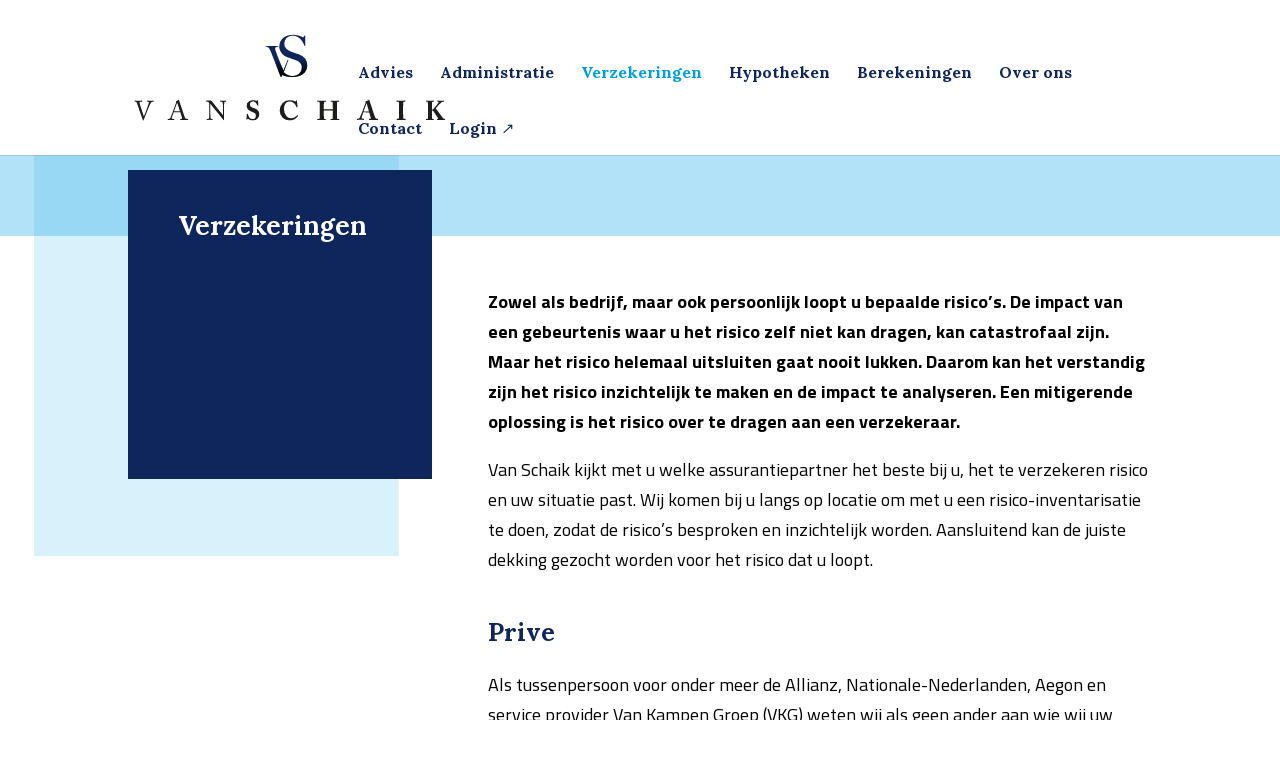

--- FILE ---
content_type: text/html; charset=UTF-8
request_url: https://vanschaik.nl/verzekeringen/
body_size: 26624
content:
<!DOCTYPE html>
<html lang="nl-NL">
<head>
	<meta charset="UTF-8" />
<meta http-equiv="X-UA-Compatible" content="IE=edge">
	<link rel="pingback" href="https://vanschaik.nl/xmlrpc.php" />

	<script type="text/javascript">
		document.documentElement.className = 'js';
	</script>
	
	<title>Verzekeringen | Van Schaik</title>
<meta name='robots' content='max-image-preview:large' />
<script type="text/javascript">
			let jqueryParams=[],jQuery=function(r){return jqueryParams=[...jqueryParams,r],jQuery},$=function(r){return jqueryParams=[...jqueryParams,r],$};window.jQuery=jQuery,window.$=jQuery;let customHeadScripts=!1;jQuery.fn=jQuery.prototype={},$.fn=jQuery.prototype={},jQuery.noConflict=function(r){if(window.jQuery)return jQuery=window.jQuery,$=window.jQuery,customHeadScripts=!0,jQuery.noConflict},jQuery.ready=function(r){jqueryParams=[...jqueryParams,r]},$.ready=function(r){jqueryParams=[...jqueryParams,r]},jQuery.load=function(r){jqueryParams=[...jqueryParams,r]},$.load=function(r){jqueryParams=[...jqueryParams,r]},jQuery.fn.ready=function(r){jqueryParams=[...jqueryParams,r]},$.fn.ready=function(r){jqueryParams=[...jqueryParams,r]};</script><link rel='dns-prefetch' href='//fonts.googleapis.com' />
<link rel="alternate" type="application/rss+xml" title="Van Schaik &raquo; feed" href="https://vanschaik.nl/feed/" />
<link rel="alternate" type="application/rss+xml" title="Van Schaik &raquo; reacties feed" href="https://vanschaik.nl/comments/feed/" />
<link rel="alternate" title="oEmbed (JSON)" type="application/json+oembed" href="https://vanschaik.nl/wp-json/oembed/1.0/embed?url=https%3A%2F%2Fvanschaik.nl%2Fverzekeringen%2F" />
<link rel="alternate" title="oEmbed (XML)" type="text/xml+oembed" href="https://vanschaik.nl/wp-json/oembed/1.0/embed?url=https%3A%2F%2Fvanschaik.nl%2Fverzekeringen%2F&#038;format=xml" />
<meta content="Divi v.4.27.5" name="generator"/><link rel='stylesheet' id='contact-form-7-css' href='https://vanschaik.nl/wp-content/plugins/contact-form-7/includes/css/styles.css?ver=6.0.1' type='text/css' media='all' />
<style id='divi-style-inline-inline-css' type='text/css'>
/*!
Theme Name: Divi
Theme URI: http://www.elegantthemes.com/gallery/divi/
Version: 4.27.5
Description: Smart. Flexible. Beautiful. Divi is the most powerful theme in our collection.
Author: Elegant Themes
Author URI: http://www.elegantthemes.com
License: GNU General Public License v2
License URI: http://www.gnu.org/licenses/gpl-2.0.html
*/

a,abbr,acronym,address,applet,b,big,blockquote,body,center,cite,code,dd,del,dfn,div,dl,dt,em,fieldset,font,form,h1,h2,h3,h4,h5,h6,html,i,iframe,img,ins,kbd,label,legend,li,object,ol,p,pre,q,s,samp,small,span,strike,strong,sub,sup,tt,u,ul,var{margin:0;padding:0;border:0;outline:0;font-size:100%;-ms-text-size-adjust:100%;-webkit-text-size-adjust:100%;vertical-align:baseline;background:transparent}body{line-height:1}ol,ul{list-style:none}blockquote,q{quotes:none}blockquote:after,blockquote:before,q:after,q:before{content:"";content:none}blockquote{margin:20px 0 30px;border-left:5px solid;padding-left:20px}:focus{outline:0}del{text-decoration:line-through}pre{overflow:auto;padding:10px}figure{margin:0}table{border-collapse:collapse;border-spacing:0}article,aside,footer,header,hgroup,nav,section{display:block}body{font-family:Open Sans,Arial,sans-serif;font-size:14px;color:#666;background-color:#fff;line-height:1.7em;font-weight:500;-webkit-font-smoothing:antialiased;-moz-osx-font-smoothing:grayscale}body.page-template-page-template-blank-php #page-container{padding-top:0!important}body.et_cover_background{background-size:cover!important;background-position:top!important;background-repeat:no-repeat!important;background-attachment:fixed}a{color:#2ea3f2}a,a:hover{text-decoration:none}p{padding-bottom:1em}p:not(.has-background):last-of-type{padding-bottom:0}p.et_normal_padding{padding-bottom:1em}strong{font-weight:700}cite,em,i{font-style:italic}code,pre{font-family:Courier New,monospace;margin-bottom:10px}ins{text-decoration:none}sub,sup{height:0;line-height:1;position:relative;vertical-align:baseline}sup{bottom:.8em}sub{top:.3em}dl{margin:0 0 1.5em}dl dt{font-weight:700}dd{margin-left:1.5em}blockquote p{padding-bottom:0}embed,iframe,object,video{max-width:100%}h1,h2,h3,h4,h5,h6{color:#333;padding-bottom:10px;line-height:1em;font-weight:500}h1 a,h2 a,h3 a,h4 a,h5 a,h6 a{color:inherit}h1{font-size:30px}h2{font-size:26px}h3{font-size:22px}h4{font-size:18px}h5{font-size:16px}h6{font-size:14px}input{-webkit-appearance:none}input[type=checkbox]{-webkit-appearance:checkbox}input[type=radio]{-webkit-appearance:radio}input.text,input.title,input[type=email],input[type=password],input[type=tel],input[type=text],select,textarea{background-color:#fff;border:1px solid #bbb;padding:2px;color:#4e4e4e}input.text:focus,input.title:focus,input[type=text]:focus,select:focus,textarea:focus{border-color:#2d3940;color:#3e3e3e}input.text,input.title,input[type=text],select,textarea{margin:0}textarea{padding:4px}button,input,select,textarea{font-family:inherit}img{max-width:100%;height:auto}.clear{clear:both}br.clear{margin:0;padding:0}.pagination{clear:both}#et_search_icon:hover,.et-social-icon a:hover,.et_password_protected_form .et_submit_button,.form-submit .et_pb_buttontton.alt.disabled,.nav-single a,.posted_in a{color:#2ea3f2}.et-search-form,blockquote{border-color:#2ea3f2}#main-content{background-color:#fff}.container{width:80%;max-width:1080px;margin:auto;position:relative}body:not(.et-tb) #main-content .container,body:not(.et-tb-has-header) #main-content .container{padding-top:58px}.et_full_width_page #main-content .container:before{display:none}.main_title{margin-bottom:20px}.et_password_protected_form .et_submit_button:hover,.form-submit .et_pb_button:hover{background:rgba(0,0,0,.05)}.et_button_icon_visible .et_pb_button{padding-right:2em;padding-left:.7em}.et_button_icon_visible .et_pb_button:after{opacity:1;margin-left:0}.et_button_left .et_pb_button:hover:after{left:.15em}.et_button_left .et_pb_button:after{margin-left:0;left:1em}.et_button_icon_visible.et_button_left .et_pb_button,.et_button_left .et_pb_button:hover,.et_button_left .et_pb_module .et_pb_button:hover{padding-left:2em;padding-right:.7em}.et_button_icon_visible.et_button_left .et_pb_button:after,.et_button_left .et_pb_button:hover:after{left:.15em}.et_password_protected_form .et_submit_button:hover,.form-submit .et_pb_button:hover{padding:.3em 1em}.et_button_no_icon .et_pb_button:after{display:none}.et_button_no_icon.et_button_icon_visible.et_button_left .et_pb_button,.et_button_no_icon.et_button_left .et_pb_button:hover,.et_button_no_icon .et_pb_button,.et_button_no_icon .et_pb_button:hover{padding:.3em 1em!important}.et_button_custom_icon .et_pb_button:after{line-height:1.7em}.et_button_custom_icon.et_button_icon_visible .et_pb_button:after,.et_button_custom_icon .et_pb_button:hover:after{margin-left:.3em}#left-area .post_format-post-format-gallery .wp-block-gallery:first-of-type{padding:0;margin-bottom:-16px}.entry-content table:not(.variations){border:1px solid #eee;margin:0 0 15px;text-align:left;width:100%}.entry-content thead th,.entry-content tr th{color:#555;font-weight:700;padding:9px 24px}.entry-content tr td{border-top:1px solid #eee;padding:6px 24px}#left-area ul,.entry-content ul,.et-l--body ul,.et-l--footer ul,.et-l--header ul{list-style-type:disc;padding:0 0 23px 1em;line-height:26px}#left-area ol,.entry-content ol,.et-l--body ol,.et-l--footer ol,.et-l--header ol{list-style-type:decimal;list-style-position:inside;padding:0 0 23px;line-height:26px}#left-area ul li ul,.entry-content ul li ol{padding:2px 0 2px 20px}#left-area ol li ul,.entry-content ol li ol,.et-l--body ol li ol,.et-l--footer ol li ol,.et-l--header ol li ol{padding:2px 0 2px 35px}#left-area ul.wp-block-gallery{display:-webkit-box;display:-ms-flexbox;display:flex;-ms-flex-wrap:wrap;flex-wrap:wrap;list-style-type:none;padding:0}#left-area ul.products{padding:0!important;line-height:1.7!important;list-style:none!important}.gallery-item a{display:block}.gallery-caption,.gallery-item a{width:90%}#wpadminbar{z-index:100001}#left-area .post-meta{font-size:14px;padding-bottom:15px}#left-area .post-meta a{text-decoration:none;color:#666}#left-area .et_featured_image{padding-bottom:7px}.single .post{padding-bottom:25px}body.single .et_audio_content{margin-bottom:-6px}.nav-single a{text-decoration:none;color:#2ea3f2;font-size:14px;font-weight:400}.nav-previous{float:left}.nav-next{float:right}.et_password_protected_form p input{background-color:#eee;border:none!important;width:100%!important;border-radius:0!important;font-size:14px;color:#999!important;padding:16px!important;-webkit-box-sizing:border-box;box-sizing:border-box}.et_password_protected_form label{display:none}.et_password_protected_form .et_submit_button{font-family:inherit;display:block;float:right;margin:8px auto 0;cursor:pointer}.post-password-required p.nocomments.container{max-width:100%}.post-password-required p.nocomments.container:before{display:none}.aligncenter,div.post .new-post .aligncenter{display:block;margin-left:auto;margin-right:auto}.wp-caption{border:1px solid #ddd;text-align:center;background-color:#f3f3f3;margin-bottom:10px;max-width:96%;padding:8px}.wp-caption.alignleft{margin:0 30px 20px 0}.wp-caption.alignright{margin:0 0 20px 30px}.wp-caption img{margin:0;padding:0;border:0}.wp-caption p.wp-caption-text{font-size:12px;padding:0 4px 5px;margin:0}.alignright{float:right}.alignleft{float:left}img.alignleft{display:inline;float:left;margin-right:15px}img.alignright{display:inline;float:right;margin-left:15px}.page.et_pb_pagebuilder_layout #main-content{background-color:transparent}body #main-content .et_builder_inner_content>h1,body #main-content .et_builder_inner_content>h2,body #main-content .et_builder_inner_content>h3,body #main-content .et_builder_inner_content>h4,body #main-content .et_builder_inner_content>h5,body #main-content .et_builder_inner_content>h6{line-height:1.4em}body #main-content .et_builder_inner_content>p{line-height:1.7em}.wp-block-pullquote{margin:20px 0 30px}.wp-block-pullquote.has-background blockquote{border-left:none}.wp-block-group.has-background{padding:1.5em 1.5em .5em}@media (min-width:981px){#left-area{width:79.125%;padding-bottom:23px}#main-content .container:before{content:"";position:absolute;top:0;height:100%;width:1px;background-color:#e2e2e2}.et_full_width_page #left-area,.et_no_sidebar #left-area{float:none;width:100%!important}.et_full_width_page #left-area{padding-bottom:0}.et_no_sidebar #main-content .container:before{display:none}}@media (max-width:980px){#page-container{padding-top:80px}.et-tb #page-container,.et-tb-has-header #page-container{padding-top:0!important}#left-area,#sidebar{width:100%!important}#main-content .container:before{display:none!important}.et_full_width_page .et_gallery_item:nth-child(4n+1){clear:none}}@media print{#page-container{padding-top:0!important}}#wp-admin-bar-et-use-visual-builder a:before{font-family:ETmodules!important;content:"\e625";font-size:30px!important;width:28px;margin-top:-3px;color:#974df3!important}#wp-admin-bar-et-use-visual-builder:hover a:before{color:#fff!important}#wp-admin-bar-et-use-visual-builder:hover a,#wp-admin-bar-et-use-visual-builder a:hover{transition:background-color .5s ease;-webkit-transition:background-color .5s ease;-moz-transition:background-color .5s ease;background-color:#7e3bd0!important;color:#fff!important}* html .clearfix,:first-child+html .clearfix{zoom:1}.iphone .et_pb_section_video_bg video::-webkit-media-controls-start-playback-button{display:none!important;-webkit-appearance:none}.et_mobile_device .et_pb_section_parallax .et_pb_parallax_css{background-attachment:scroll}.et-social-facebook a.icon:before{content:"\e093"}.et-social-twitter a.icon:before{content:"\e094"}.et-social-google-plus a.icon:before{content:"\e096"}.et-social-instagram a.icon:before{content:"\e09a"}.et-social-rss a.icon:before{content:"\e09e"}.ai1ec-single-event:after{content:" ";display:table;clear:both}.evcal_event_details .evcal_evdata_cell .eventon_details_shading_bot.eventon_details_shading_bot{z-index:3}.wp-block-divi-layout{margin-bottom:1em}*{-webkit-box-sizing:border-box;box-sizing:border-box}#et-info-email:before,#et-info-phone:before,#et_search_icon:before,.comment-reply-link:after,.et-cart-info span:before,.et-pb-arrow-next:before,.et-pb-arrow-prev:before,.et-social-icon a:before,.et_audio_container .mejs-playpause-button button:before,.et_audio_container .mejs-volume-button button:before,.et_overlay:before,.et_password_protected_form .et_submit_button:after,.et_pb_button:after,.et_pb_contact_reset:after,.et_pb_contact_submit:after,.et_pb_font_icon:before,.et_pb_newsletter_button:after,.et_pb_pricing_table_button:after,.et_pb_promo_button:after,.et_pb_testimonial:before,.et_pb_toggle_title:before,.form-submit .et_pb_button:after,.mobile_menu_bar:before,a.et_pb_more_button:after{font-family:ETmodules!important;speak:none;font-style:normal;font-weight:400;-webkit-font-feature-settings:normal;font-feature-settings:normal;font-variant:normal;text-transform:none;line-height:1;-webkit-font-smoothing:antialiased;-moz-osx-font-smoothing:grayscale;text-shadow:0 0;direction:ltr}.et-pb-icon,.et_pb_custom_button_icon.et_pb_button:after,.et_pb_login .et_pb_custom_button_icon.et_pb_button:after,.et_pb_woo_custom_button_icon .button.et_pb_custom_button_icon.et_pb_button:after,.et_pb_woo_custom_button_icon .button.et_pb_custom_button_icon.et_pb_button:hover:after{content:attr(data-icon)}.et-pb-icon{font-family:ETmodules;speak:none;font-weight:400;-webkit-font-feature-settings:normal;font-feature-settings:normal;font-variant:normal;text-transform:none;line-height:1;-webkit-font-smoothing:antialiased;font-size:96px;font-style:normal;display:inline-block;-webkit-box-sizing:border-box;box-sizing:border-box;direction:ltr}#et-ajax-saving{display:none;-webkit-transition:background .3s,-webkit-box-shadow .3s;transition:background .3s,-webkit-box-shadow .3s;transition:background .3s,box-shadow .3s;transition:background .3s,box-shadow .3s,-webkit-box-shadow .3s;-webkit-box-shadow:rgba(0,139,219,.247059) 0 0 60px;box-shadow:0 0 60px rgba(0,139,219,.247059);position:fixed;top:50%;left:50%;width:50px;height:50px;background:#fff;border-radius:50px;margin:-25px 0 0 -25px;z-index:999999;text-align:center}#et-ajax-saving img{margin:9px}.et-safe-mode-indicator,.et-safe-mode-indicator:focus,.et-safe-mode-indicator:hover{-webkit-box-shadow:0 5px 10px rgba(41,196,169,.15);box-shadow:0 5px 10px rgba(41,196,169,.15);background:#29c4a9;color:#fff;font-size:14px;font-weight:600;padding:12px;line-height:16px;border-radius:3px;position:fixed;bottom:30px;right:30px;z-index:999999;text-decoration:none;font-family:Open Sans,sans-serif;-webkit-font-smoothing:antialiased;-moz-osx-font-smoothing:grayscale}.et_pb_button{font-size:20px;font-weight:500;padding:.3em 1em;line-height:1.7em!important;background-color:transparent;background-size:cover;background-position:50%;background-repeat:no-repeat;border:2px solid;border-radius:3px;-webkit-transition-duration:.2s;transition-duration:.2s;-webkit-transition-property:all!important;transition-property:all!important}.et_pb_button,.et_pb_button_inner{position:relative}.et_pb_button:hover,.et_pb_module .et_pb_button:hover{border:2px solid transparent;padding:.3em 2em .3em .7em}.et_pb_button:hover{background-color:hsla(0,0%,100%,.2)}.et_pb_bg_layout_light.et_pb_button:hover,.et_pb_bg_layout_light .et_pb_button:hover{background-color:rgba(0,0,0,.05)}.et_pb_button:after,.et_pb_button:before{font-size:32px;line-height:1em;content:"\35";opacity:0;position:absolute;margin-left:-1em;-webkit-transition:all .2s;transition:all .2s;text-transform:none;-webkit-font-feature-settings:"kern" off;font-feature-settings:"kern" off;font-variant:none;font-style:normal;font-weight:400;text-shadow:none}.et_pb_button.et_hover_enabled:hover:after,.et_pb_button.et_pb_hovered:hover:after{-webkit-transition:none!important;transition:none!important}.et_pb_button:before{display:none}.et_pb_button:hover:after{opacity:1;margin-left:0}.et_pb_column_1_3 h1,.et_pb_column_1_4 h1,.et_pb_column_1_5 h1,.et_pb_column_1_6 h1,.et_pb_column_2_5 h1{font-size:26px}.et_pb_column_1_3 h2,.et_pb_column_1_4 h2,.et_pb_column_1_5 h2,.et_pb_column_1_6 h2,.et_pb_column_2_5 h2{font-size:23px}.et_pb_column_1_3 h3,.et_pb_column_1_4 h3,.et_pb_column_1_5 h3,.et_pb_column_1_6 h3,.et_pb_column_2_5 h3{font-size:20px}.et_pb_column_1_3 h4,.et_pb_column_1_4 h4,.et_pb_column_1_5 h4,.et_pb_column_1_6 h4,.et_pb_column_2_5 h4{font-size:18px}.et_pb_column_1_3 h5,.et_pb_column_1_4 h5,.et_pb_column_1_5 h5,.et_pb_column_1_6 h5,.et_pb_column_2_5 h5{font-size:16px}.et_pb_column_1_3 h6,.et_pb_column_1_4 h6,.et_pb_column_1_5 h6,.et_pb_column_1_6 h6,.et_pb_column_2_5 h6{font-size:15px}.et_pb_bg_layout_dark,.et_pb_bg_layout_dark h1,.et_pb_bg_layout_dark h2,.et_pb_bg_layout_dark h3,.et_pb_bg_layout_dark h4,.et_pb_bg_layout_dark h5,.et_pb_bg_layout_dark h6{color:#fff!important}.et_pb_module.et_pb_text_align_left{text-align:left}.et_pb_module.et_pb_text_align_center{text-align:center}.et_pb_module.et_pb_text_align_right{text-align:right}.et_pb_module.et_pb_text_align_justified{text-align:justify}.clearfix:after{visibility:hidden;display:block;font-size:0;content:" ";clear:both;height:0}.et_pb_bg_layout_light .et_pb_more_button{color:#2ea3f2}.et_builder_inner_content{position:relative;z-index:1}header .et_builder_inner_content{z-index:2}.et_pb_css_mix_blend_mode_passthrough{mix-blend-mode:unset!important}.et_pb_image_container{margin:-20px -20px 29px}.et_pb_module_inner{position:relative}.et_hover_enabled_preview{z-index:2}.et_hover_enabled:hover{position:relative;z-index:2}.et_pb_all_tabs,.et_pb_module,.et_pb_posts_nav a,.et_pb_tab,.et_pb_with_background{position:relative;background-size:cover;background-position:50%;background-repeat:no-repeat}.et_pb_background_mask,.et_pb_background_pattern{bottom:0;left:0;position:absolute;right:0;top:0}.et_pb_background_mask{background-size:calc(100% + 2px) calc(100% + 2px);background-repeat:no-repeat;background-position:50%;overflow:hidden}.et_pb_background_pattern{background-position:0 0;background-repeat:repeat}.et_pb_with_border{position:relative;border:0 solid #333}.post-password-required .et_pb_row{padding:0;width:100%}.post-password-required .et_password_protected_form{min-height:0}body.et_pb_pagebuilder_layout.et_pb_show_title .post-password-required .et_password_protected_form h1,body:not(.et_pb_pagebuilder_layout) .post-password-required .et_password_protected_form h1{display:none}.et_pb_no_bg{padding:0!important}.et_overlay.et_pb_inline_icon:before,.et_pb_inline_icon:before{content:attr(data-icon)}.et_pb_more_button{color:inherit;text-shadow:none;text-decoration:none;display:inline-block;margin-top:20px}.et_parallax_bg_wrap{overflow:hidden;position:absolute;top:0;right:0;bottom:0;left:0}.et_parallax_bg{background-repeat:no-repeat;background-position:top;background-size:cover;position:absolute;bottom:0;left:0;width:100%;height:100%;display:block}.et_parallax_bg.et_parallax_bg__hover,.et_parallax_bg.et_parallax_bg_phone,.et_parallax_bg.et_parallax_bg_tablet,.et_parallax_gradient.et_parallax_gradient__hover,.et_parallax_gradient.et_parallax_gradient_phone,.et_parallax_gradient.et_parallax_gradient_tablet,.et_pb_section_parallax_hover:hover .et_parallax_bg:not(.et_parallax_bg__hover),.et_pb_section_parallax_hover:hover .et_parallax_gradient:not(.et_parallax_gradient__hover){display:none}.et_pb_section_parallax_hover:hover .et_parallax_bg.et_parallax_bg__hover,.et_pb_section_parallax_hover:hover .et_parallax_gradient.et_parallax_gradient__hover{display:block}.et_parallax_gradient{bottom:0;display:block;left:0;position:absolute;right:0;top:0}.et_pb_module.et_pb_section_parallax,.et_pb_posts_nav a.et_pb_section_parallax,.et_pb_tab.et_pb_section_parallax{position:relative}.et_pb_section_parallax .et_pb_parallax_css,.et_pb_slides .et_parallax_bg.et_pb_parallax_css{background-attachment:fixed}body.et-bfb .et_pb_section_parallax .et_pb_parallax_css,body.et-bfb .et_pb_slides .et_parallax_bg.et_pb_parallax_css{background-attachment:scroll;bottom:auto}.et_pb_section_parallax.et_pb_column .et_pb_module,.et_pb_section_parallax.et_pb_row .et_pb_column,.et_pb_section_parallax.et_pb_row .et_pb_module{z-index:9;position:relative}.et_pb_more_button:hover:after{opacity:1;margin-left:0}.et_pb_preload .et_pb_section_video_bg,.et_pb_preload>div{visibility:hidden}.et_pb_preload,.et_pb_section.et_pb_section_video.et_pb_preload{position:relative;background:#464646!important}.et_pb_preload:before{content:"";position:absolute;top:50%;left:50%;background:url(https://vanschaik.nl/wp-content/themes/Divi/includes/builder/styles/images/preloader.gif) no-repeat;border-radius:32px;width:32px;height:32px;margin:-16px 0 0 -16px}.box-shadow-overlay{position:absolute;top:0;left:0;width:100%;height:100%;z-index:10;pointer-events:none}.et_pb_section>.box-shadow-overlay~.et_pb_row{z-index:11}body.safari .section_has_divider{will-change:transform}.et_pb_row>.box-shadow-overlay{z-index:8}.has-box-shadow-overlay{position:relative}.et_clickable{cursor:pointer}.screen-reader-text{border:0;clip:rect(1px,1px,1px,1px);-webkit-clip-path:inset(50%);clip-path:inset(50%);height:1px;margin:-1px;overflow:hidden;padding:0;position:absolute!important;width:1px;word-wrap:normal!important}.et_multi_view_hidden,.et_multi_view_hidden_image{display:none!important}@keyframes multi-view-image-fade{0%{opacity:0}10%{opacity:.1}20%{opacity:.2}30%{opacity:.3}40%{opacity:.4}50%{opacity:.5}60%{opacity:.6}70%{opacity:.7}80%{opacity:.8}90%{opacity:.9}to{opacity:1}}.et_multi_view_image__loading{visibility:hidden}.et_multi_view_image__loaded{-webkit-animation:multi-view-image-fade .5s;animation:multi-view-image-fade .5s}#et-pb-motion-effects-offset-tracker{visibility:hidden!important;opacity:0;position:absolute;top:0;left:0}.et-pb-before-scroll-animation{opacity:0}header.et-l.et-l--header:after{clear:both;display:block;content:""}.et_pb_module{-webkit-animation-timing-function:linear;animation-timing-function:linear;-webkit-animation-duration:.2s;animation-duration:.2s}@-webkit-keyframes fadeBottom{0%{opacity:0;-webkit-transform:translateY(10%);transform:translateY(10%)}to{opacity:1;-webkit-transform:translateY(0);transform:translateY(0)}}@keyframes fadeBottom{0%{opacity:0;-webkit-transform:translateY(10%);transform:translateY(10%)}to{opacity:1;-webkit-transform:translateY(0);transform:translateY(0)}}@-webkit-keyframes fadeLeft{0%{opacity:0;-webkit-transform:translateX(-10%);transform:translateX(-10%)}to{opacity:1;-webkit-transform:translateX(0);transform:translateX(0)}}@keyframes fadeLeft{0%{opacity:0;-webkit-transform:translateX(-10%);transform:translateX(-10%)}to{opacity:1;-webkit-transform:translateX(0);transform:translateX(0)}}@-webkit-keyframes fadeRight{0%{opacity:0;-webkit-transform:translateX(10%);transform:translateX(10%)}to{opacity:1;-webkit-transform:translateX(0);transform:translateX(0)}}@keyframes fadeRight{0%{opacity:0;-webkit-transform:translateX(10%);transform:translateX(10%)}to{opacity:1;-webkit-transform:translateX(0);transform:translateX(0)}}@-webkit-keyframes fadeTop{0%{opacity:0;-webkit-transform:translateY(-10%);transform:translateY(-10%)}to{opacity:1;-webkit-transform:translateX(0);transform:translateX(0)}}@keyframes fadeTop{0%{opacity:0;-webkit-transform:translateY(-10%);transform:translateY(-10%)}to{opacity:1;-webkit-transform:translateX(0);transform:translateX(0)}}@-webkit-keyframes fadeIn{0%{opacity:0}to{opacity:1}}@keyframes fadeIn{0%{opacity:0}to{opacity:1}}.et-waypoint:not(.et_pb_counters){opacity:0}@media (min-width:981px){.et_pb_section.et_section_specialty div.et_pb_row .et_pb_column .et_pb_column .et_pb_module.et-last-child,.et_pb_section.et_section_specialty div.et_pb_row .et_pb_column .et_pb_column .et_pb_module:last-child,.et_pb_section.et_section_specialty div.et_pb_row .et_pb_column .et_pb_row_inner .et_pb_column .et_pb_module.et-last-child,.et_pb_section.et_section_specialty div.et_pb_row .et_pb_column .et_pb_row_inner .et_pb_column .et_pb_module:last-child,.et_pb_section div.et_pb_row .et_pb_column .et_pb_module.et-last-child,.et_pb_section div.et_pb_row .et_pb_column .et_pb_module:last-child{margin-bottom:0}}@media (max-width:980px){.et_overlay.et_pb_inline_icon_tablet:before,.et_pb_inline_icon_tablet:before{content:attr(data-icon-tablet)}.et_parallax_bg.et_parallax_bg_tablet_exist,.et_parallax_gradient.et_parallax_gradient_tablet_exist{display:none}.et_parallax_bg.et_parallax_bg_tablet,.et_parallax_gradient.et_parallax_gradient_tablet{display:block}.et_pb_column .et_pb_module{margin-bottom:30px}.et_pb_row .et_pb_column .et_pb_module.et-last-child,.et_pb_row .et_pb_column .et_pb_module:last-child,.et_section_specialty .et_pb_row .et_pb_column .et_pb_module.et-last-child,.et_section_specialty .et_pb_row .et_pb_column .et_pb_module:last-child{margin-bottom:0}.et_pb_more_button{display:inline-block!important}.et_pb_bg_layout_light_tablet.et_pb_button,.et_pb_bg_layout_light_tablet.et_pb_module.et_pb_button,.et_pb_bg_layout_light_tablet .et_pb_more_button{color:#2ea3f2}.et_pb_bg_layout_light_tablet .et_pb_forgot_password a{color:#666}.et_pb_bg_layout_light_tablet h1,.et_pb_bg_layout_light_tablet h2,.et_pb_bg_layout_light_tablet h3,.et_pb_bg_layout_light_tablet h4,.et_pb_bg_layout_light_tablet h5,.et_pb_bg_layout_light_tablet h6{color:#333!important}.et_pb_module .et_pb_bg_layout_light_tablet.et_pb_button{color:#2ea3f2!important}.et_pb_bg_layout_light_tablet{color:#666!important}.et_pb_bg_layout_dark_tablet,.et_pb_bg_layout_dark_tablet h1,.et_pb_bg_layout_dark_tablet h2,.et_pb_bg_layout_dark_tablet h3,.et_pb_bg_layout_dark_tablet h4,.et_pb_bg_layout_dark_tablet h5,.et_pb_bg_layout_dark_tablet h6{color:#fff!important}.et_pb_bg_layout_dark_tablet.et_pb_button,.et_pb_bg_layout_dark_tablet.et_pb_module.et_pb_button,.et_pb_bg_layout_dark_tablet .et_pb_more_button{color:inherit}.et_pb_bg_layout_dark_tablet .et_pb_forgot_password a{color:#fff}.et_pb_module.et_pb_text_align_left-tablet{text-align:left}.et_pb_module.et_pb_text_align_center-tablet{text-align:center}.et_pb_module.et_pb_text_align_right-tablet{text-align:right}.et_pb_module.et_pb_text_align_justified-tablet{text-align:justify}}@media (max-width:767px){.et_pb_more_button{display:inline-block!important}.et_overlay.et_pb_inline_icon_phone:before,.et_pb_inline_icon_phone:before{content:attr(data-icon-phone)}.et_parallax_bg.et_parallax_bg_phone_exist,.et_parallax_gradient.et_parallax_gradient_phone_exist{display:none}.et_parallax_bg.et_parallax_bg_phone,.et_parallax_gradient.et_parallax_gradient_phone{display:block}.et-hide-mobile{display:none!important}.et_pb_bg_layout_light_phone.et_pb_button,.et_pb_bg_layout_light_phone.et_pb_module.et_pb_button,.et_pb_bg_layout_light_phone .et_pb_more_button{color:#2ea3f2}.et_pb_bg_layout_light_phone .et_pb_forgot_password a{color:#666}.et_pb_bg_layout_light_phone h1,.et_pb_bg_layout_light_phone h2,.et_pb_bg_layout_light_phone h3,.et_pb_bg_layout_light_phone h4,.et_pb_bg_layout_light_phone h5,.et_pb_bg_layout_light_phone h6{color:#333!important}.et_pb_module .et_pb_bg_layout_light_phone.et_pb_button{color:#2ea3f2!important}.et_pb_bg_layout_light_phone{color:#666!important}.et_pb_bg_layout_dark_phone,.et_pb_bg_layout_dark_phone h1,.et_pb_bg_layout_dark_phone h2,.et_pb_bg_layout_dark_phone h3,.et_pb_bg_layout_dark_phone h4,.et_pb_bg_layout_dark_phone h5,.et_pb_bg_layout_dark_phone h6{color:#fff!important}.et_pb_bg_layout_dark_phone.et_pb_button,.et_pb_bg_layout_dark_phone.et_pb_module.et_pb_button,.et_pb_bg_layout_dark_phone .et_pb_more_button{color:inherit}.et_pb_module .et_pb_bg_layout_dark_phone.et_pb_button{color:#fff!important}.et_pb_bg_layout_dark_phone .et_pb_forgot_password a{color:#fff}.et_pb_module.et_pb_text_align_left-phone{text-align:left}.et_pb_module.et_pb_text_align_center-phone{text-align:center}.et_pb_module.et_pb_text_align_right-phone{text-align:right}.et_pb_module.et_pb_text_align_justified-phone{text-align:justify}}@media (max-width:479px){a.et_pb_more_button{display:block}}@media (min-width:768px) and (max-width:980px){[data-et-multi-view-load-tablet-hidden=true]:not(.et_multi_view_swapped){display:none!important}}@media (max-width:767px){[data-et-multi-view-load-phone-hidden=true]:not(.et_multi_view_swapped){display:none!important}}.et_pb_menu.et_pb_menu--style-inline_centered_logo .et_pb_menu__menu nav ul{-webkit-box-pack:center;-ms-flex-pack:center;justify-content:center}@-webkit-keyframes multi-view-image-fade{0%{-webkit-transform:scale(1);transform:scale(1);opacity:1}50%{-webkit-transform:scale(1.01);transform:scale(1.01);opacity:1}to{-webkit-transform:scale(1);transform:scale(1);opacity:1}}
/*# sourceURL=divi-style-inline-inline-css */
</style>
<style id='divi-dynamic-critical-inline-css' type='text/css'>
@font-face{font-family:ETmodules;font-display:block;src:url(//vanschaik.nl/wp-content/themes/Divi/core/admin/fonts/modules/all/modules.eot);src:url(//vanschaik.nl/wp-content/themes/Divi/core/admin/fonts/modules/all/modules.eot?#iefix) format("embedded-opentype"),url(//vanschaik.nl/wp-content/themes/Divi/core/admin/fonts/modules/all/modules.woff) format("woff"),url(//vanschaik.nl/wp-content/themes/Divi/core/admin/fonts/modules/all/modules.ttf) format("truetype"),url(//vanschaik.nl/wp-content/themes/Divi/core/admin/fonts/modules/all/modules.svg#ETmodules) format("svg");font-weight:400;font-style:normal}
@media (min-width:981px){.et_pb_gutters3 .et_pb_column,.et_pb_gutters3.et_pb_row .et_pb_column{margin-right:5.5%}.et_pb_gutters3 .et_pb_column_4_4,.et_pb_gutters3.et_pb_row .et_pb_column_4_4{width:100%}.et_pb_gutters3 .et_pb_column_4_4 .et_pb_module,.et_pb_gutters3.et_pb_row .et_pb_column_4_4 .et_pb_module{margin-bottom:2.75%}.et_pb_gutters3 .et_pb_column_3_4,.et_pb_gutters3.et_pb_row .et_pb_column_3_4{width:73.625%}.et_pb_gutters3 .et_pb_column_3_4 .et_pb_module,.et_pb_gutters3.et_pb_row .et_pb_column_3_4 .et_pb_module{margin-bottom:3.735%}.et_pb_gutters3 .et_pb_column_2_3,.et_pb_gutters3.et_pb_row .et_pb_column_2_3{width:64.833%}.et_pb_gutters3 .et_pb_column_2_3 .et_pb_module,.et_pb_gutters3.et_pb_row .et_pb_column_2_3 .et_pb_module{margin-bottom:4.242%}.et_pb_gutters3 .et_pb_column_3_5,.et_pb_gutters3.et_pb_row .et_pb_column_3_5{width:57.8%}.et_pb_gutters3 .et_pb_column_3_5 .et_pb_module,.et_pb_gutters3.et_pb_row .et_pb_column_3_5 .et_pb_module{margin-bottom:4.758%}.et_pb_gutters3 .et_pb_column_1_2,.et_pb_gutters3.et_pb_row .et_pb_column_1_2{width:47.25%}.et_pb_gutters3 .et_pb_column_1_2 .et_pb_module,.et_pb_gutters3.et_pb_row .et_pb_column_1_2 .et_pb_module{margin-bottom:5.82%}.et_pb_gutters3 .et_pb_column_2_5,.et_pb_gutters3.et_pb_row .et_pb_column_2_5{width:36.7%}.et_pb_gutters3 .et_pb_column_2_5 .et_pb_module,.et_pb_gutters3.et_pb_row .et_pb_column_2_5 .et_pb_module{margin-bottom:7.493%}.et_pb_gutters3 .et_pb_column_1_3,.et_pb_gutters3.et_pb_row .et_pb_column_1_3{width:29.6667%}.et_pb_gutters3 .et_pb_column_1_3 .et_pb_module,.et_pb_gutters3.et_pb_row .et_pb_column_1_3 .et_pb_module{margin-bottom:9.27%}.et_pb_gutters3 .et_pb_column_1_4,.et_pb_gutters3.et_pb_row .et_pb_column_1_4{width:20.875%}.et_pb_gutters3 .et_pb_column_1_4 .et_pb_module,.et_pb_gutters3.et_pb_row .et_pb_column_1_4 .et_pb_module{margin-bottom:13.174%}.et_pb_gutters3 .et_pb_column_1_5,.et_pb_gutters3.et_pb_row .et_pb_column_1_5{width:15.6%}.et_pb_gutters3 .et_pb_column_1_5 .et_pb_module,.et_pb_gutters3.et_pb_row .et_pb_column_1_5 .et_pb_module{margin-bottom:17.628%}.et_pb_gutters3 .et_pb_column_1_6,.et_pb_gutters3.et_pb_row .et_pb_column_1_6{width:12.0833%}.et_pb_gutters3 .et_pb_column_1_6 .et_pb_module,.et_pb_gutters3.et_pb_row .et_pb_column_1_6 .et_pb_module{margin-bottom:22.759%}.et_pb_gutters3 .et_full_width_page.woocommerce-page ul.products li.product{width:20.875%;margin-right:5.5%;margin-bottom:5.5%}.et_pb_gutters3.et_left_sidebar.woocommerce-page #main-content ul.products li.product,.et_pb_gutters3.et_right_sidebar.woocommerce-page #main-content ul.products li.product{width:28.353%;margin-right:7.47%}.et_pb_gutters3.et_left_sidebar.woocommerce-page #main-content ul.products.columns-1 li.product,.et_pb_gutters3.et_right_sidebar.woocommerce-page #main-content ul.products.columns-1 li.product{width:100%;margin-right:0}.et_pb_gutters3.et_left_sidebar.woocommerce-page #main-content ul.products.columns-2 li.product,.et_pb_gutters3.et_right_sidebar.woocommerce-page #main-content ul.products.columns-2 li.product{width:48%;margin-right:4%}.et_pb_gutters3.et_left_sidebar.woocommerce-page #main-content ul.products.columns-2 li:nth-child(2n+2),.et_pb_gutters3.et_right_sidebar.woocommerce-page #main-content ul.products.columns-2 li:nth-child(2n+2){margin-right:0}.et_pb_gutters3.et_left_sidebar.woocommerce-page #main-content ul.products.columns-2 li:nth-child(3n+1),.et_pb_gutters3.et_right_sidebar.woocommerce-page #main-content ul.products.columns-2 li:nth-child(3n+1){clear:none}}
@media (min-width:981px){.et_pb_gutter.et_pb_gutters2 #left-area{width:77.25%}.et_pb_gutter.et_pb_gutters2 #sidebar{width:22.75%}.et_pb_gutters2.et_right_sidebar #left-area{padding-right:3%}.et_pb_gutters2.et_left_sidebar #left-area{padding-left:3%}.et_pb_gutter.et_pb_gutters2.et_right_sidebar #main-content .container:before{right:22.75%!important}.et_pb_gutter.et_pb_gutters2.et_left_sidebar #main-content .container:before{left:22.75%!important}.et_pb_gutters2 .et_pb_column,.et_pb_gutters2.et_pb_row .et_pb_column{margin-right:3%}.et_pb_gutters2 .et_pb_column_4_4,.et_pb_gutters2.et_pb_row .et_pb_column_4_4{width:100%}.et_pb_gutters2 .et_pb_column_4_4 .et_pb_module,.et_pb_gutters2.et_pb_row .et_pb_column_4_4 .et_pb_module{margin-bottom:1.5%}.et_pb_gutters2 .et_pb_column_3_4,.et_pb_gutters2.et_pb_row .et_pb_column_3_4{width:74.25%}.et_pb_gutters2 .et_pb_column_3_4 .et_pb_module,.et_pb_gutters2.et_pb_row .et_pb_column_3_4 .et_pb_module{margin-bottom:2.02%}.et_pb_gutters2 .et_pb_column_2_3,.et_pb_gutters2.et_pb_row .et_pb_column_2_3{width:65.667%}.et_pb_gutters2 .et_pb_column_2_3 .et_pb_module,.et_pb_gutters2.et_pb_row .et_pb_column_2_3 .et_pb_module{margin-bottom:2.284%}.et_pb_gutters2 .et_pb_column_3_5,.et_pb_gutters2.et_pb_row .et_pb_column_3_5{width:58.8%}.et_pb_gutters2 .et_pb_column_3_5 .et_pb_module,.et_pb_gutters2.et_pb_row .et_pb_column_3_5 .et_pb_module{margin-bottom:2.551%}.et_pb_gutters2 .et_pb_column_1_2,.et_pb_gutters2.et_pb_row .et_pb_column_1_2{width:48.5%}.et_pb_gutters2 .et_pb_column_1_2 .et_pb_module,.et_pb_gutters2.et_pb_row .et_pb_column_1_2 .et_pb_module{margin-bottom:3.093%}.et_pb_gutters2 .et_pb_column_2_5,.et_pb_gutters2.et_pb_row .et_pb_column_2_5{width:38.2%}.et_pb_gutters2 .et_pb_column_2_5 .et_pb_module,.et_pb_gutters2.et_pb_row .et_pb_column_2_5 .et_pb_module{margin-bottom:3.927%}.et_pb_gutters2 .et_pb_column_1_3,.et_pb_gutters2.et_pb_row .et_pb_column_1_3{width:31.3333%}.et_pb_gutters2 .et_pb_column_1_3 .et_pb_module,.et_pb_gutters2.et_pb_row .et_pb_column_1_3 .et_pb_module{margin-bottom:4.787%}.et_pb_gutters2 .et_pb_column_1_4,.et_pb_gutters2.et_pb_row .et_pb_column_1_4{width:22.75%}.et_pb_gutters2 .et_pb_column_1_4 .et_pb_module,.et_pb_gutters2.et_pb_row .et_pb_column_1_4 .et_pb_module{margin-bottom:6.593%}.et_pb_gutters2 .et_pb_column_1_5,.et_pb_gutters2.et_pb_row .et_pb_column_1_5{width:17.6%}.et_pb_gutters2 .et_pb_column_1_5 .et_pb_module,.et_pb_gutters2.et_pb_row .et_pb_column_1_5 .et_pb_module{margin-bottom:8.523%}.et_pb_gutters2 .et_pb_column_1_6,.et_pb_gutters2.et_pb_row .et_pb_column_1_6{width:14.1667%}.et_pb_gutters2 .et_pb_column_1_6 .et_pb_module,.et_pb_gutters2.et_pb_row .et_pb_column_1_6 .et_pb_module{margin-bottom:10.588%}.et_pb_gutters2 .et_full_width_page.woocommerce-page ul.products li.product{width:22.75%;margin-right:3%;margin-bottom:3%}.et_pb_gutters2.et_left_sidebar.woocommerce-page #main-content ul.products li.product,.et_pb_gutters2.et_right_sidebar.woocommerce-page #main-content ul.products li.product{width:30.64%;margin-right:4.04%}}
@media (min-width:981px){.et_pb_gutter.et_pb_gutters1 #left-area{width:75%}.et_pb_gutter.et_pb_gutters1 #sidebar{width:25%}.et_pb_gutters1.et_right_sidebar #left-area{padding-right:0}.et_pb_gutters1.et_left_sidebar #left-area{padding-left:0}.et_pb_gutter.et_pb_gutters1.et_right_sidebar #main-content .container:before{right:25%!important}.et_pb_gutter.et_pb_gutters1.et_left_sidebar #main-content .container:before{left:25%!important}.et_pb_gutters1 .et_pb_column,.et_pb_gutters1.et_pb_row .et_pb_column{margin-right:0}.et_pb_gutters1 .et_pb_column_4_4,.et_pb_gutters1.et_pb_row .et_pb_column_4_4{width:100%}.et_pb_gutters1 .et_pb_column_4_4 .et_pb_module,.et_pb_gutters1.et_pb_row .et_pb_column_4_4 .et_pb_module{margin-bottom:0}.et_pb_gutters1 .et_pb_column_3_4,.et_pb_gutters1.et_pb_row .et_pb_column_3_4{width:75%}.et_pb_gutters1 .et_pb_column_3_4 .et_pb_module,.et_pb_gutters1.et_pb_row .et_pb_column_3_4 .et_pb_module{margin-bottom:0}.et_pb_gutters1 .et_pb_column_2_3,.et_pb_gutters1.et_pb_row .et_pb_column_2_3{width:66.667%}.et_pb_gutters1 .et_pb_column_2_3 .et_pb_module,.et_pb_gutters1.et_pb_row .et_pb_column_2_3 .et_pb_module{margin-bottom:0}.et_pb_gutters1 .et_pb_column_3_5,.et_pb_gutters1.et_pb_row .et_pb_column_3_5{width:60%}.et_pb_gutters1 .et_pb_column_3_5 .et_pb_module,.et_pb_gutters1.et_pb_row .et_pb_column_3_5 .et_pb_module{margin-bottom:0}.et_pb_gutters1 .et_pb_column_1_2,.et_pb_gutters1.et_pb_row .et_pb_column_1_2{width:50%}.et_pb_gutters1 .et_pb_column_1_2 .et_pb_module,.et_pb_gutters1.et_pb_row .et_pb_column_1_2 .et_pb_module{margin-bottom:0}.et_pb_gutters1 .et_pb_column_2_5,.et_pb_gutters1.et_pb_row .et_pb_column_2_5{width:40%}.et_pb_gutters1 .et_pb_column_2_5 .et_pb_module,.et_pb_gutters1.et_pb_row .et_pb_column_2_5 .et_pb_module{margin-bottom:0}.et_pb_gutters1 .et_pb_column_1_3,.et_pb_gutters1.et_pb_row .et_pb_column_1_3{width:33.3333%}.et_pb_gutters1 .et_pb_column_1_3 .et_pb_module,.et_pb_gutters1.et_pb_row .et_pb_column_1_3 .et_pb_module{margin-bottom:0}.et_pb_gutters1 .et_pb_column_1_4,.et_pb_gutters1.et_pb_row .et_pb_column_1_4{width:25%}.et_pb_gutters1 .et_pb_column_1_4 .et_pb_module,.et_pb_gutters1.et_pb_row .et_pb_column_1_4 .et_pb_module{margin-bottom:0}.et_pb_gutters1 .et_pb_column_1_5,.et_pb_gutters1.et_pb_row .et_pb_column_1_5{width:20%}.et_pb_gutters1 .et_pb_column_1_5 .et_pb_module,.et_pb_gutters1.et_pb_row .et_pb_column_1_5 .et_pb_module{margin-bottom:0}.et_pb_gutters1 .et_pb_column_1_6,.et_pb_gutters1.et_pb_row .et_pb_column_1_6{width:16.6667%}.et_pb_gutters1 .et_pb_column_1_6 .et_pb_module,.et_pb_gutters1.et_pb_row .et_pb_column_1_6 .et_pb_module{margin-bottom:0}.et_pb_gutters1 .et_full_width_page.woocommerce-page ul.products li.product{width:25%;margin-right:0;margin-bottom:0}.et_pb_gutters1.et_left_sidebar.woocommerce-page #main-content ul.products li.product,.et_pb_gutters1.et_right_sidebar.woocommerce-page #main-content ul.products li.product{width:33.333%;margin-right:0}}@media (max-width:980px){.et_pb_gutters1 .et_pb_column,.et_pb_gutters1 .et_pb_column .et_pb_module,.et_pb_gutters1.et_pb_row .et_pb_column,.et_pb_gutters1.et_pb_row .et_pb_column .et_pb_module{margin-bottom:0}.et_pb_gutters1 .et_pb_row_1-2_1-4_1-4>.et_pb_column.et_pb_column_1_4,.et_pb_gutters1 .et_pb_row_1-4_1-4>.et_pb_column.et_pb_column_1_4,.et_pb_gutters1 .et_pb_row_1-4_1-4_1-2>.et_pb_column.et_pb_column_1_4,.et_pb_gutters1 .et_pb_row_1-5_1-5_3-5>.et_pb_column.et_pb_column_1_5,.et_pb_gutters1 .et_pb_row_3-5_1-5_1-5>.et_pb_column.et_pb_column_1_5,.et_pb_gutters1 .et_pb_row_4col>.et_pb_column.et_pb_column_1_4,.et_pb_gutters1 .et_pb_row_5col>.et_pb_column.et_pb_column_1_5,.et_pb_gutters1.et_pb_row_1-2_1-4_1-4>.et_pb_column.et_pb_column_1_4,.et_pb_gutters1.et_pb_row_1-4_1-4>.et_pb_column.et_pb_column_1_4,.et_pb_gutters1.et_pb_row_1-4_1-4_1-2>.et_pb_column.et_pb_column_1_4,.et_pb_gutters1.et_pb_row_1-5_1-5_3-5>.et_pb_column.et_pb_column_1_5,.et_pb_gutters1.et_pb_row_3-5_1-5_1-5>.et_pb_column.et_pb_column_1_5,.et_pb_gutters1.et_pb_row_4col>.et_pb_column.et_pb_column_1_4,.et_pb_gutters1.et_pb_row_5col>.et_pb_column.et_pb_column_1_5{width:50%;margin-right:0}.et_pb_gutters1 .et_pb_row_1-2_1-6_1-6_1-6>.et_pb_column.et_pb_column_1_6,.et_pb_gutters1 .et_pb_row_1-6_1-6_1-6>.et_pb_column.et_pb_column_1_6,.et_pb_gutters1 .et_pb_row_1-6_1-6_1-6_1-2>.et_pb_column.et_pb_column_1_6,.et_pb_gutters1 .et_pb_row_6col>.et_pb_column.et_pb_column_1_6,.et_pb_gutters1.et_pb_row_1-2_1-6_1-6_1-6>.et_pb_column.et_pb_column_1_6,.et_pb_gutters1.et_pb_row_1-6_1-6_1-6>.et_pb_column.et_pb_column_1_6,.et_pb_gutters1.et_pb_row_1-6_1-6_1-6_1-2>.et_pb_column.et_pb_column_1_6,.et_pb_gutters1.et_pb_row_6col>.et_pb_column.et_pb_column_1_6{width:33.333%;margin-right:0}.et_pb_gutters1 .et_pb_row_1-6_1-6_1-6_1-6>.et_pb_column.et_pb_column_1_6,.et_pb_gutters1.et_pb_row_1-6_1-6_1-6_1-6>.et_pb_column.et_pb_column_1_6{width:50%;margin-right:0}}@media (max-width:767px){.et_pb_gutters1 .et_pb_column,.et_pb_gutters1 .et_pb_column .et_pb_module,.et_pb_gutters1.et_pb_row .et_pb_column,.et_pb_gutters1.et_pb_row .et_pb_column .et_pb_module{margin-bottom:0}}@media (max-width:479px){.et_pb_gutters1 .et_pb_column,.et_pb_gutters1.et_pb_row .et_pb_column{margin:0!important}.et_pb_gutters1 .et_pb_column .et_pb_module,.et_pb_gutters1.et_pb_row .et_pb_column .et_pb_module{margin-bottom:0}}
.et_animated{opacity:0;-webkit-animation-duration:1s;animation-duration:1s;-webkit-animation-fill-mode:both!important;animation-fill-mode:both!important}.et_animated.infinite{-webkit-animation-iteration-count:infinite;animation-iteration-count:infinite}.et_had_animation{position:relative}@-webkit-keyframes et_pb_fade{to{opacity:1}}@keyframes et_pb_fade{to{opacity:1}}.et_animated.fade{-webkit-animation-name:et_pb_fade;animation-name:et_pb_fade}@-webkit-keyframes et_pb_fadeTop{0%{-webkit-transform:translate3d(0,-100%,0);transform:translate3d(0,-100%,0)}to{opacity:1;-webkit-transform:none;transform:none}}@keyframes et_pb_fadeTop{0%{-webkit-transform:translate3d(0,-100%,0);transform:translate3d(0,-100%,0)}to{opacity:1;-webkit-transform:none;transform:none}}.et_animated.fadeTop{-webkit-animation-name:et_pb_fadeTop;animation-name:et_pb_fadeTop}@-webkit-keyframes et_pb_fadeRight{0%{-webkit-transform:translate3d(100%,0,0);transform:translate3d(100%,0,0)}to{opacity:1;-webkit-transform:none;transform:none}}@keyframes et_pb_fadeRight{0%{-webkit-transform:translate3d(100%,0,0);transform:translate3d(100%,0,0)}to{opacity:1;-webkit-transform:none;transform:none}}.et_animated.fadeRight{-webkit-animation-name:et_pb_fadeRight;animation-name:et_pb_fadeRight}@-webkit-keyframes et_pb_fadeBottom{0%{-webkit-transform:translate3d(0,100%,0);transform:translate3d(0,100%,0)}to{opacity:1;-webkit-transform:none;transform:none}}@keyframes et_pb_fadeBottom{0%{-webkit-transform:translate3d(0,100%,0);transform:translate3d(0,100%,0)}to{opacity:1;-webkit-transform:none;transform:none}}.et_animated.fadeBottom{-webkit-animation-name:et_pb_fadeBottom;animation-name:et_pb_fadeBottom}@-webkit-keyframes et_pb_fadeLeft{0%{-webkit-transform:translate3d(-100%,0,0);transform:translate3d(-100%,0,0)}to{opacity:1;-webkit-transform:none;transform:none}}@keyframes et_pb_fadeLeft{0%{-webkit-transform:translate3d(-100%,0,0);transform:translate3d(-100%,0,0)}to{opacity:1;-webkit-transform:none;transform:none}}.et_animated.fadeLeft{-webkit-animation-name:et_pb_fadeLeft;animation-name:et_pb_fadeLeft}@-webkit-keyframes et_pb_slide{to{-webkit-transform:scaleX(1);transform:scaleX(1);opacity:1}}@keyframes et_pb_slide{to{-webkit-transform:scaleX(1);transform:scaleX(1);opacity:1}}.et_animated.slide{-webkit-animation-name:et_pb_slide;animation-name:et_pb_slide}@-webkit-keyframes et_pb_slideTop{to{-webkit-transform:translateZ(0);transform:translateZ(0);opacity:1}}@keyframes et_pb_slideTop{to{-webkit-transform:translateZ(0);transform:translateZ(0);opacity:1}}.et_animated.slideTop{-webkit-animation-name:et_pb_slideTop;animation-name:et_pb_slideTop}@-webkit-keyframes et_pb_slideRight{to{-webkit-transform:translateZ(0);transform:translateZ(0);opacity:1}}@keyframes et_pb_slideRight{to{-webkit-transform:translateZ(0);transform:translateZ(0);opacity:1}}.et_animated.slideRight{-webkit-animation-name:et_pb_slideRight;animation-name:et_pb_slideRight}@-webkit-keyframes et_pb_slideBottom{to{-webkit-transform:translateZ(0);transform:translateZ(0);opacity:1}}@keyframes et_pb_slideBottom{to{-webkit-transform:translateZ(0);transform:translateZ(0);opacity:1}}.et_animated.slideBottom{-webkit-animation-name:et_pb_slideBottom;animation-name:et_pb_slideBottom}@-webkit-keyframes et_pb_slideLeft{to{-webkit-transform:translateZ(0);transform:translateZ(0);opacity:1}}@keyframes et_pb_slideLeft{to{-webkit-transform:translateZ(0);transform:translateZ(0);opacity:1}}.et_animated.slideLeft{-webkit-animation-name:et_pb_slideLeft;animation-name:et_pb_slideLeft}@-webkit-keyframes et_pb_bounce{0%,20%,40%,60%,80%,to{-webkit-animation-timing-function:cubic-bezier(.215,.61,.355,1);animation-timing-function:cubic-bezier(.215,.61,.355,1)}0%{-webkit-transform:scale3d(.3,.3,.3);transform:scale3d(.3,.3,.3)}20%{-webkit-transform:scale3d(1.1,1.1,1.1);transform:scale3d(1.1,1.1,1.1)}40%{-webkit-transform:scale3d(.9,.9,.9);transform:scale3d(.9,.9,.9)}60%{-webkit-transform:scale3d(1.03,1.03,1.03);transform:scale3d(1.03,1.03,1.03)}80%{-webkit-transform:scale3d(.97,.97,.97);transform:scale3d(.97,.97,.97)}to{opacity:1;-webkit-transform:scaleX(1);transform:scaleX(1)}}@keyframes et_pb_bounce{0%,20%,40%,60%,80%,to{-webkit-animation-timing-function:cubic-bezier(.215,.61,.355,1);animation-timing-function:cubic-bezier(.215,.61,.355,1)}0%{-webkit-transform:scale3d(.3,.3,.3);transform:scale3d(.3,.3,.3)}20%{-webkit-transform:scale3d(1.1,1.1,1.1);transform:scale3d(1.1,1.1,1.1)}40%{-webkit-transform:scale3d(.9,.9,.9);transform:scale3d(.9,.9,.9)}60%{-webkit-transform:scale3d(1.03,1.03,1.03);transform:scale3d(1.03,1.03,1.03)}80%{-webkit-transform:scale3d(.97,.97,.97);transform:scale3d(.97,.97,.97)}to{opacity:1;-webkit-transform:scaleX(1);transform:scaleX(1)}}.et_animated.bounce{-webkit-animation-name:et_pb_bounce;animation-name:et_pb_bounce}@-webkit-keyframes et_pb_bounceTop{0%,60%,75%,90%,to{-webkit-animation-timing-function:cubic-bezier(.215,.61,.355,1);animation-timing-function:cubic-bezier(.215,.61,.355,1)}0%{-webkit-transform:translate3d(0,-200px,0);transform:translate3d(0,-200px,0)}60%{-webkit-transform:translate3d(0,25px,0);transform:translate3d(0,25px,0)}75%{-webkit-transform:translate3d(0,-10px,0);transform:translate3d(0,-10px,0)}90%{-webkit-transform:translate3d(0,5px,0);transform:translate3d(0,5px,0)}to{-webkit-transform:none;transform:none;opacity:1}}@keyframes et_pb_bounceTop{0%,60%,75%,90%,to{-webkit-animation-timing-function:cubic-bezier(.215,.61,.355,1);animation-timing-function:cubic-bezier(.215,.61,.355,1)}0%{-webkit-transform:translate3d(0,-200px,0);transform:translate3d(0,-200px,0)}60%{-webkit-transform:translate3d(0,25px,0);transform:translate3d(0,25px,0)}75%{-webkit-transform:translate3d(0,-10px,0);transform:translate3d(0,-10px,0)}90%{-webkit-transform:translate3d(0,5px,0);transform:translate3d(0,5px,0)}to{-webkit-transform:none;transform:none;opacity:1}}.et_animated.bounceTop{-webkit-animation-name:et_pb_bounceTop;animation-name:et_pb_bounceTop}@-webkit-keyframes et_pb_bounceRight{0%,60%,75%,90%,to{-webkit-animation-timing-function:cubic-bezier(.215,.61,.355,1);animation-timing-function:cubic-bezier(.215,.61,.355,1)}0%{-webkit-transform:translate3d(200px,0,0);transform:translate3d(200px,0,0)}60%{-webkit-transform:translate3d(-25px,0,0);transform:translate3d(-25px,0,0)}75%{-webkit-transform:translate3d(10px,0,0);transform:translate3d(10px,0,0)}90%{-webkit-transform:translate3d(-5px,0,0);transform:translate3d(-5px,0,0)}to{-webkit-transform:none;transform:none;opacity:1}}@keyframes et_pb_bounceRight{0%,60%,75%,90%,to{-webkit-animation-timing-function:cubic-bezier(.215,.61,.355,1);animation-timing-function:cubic-bezier(.215,.61,.355,1)}0%{-webkit-transform:translate3d(200px,0,0);transform:translate3d(200px,0,0)}60%{-webkit-transform:translate3d(-25px,0,0);transform:translate3d(-25px,0,0)}75%{-webkit-transform:translate3d(10px,0,0);transform:translate3d(10px,0,0)}90%{-webkit-transform:translate3d(-5px,0,0);transform:translate3d(-5px,0,0)}to{-webkit-transform:none;transform:none;opacity:1}}.et_animated.bounceRight{-webkit-animation-name:et_pb_bounceRight;animation-name:et_pb_bounceRight}@-webkit-keyframes et_pb_bounceBottom{0%,60%,75%,90%,to{-webkit-animation-timing-function:cubic-bezier(.215,.61,.355,1);animation-timing-function:cubic-bezier(.215,.61,.355,1)}0%{-webkit-transform:translate3d(0,200px,0);transform:translate3d(0,200px,0)}60%{-webkit-transform:translate3d(0,-20px,0);transform:translate3d(0,-20px,0)}75%{-webkit-transform:translate3d(0,10px,0);transform:translate3d(0,10px,0)}90%{-webkit-transform:translate3d(0,-5px,0);transform:translate3d(0,-5px,0)}to{-webkit-transform:translateZ(0);transform:translateZ(0);opacity:1}}@keyframes et_pb_bounceBottom{0%,60%,75%,90%,to{-webkit-animation-timing-function:cubic-bezier(.215,.61,.355,1);animation-timing-function:cubic-bezier(.215,.61,.355,1)}0%{-webkit-transform:translate3d(0,200px,0);transform:translate3d(0,200px,0)}60%{-webkit-transform:translate3d(0,-20px,0);transform:translate3d(0,-20px,0)}75%{-webkit-transform:translate3d(0,10px,0);transform:translate3d(0,10px,0)}90%{-webkit-transform:translate3d(0,-5px,0);transform:translate3d(0,-5px,0)}to{-webkit-transform:translateZ(0);transform:translateZ(0);opacity:1}}.et_animated.bounceBottom{-webkit-animation-name:et_pb_bounceBottom;animation-name:et_pb_bounceBottom}@-webkit-keyframes et_pb_bounceLeft{0%,60%,75%,90%,to{-webkit-animation-timing-function:cubic-bezier(.215,.61,.355,1);animation-timing-function:cubic-bezier(.215,.61,.355,1)}0%{-webkit-transform:translate3d(-200px,0,0);transform:translate3d(-200px,0,0)}60%{-webkit-transform:translate3d(25px,0,0);transform:translate3d(25px,0,0)}75%{-webkit-transform:translate3d(-10px,0,0);transform:translate3d(-10px,0,0)}90%{-webkit-transform:translate3d(5px,0,0);transform:translate3d(5px,0,0)}to{-webkit-transform:none;transform:none;opacity:1}}@keyframes et_pb_bounceLeft{0%,60%,75%,90%,to{-webkit-animation-timing-function:cubic-bezier(.215,.61,.355,1);animation-timing-function:cubic-bezier(.215,.61,.355,1)}0%{-webkit-transform:translate3d(-200px,0,0);transform:translate3d(-200px,0,0)}60%{-webkit-transform:translate3d(25px,0,0);transform:translate3d(25px,0,0)}75%{-webkit-transform:translate3d(-10px,0,0);transform:translate3d(-10px,0,0)}90%{-webkit-transform:translate3d(5px,0,0);transform:translate3d(5px,0,0)}to{-webkit-transform:none;transform:none;opacity:1}}.et_animated.bounceLeft{-webkit-animation-name:et_pb_bounceLeft;animation-name:et_pb_bounceLeft}@-webkit-keyframes et_pb_zoom{to{-webkit-transform:scaleX(1);transform:scaleX(1);opacity:1}}@keyframes et_pb_zoom{to{-webkit-transform:scaleX(1);transform:scaleX(1);opacity:1}}.et_animated.zoom{-webkit-animation-name:et_pb_zoom;animation-name:et_pb_zoom}@-webkit-keyframes et_pb_zoomTop{to{-webkit-transform:scaleX(1);transform:scaleX(1);opacity:1}}@keyframes et_pb_zoomTop{to{-webkit-transform:scaleX(1);transform:scaleX(1);opacity:1}}.et_animated.zoomTop{-webkit-animation-name:et_pb_zoomTop;animation-name:et_pb_zoomTop;-webkit-transform-origin:top;transform-origin:top}@-webkit-keyframes et_pb_zoomRight{to{-webkit-transform:scaleX(1);transform:scaleX(1);opacity:1}}@keyframes et_pb_zoomRight{to{-webkit-transform:scaleX(1);transform:scaleX(1);opacity:1}}.et_animated.zoomRight{-webkit-animation-name:et_pb_zoomRight;animation-name:et_pb_zoomRight;-webkit-transform-origin:right;transform-origin:right}@-webkit-keyframes et_pb_zoomBottom{to{-webkit-transform:scaleX(1);transform:scaleX(1);opacity:1}}@keyframes et_pb_zoomBottom{to{-webkit-transform:scaleX(1);transform:scaleX(1);opacity:1}}.et_animated.zoomBottom{-webkit-animation-name:et_pb_zoomBottom;animation-name:et_pb_zoomBottom;-webkit-transform-origin:bottom;transform-origin:bottom}@-webkit-keyframes et_pb_zoomLeft{to{-webkit-transform:scaleX(1);transform:scaleX(1);opacity:1}}@keyframes et_pb_zoomLeft{to{-webkit-transform:scaleX(1);transform:scaleX(1);opacity:1}}.et_animated.zoomLeft{-webkit-animation-name:et_pb_zoomLeft;animation-name:et_pb_zoomLeft;-webkit-transform-origin:left;transform-origin:left}@-webkit-keyframes et_pb_flip{to{opacity:1;-webkit-transform:rotateX(0deg);transform:rotateX(0deg)}}@keyframes et_pb_flip{to{opacity:1;-webkit-transform:rotateX(0deg);transform:rotateX(0deg)}}.et_animated.flip{-webkit-animation-name:et_pb_flip;animation-name:et_pb_flip}@-webkit-keyframes et_pb_flipTop{to{opacity:1;-webkit-transform:rotateX(0deg);transform:rotateX(0deg)}}@keyframes et_pb_flipTop{to{opacity:1;-webkit-transform:rotateX(0deg);transform:rotateX(0deg)}}.et_animated.flipTop{-webkit-animation-name:et_pb_flipTop;animation-name:et_pb_flipTop;-webkit-transform-origin:center;transform-origin:center}@-webkit-keyframes et_pb_flipRight{to{opacity:1;-webkit-transform:rotateY(0deg);transform:rotateY(0deg)}}@keyframes et_pb_flipRight{to{opacity:1;-webkit-transform:rotateY(0deg);transform:rotateY(0deg)}}.et_animated.flipRight{-webkit-animation-name:et_pb_flipRight;animation-name:et_pb_flipRight;-webkit-transform-origin:center;transform-origin:center}@-webkit-keyframes et_pb_flipBottom{to{opacity:1;-webkit-transform:rotateX(0deg);transform:rotateX(0deg)}}@keyframes et_pb_flipBottom{to{opacity:1;-webkit-transform:rotateX(0deg);transform:rotateX(0deg)}}.et_animated.flipBottom{-webkit-animation-name:et_pb_flipBottom;animation-name:et_pb_flipBottom;-webkit-transform-origin:center;transform-origin:center}@-webkit-keyframes et_pb_flipLeft{to{opacity:1;-webkit-transform:rotateY(0deg);transform:rotateY(0deg)}}@keyframes et_pb_flipLeft{to{opacity:1;-webkit-transform:rotateY(0deg);transform:rotateY(0deg)}}.et_animated.flipLeft{-webkit-animation-name:et_pb_flipLeft;animation-name:et_pb_flipLeft;-webkit-transform-origin:center;transform-origin:center}@-webkit-keyframes et_pb_fold{to{opacity:1;-webkit-transform:rotateY(0deg);transform:rotateY(0deg)}}@keyframes et_pb_fold{to{opacity:1;-webkit-transform:rotateY(0deg);transform:rotateY(0deg)}}.et_animated.fold{-webkit-transform-origin:center;transform-origin:center;-webkit-animation-name:et_pb_fold;animation-name:et_pb_fold}@-webkit-keyframes et_pb_foldTop{to{opacity:1;-webkit-transform:rotateX(0deg);transform:rotateX(0deg)}}@keyframes et_pb_foldTop{to{opacity:1;-webkit-transform:rotateX(0deg);transform:rotateX(0deg)}}.et_animated.foldTop{-webkit-transform-origin:top;transform-origin:top;-webkit-animation-name:et_pb_foldTop;animation-name:et_pb_foldTop}@-webkit-keyframes et_pb_foldRight{to{opacity:1;-webkit-transform:rotateY(0deg);transform:rotateY(0deg)}}@keyframes et_pb_foldRight{to{opacity:1;-webkit-transform:rotateY(0deg);transform:rotateY(0deg)}}.et_animated.foldRight{-webkit-transform-origin:right;transform-origin:right;-webkit-animation-name:et_pb_foldRight;animation-name:et_pb_foldRight}@-webkit-keyframes et_pb_foldBottom{to{opacity:1;-webkit-transform:rotateX(0deg);transform:rotateX(0deg)}}@keyframes et_pb_foldBottom{to{opacity:1;-webkit-transform:rotateX(0deg);transform:rotateX(0deg)}}.et_animated.foldBottom{-webkit-transform-origin:bottom;transform-origin:bottom;-webkit-animation-name:et_pb_foldBottom;animation-name:et_pb_foldBottom}@-webkit-keyframes et_pb_foldLeft{to{opacity:1;-webkit-transform:rotateY(0deg);transform:rotateY(0deg)}}@keyframes et_pb_foldLeft{to{opacity:1;-webkit-transform:rotateY(0deg);transform:rotateY(0deg)}}.et_animated.foldLeft{-webkit-transform-origin:left;transform-origin:left;-webkit-animation-name:et_pb_foldLeft;animation-name:et_pb_foldLeft}@-webkit-keyframes et_pb_roll{0%{-webkit-transform-origin:center;transform-origin:center}to{-webkit-transform-origin:center;transform-origin:center;-webkit-transform:none;transform:none;opacity:1}}@keyframes et_pb_roll{0%{-webkit-transform-origin:center;transform-origin:center}to{-webkit-transform-origin:center;transform-origin:center;-webkit-transform:none;transform:none;opacity:1}}.et_animated.roll{-webkit-animation-name:et_pb_roll;animation-name:et_pb_roll}@-webkit-keyframes et_pb_rollTop{0%{-webkit-transform-origin:top;transform-origin:top}to{-webkit-transform-origin:top;transform-origin:top;-webkit-transform:none;transform:none;opacity:1}}@keyframes et_pb_rollTop{0%{-webkit-transform-origin:top;transform-origin:top}to{-webkit-transform-origin:top;transform-origin:top;-webkit-transform:none;transform:none;opacity:1}}.et_animated.rollTop{-webkit-animation-name:et_pb_rollTop;animation-name:et_pb_rollTop}@-webkit-keyframes et_pb_rollRight{0%{-webkit-transform-origin:right;transform-origin:right}to{-webkit-transform-origin:right;transform-origin:right;-webkit-transform:none;transform:none;opacity:1}}@keyframes et_pb_rollRight{0%{-webkit-transform-origin:right;transform-origin:right}to{-webkit-transform-origin:right;transform-origin:right;-webkit-transform:none;transform:none;opacity:1}}.et_animated.rollRight{-webkit-animation-name:et_pb_rollRight;animation-name:et_pb_rollRight}@-webkit-keyframes et_pb_rollBottom{0%{-webkit-transform-origin:bottom;transform-origin:bottom}to{-webkit-transform-origin:bottom;transform-origin:bottom;-webkit-transform:none;transform:none;opacity:1}}@keyframes et_pb_rollBottom{0%{-webkit-transform-origin:bottom;transform-origin:bottom}to{-webkit-transform-origin:bottom;transform-origin:bottom;-webkit-transform:none;transform:none;opacity:1}}.et_animated.rollBottom{-webkit-animation-name:et_pb_rollBottom;animation-name:et_pb_rollBottom}@-webkit-keyframes et_pb_rollLeft{0%{-webkit-transform-origin:left;transform-origin:left}to{-webkit-transform-origin:left;transform-origin:left;-webkit-transform:none;transform:none;opacity:1}}@keyframes et_pb_rollLeft{0%{-webkit-transform-origin:left;transform-origin:left}to{-webkit-transform-origin:left;transform-origin:left;-webkit-transform:none;transform:none;opacity:1}}.et_animated.rollLeft{-webkit-animation-name:et_pb_rollLeft;animation-name:et_pb_rollLeft}
#et-secondary-menu li,#top-menu li{word-wrap:break-word}.nav li ul,.et_mobile_menu{border-color:#2EA3F2}.mobile_menu_bar:before,.mobile_menu_bar:after,#top-menu li.current-menu-ancestor>a,#top-menu li.current-menu-item>a{color:#2EA3F2}#main-header{-webkit-transition:background-color 0.4s, color 0.4s, opacity 0.4s ease-in-out, -webkit-transform 0.4s;transition:background-color 0.4s, color 0.4s, opacity 0.4s ease-in-out, -webkit-transform 0.4s;transition:background-color 0.4s, color 0.4s, transform 0.4s, opacity 0.4s ease-in-out;transition:background-color 0.4s, color 0.4s, transform 0.4s, opacity 0.4s ease-in-out, -webkit-transform 0.4s}#main-header.et-disabled-animations *{-webkit-transition-duration:0s !important;transition-duration:0s !important}.container{text-align:left;position:relative}.et_fixed_nav.et_show_nav #page-container{padding-top:80px}.et_fixed_nav.et_show_nav.et-tb #page-container,.et_fixed_nav.et_show_nav.et-tb-has-header #page-container{padding-top:0 !important}.et_fixed_nav.et_show_nav.et_secondary_nav_enabled #page-container{padding-top:111px}.et_fixed_nav.et_show_nav.et_secondary_nav_enabled.et_header_style_centered #page-container{padding-top:177px}.et_fixed_nav.et_show_nav.et_header_style_centered #page-container{padding-top:147px}.et_fixed_nav #main-header{position:fixed}.et-cloud-item-editor #page-container{padding-top:0 !important}.et_header_style_left #et-top-navigation{padding-top:33px}.et_header_style_left #et-top-navigation nav>ul>li>a{padding-bottom:33px}.et_header_style_left .logo_container{position:absolute;height:100%;width:100%}.et_header_style_left #et-top-navigation .mobile_menu_bar{padding-bottom:24px}.et_hide_search_icon #et_top_search{display:none !important}#logo{width:auto;-webkit-transition:all 0.4s ease-in-out;transition:all 0.4s ease-in-out;margin-bottom:0;max-height:54%;display:inline-block;float:none;vertical-align:middle;-webkit-transform:translate3d(0, 0, 0)}.et_pb_svg_logo #logo{height:54%}.logo_container{-webkit-transition:all 0.4s ease-in-out;transition:all 0.4s ease-in-out}span.logo_helper{display:inline-block;height:100%;vertical-align:middle;width:0}.safari .centered-inline-logo-wrap{-webkit-transform:translate3d(0, 0, 0);-webkit-transition:all 0.4s ease-in-out;transition:all 0.4s ease-in-out}#et-define-logo-wrap img{width:100%}.gecko #et-define-logo-wrap.svg-logo{position:relative !important}#top-menu-nav,#top-menu{line-height:0}#et-top-navigation{font-weight:600}.et_fixed_nav #et-top-navigation{-webkit-transition:all 0.4s ease-in-out;transition:all 0.4s ease-in-out}.et-cart-info span:before{content:"\e07a";margin-right:10px;position:relative}nav#top-menu-nav,#top-menu,nav.et-menu-nav,.et-menu{float:left}#top-menu li{display:inline-block;font-size:14px;padding-right:22px}#top-menu>li:last-child{padding-right:0}.et_fullwidth_nav.et_non_fixed_nav.et_header_style_left #top-menu>li:last-child>ul.sub-menu{right:0}#top-menu a{color:rgba(0,0,0,0.6);text-decoration:none;display:block;position:relative;-webkit-transition:opacity 0.4s ease-in-out, background-color 0.4s ease-in-out;transition:opacity 0.4s ease-in-out, background-color 0.4s ease-in-out}#top-menu-nav>ul>li>a:hover{opacity:0.7;-webkit-transition:all 0.4s ease-in-out;transition:all 0.4s ease-in-out}#et_search_icon:before{content:"\55";font-size:17px;left:0;position:absolute;top:-3px}#et_search_icon:hover{cursor:pointer}#et_top_search{float:right;margin:3px 0 0 22px;position:relative;display:block;width:18px}#et_top_search.et_search_opened{position:absolute;width:100%}.et-search-form{top:0;bottom:0;right:0;position:absolute;z-index:1000;width:100%}.et-search-form input{width:90%;border:none;color:#333;position:absolute;top:0;bottom:0;right:30px;margin:auto;background:transparent}.et-search-form .et-search-field::-ms-clear{width:0;height:0;display:none}.et_search_form_container{-webkit-animation:none;animation:none;-o-animation:none}.container.et_search_form_container{position:relative;opacity:0;height:1px}.container.et_search_form_container.et_pb_search_visible{z-index:999;-webkit-animation:fadeInTop 1s 1 cubic-bezier(0.77, 0, 0.175, 1);animation:fadeInTop 1s 1 cubic-bezier(0.77, 0, 0.175, 1)}.et_pb_search_visible.et_pb_no_animation{opacity:1}.et_pb_search_form_hidden{-webkit-animation:fadeOutTop 1s 1 cubic-bezier(0.77, 0, 0.175, 1);animation:fadeOutTop 1s 1 cubic-bezier(0.77, 0, 0.175, 1)}span.et_close_search_field{display:block;width:30px;height:30px;z-index:99999;position:absolute;right:0;cursor:pointer;top:0;bottom:0;margin:auto}span.et_close_search_field:after{font-family:'ETmodules';content:'\4d';speak:none;font-weight:normal;font-variant:normal;text-transform:none;line-height:1;-webkit-font-smoothing:antialiased;font-size:32px;display:inline-block;-webkit-box-sizing:border-box;box-sizing:border-box}.container.et_menu_container{z-index:99}.container.et_search_form_container.et_pb_search_form_hidden{z-index:1 !important}.et_search_outer{width:100%;overflow:hidden;position:absolute;top:0}.container.et_pb_menu_hidden{z-index:-1}form.et-search-form{background:rgba(0,0,0,0) !important}input[type="search"]::-webkit-search-cancel-button{-webkit-appearance:none}.et-cart-info{color:inherit}#et-top-navigation .et-cart-info{float:left;margin:-2px 0 0 22px;font-size:16px}#et-top-navigation{float:right}#top-menu li li{padding:0 20px;margin:0}#top-menu li li a{padding:6px 20px;width:200px}.nav li.et-touch-hover>ul{opacity:1;visibility:visible}#top-menu .menu-item-has-children>a:first-child:after,#et-secondary-nav .menu-item-has-children>a:first-child:after{font-family:'ETmodules';content:"3";font-size:16px;position:absolute;right:0;top:0;font-weight:800}#top-menu .menu-item-has-children>a:first-child,#et-secondary-nav .menu-item-has-children>a:first-child{padding-right:20px}#top-menu li .menu-item-has-children>a:first-child{padding-right:40px}#top-menu li .menu-item-has-children>a:first-child:after{right:20px;top:6px}#top-menu li.mega-menu{position:inherit}#top-menu li.mega-menu>ul{padding:30px 20px;position:absolute !important;width:100%;left:0 !important}#top-menu li.mega-menu ul li{margin:0;float:left !important;display:block !important;padding:0 !important}#top-menu li.mega-menu>ul>li:nth-of-type(4n){clear:right}#top-menu li.mega-menu>ul>li:nth-of-type(4n+1){clear:left}#top-menu li.mega-menu ul li li{width:100%}#top-menu li.mega-menu li>ul{-webkit-animation:none !important;animation:none !important;padding:0px;border:none;left:auto;top:auto;width:90% !important;position:relative;-webkit-box-shadow:none;box-shadow:none}#top-menu li.mega-menu li ul{visibility:visible;opacity:1;display:none}#top-menu li.mega-menu.et-hover li ul{display:block}#top-menu li.mega-menu.et-hover>ul{opacity:1 !important;visibility:visible !important}#top-menu li.mega-menu>ul>li>a{width:90%;padding:0 20px 10px}#top-menu li.mega-menu>ul>li>a:first-child{padding-top:0 !important;font-weight:bold;border-bottom:1px solid rgba(0,0,0,0.03)}#top-menu li.mega-menu>ul>li>a:first-child:hover{background-color:transparent !important}#top-menu li.mega-menu li>a{width:100%}#top-menu li.mega-menu.mega-menu-parent li li,#top-menu li.mega-menu.mega-menu-parent li>a{width:100% !important}#top-menu li.mega-menu.mega-menu-parent li>.sub-menu{float:left;width:100% !important}#top-menu li.mega-menu>ul>li{width:25%;margin:0}#top-menu li.mega-menu.mega-menu-parent-3>ul>li{width:33.33%}#top-menu li.mega-menu.mega-menu-parent-2>ul>li{width:50%}#top-menu li.mega-menu.mega-menu-parent-1>ul>li{width:100%}#top-menu li.mega-menu .menu-item-has-children>a:first-child:after{display:none}#top-menu li.mega-menu>ul>li>ul>li{width:100%;margin:0}#et_mobile_nav_menu{float:right;display:none}.mobile_menu_bar{position:relative;display:block;line-height:0}.mobile_menu_bar:before,.et_toggle_slide_menu:after{content:"\61";font-size:32px;left:0;position:relative;top:0;cursor:pointer}.mobile_nav .select_page{display:none}.et_pb_menu_hidden #top-menu,.et_pb_menu_hidden #et_search_icon:before,.et_pb_menu_hidden .et-cart-info{opacity:0;-webkit-animation:fadeOutBottom 1s 1 cubic-bezier(0.77, 0, 0.175, 1);animation:fadeOutBottom 1s 1 cubic-bezier(0.77, 0, 0.175, 1)}.et_pb_menu_visible #top-menu,.et_pb_menu_visible #et_search_icon:before,.et_pb_menu_visible .et-cart-info{z-index:99;opacity:1;-webkit-animation:fadeInBottom 1s 1 cubic-bezier(0.77, 0, 0.175, 1);animation:fadeInBottom 1s 1 cubic-bezier(0.77, 0, 0.175, 1)}.et_pb_menu_hidden #top-menu,.et_pb_menu_hidden #et_search_icon:before,.et_pb_menu_hidden .mobile_menu_bar{opacity:0;-webkit-animation:fadeOutBottom 1s 1 cubic-bezier(0.77, 0, 0.175, 1);animation:fadeOutBottom 1s 1 cubic-bezier(0.77, 0, 0.175, 1)}.et_pb_menu_visible #top-menu,.et_pb_menu_visible #et_search_icon:before,.et_pb_menu_visible .mobile_menu_bar{z-index:99;opacity:1;-webkit-animation:fadeInBottom 1s 1 cubic-bezier(0.77, 0, 0.175, 1);animation:fadeInBottom 1s 1 cubic-bezier(0.77, 0, 0.175, 1)}.et_pb_no_animation #top-menu,.et_pb_no_animation #et_search_icon:before,.et_pb_no_animation .mobile_menu_bar,.et_pb_no_animation.et_search_form_container{animation:none !important;-o-animation:none !important;-webkit-animation:none !important;-moz-animation:none !important}body.admin-bar.et_fixed_nav #main-header{top:32px}body.et-wp-pre-3_8.admin-bar.et_fixed_nav #main-header{top:28px}body.et_fixed_nav.et_secondary_nav_enabled #main-header{top:30px}body.admin-bar.et_fixed_nav.et_secondary_nav_enabled #main-header{top:63px}@media all and (min-width: 981px){.et_hide_primary_logo #main-header:not(.et-fixed-header) .logo_container,.et_hide_fixed_logo #main-header.et-fixed-header .logo_container{height:0;opacity:0;-webkit-transition:all 0.4s ease-in-out;transition:all 0.4s ease-in-out}.et_hide_primary_logo #main-header:not(.et-fixed-header) .centered-inline-logo-wrap,.et_hide_fixed_logo #main-header.et-fixed-header .centered-inline-logo-wrap{height:0;opacity:0;padding:0}.et-animated-content#page-container{-webkit-transition:margin-top 0.4s ease-in-out;transition:margin-top 0.4s ease-in-out}.et_hide_nav #page-container{-webkit-transition:none;transition:none}.et_fullwidth_nav .et-search-form,.et_fullwidth_nav .et_close_search_field{right:30px}#main-header.et-fixed-header{-webkit-box-shadow:0 0 7px rgba(0,0,0,0.1) !important;box-shadow:0 0 7px rgba(0,0,0,0.1) !important}.et_header_style_left .et-fixed-header #et-top-navigation{padding-top:20px}.et_header_style_left .et-fixed-header #et-top-navigation nav>ul>li>a{padding-bottom:20px}.et_hide_nav.et_fixed_nav #main-header{opacity:0}.et_hide_nav.et_fixed_nav .et-fixed-header#main-header{-webkit-transform:translateY(0px) !important;transform:translateY(0px) !important;opacity:1}.et_hide_nav .centered-inline-logo-wrap,.et_hide_nav.et_fixed_nav #main-header,.et_hide_nav.et_fixed_nav #main-header,.et_hide_nav .centered-inline-logo-wrap{-webkit-transition-duration:.7s;transition-duration:.7s}.et_hide_nav #page-container{padding-top:0 !important}.et_primary_nav_dropdown_animation_fade #et-top-navigation ul li:hover>ul,.et_secondary_nav_dropdown_animation_fade #et-secondary-nav li:hover>ul{-webkit-transition:all .2s ease-in-out;transition:all .2s ease-in-out}.et_primary_nav_dropdown_animation_slide #et-top-navigation ul li:hover>ul,.et_secondary_nav_dropdown_animation_slide #et-secondary-nav li:hover>ul{-webkit-animation:fadeLeft .4s ease-in-out;animation:fadeLeft .4s ease-in-out}.et_primary_nav_dropdown_animation_expand #et-top-navigation ul li:hover>ul,.et_secondary_nav_dropdown_animation_expand #et-secondary-nav li:hover>ul{-webkit-transform-origin:0 0;transform-origin:0 0;-webkit-animation:Grow .4s ease-in-out;animation:Grow .4s ease-in-out;-webkit-backface-visibility:visible !important;backface-visibility:visible !important}.et_primary_nav_dropdown_animation_flip #et-top-navigation ul li ul li:hover>ul,.et_secondary_nav_dropdown_animation_flip #et-secondary-nav ul li:hover>ul{-webkit-animation:flipInX .6s ease-in-out;animation:flipInX .6s ease-in-out;-webkit-backface-visibility:visible !important;backface-visibility:visible !important}.et_primary_nav_dropdown_animation_flip #et-top-navigation ul li:hover>ul,.et_secondary_nav_dropdown_animation_flip #et-secondary-nav li:hover>ul{-webkit-animation:flipInY .6s ease-in-out;animation:flipInY .6s ease-in-out;-webkit-backface-visibility:visible !important;backface-visibility:visible !important}.et_fullwidth_nav #main-header .container{width:100%;max-width:100%;padding-right:32px;padding-left:30px}.et_non_fixed_nav.et_fullwidth_nav.et_header_style_left #main-header .container{padding-left:0}.et_non_fixed_nav.et_fullwidth_nav.et_header_style_left .logo_container{padding-left:30px}}@media all and (max-width: 980px){.et_fixed_nav.et_show_nav.et_secondary_nav_enabled #page-container,.et_fixed_nav.et_show_nav #page-container{padding-top:80px}.et_fixed_nav.et_show_nav.et-tb #page-container,.et_fixed_nav.et_show_nav.et-tb-has-header #page-container{padding-top:0 !important}.et_non_fixed_nav #page-container{padding-top:0}.et_fixed_nav.et_secondary_nav_only_menu.admin-bar #main-header{top:32px !important}.et_hide_mobile_logo #main-header .logo_container{display:none;opacity:0;-webkit-transition:all 0.4s ease-in-out;transition:all 0.4s ease-in-out}#top-menu{display:none}.et_hide_nav.et_fixed_nav #main-header{-webkit-transform:translateY(0px) !important;transform:translateY(0px) !important;opacity:1}#et-top-navigation{margin-right:0;-webkit-transition:none;transition:none}.et_fixed_nav #main-header{position:absolute}.et_header_style_left .et-fixed-header #et-top-navigation,.et_header_style_left #et-top-navigation{padding-top:24px;display:block}.et_fixed_nav #main-header{-webkit-transition:none;transition:none}.et_fixed_nav_temp #main-header{top:0 !important}#logo,.logo_container,#main-header,.container{-webkit-transition:none;transition:none}.et_header_style_left #logo{max-width:50%}#et_top_search{margin:0 35px 0 0;float:left}#et_search_icon:before{top:7px}.et_header_style_left .et-search-form{width:50% !important;max-width:50% !important}#et_mobile_nav_menu{display:block}#et-top-navigation .et-cart-info{margin-top:5px}}@media screen and (max-width: 782px){body.admin-bar.et_fixed_nav #main-header{top:46px}}@media all and (max-width: 767px){#et-top-navigation{margin-right:0}body.admin-bar.et_fixed_nav #main-header{top:46px}}@media all and (max-width: 479px){#et-top-navigation{margin-right:0}}@media print{#top-header,#main-header{position:relative !important;top:auto !important;right:auto !important;bottom:auto !important;left:auto !important}}
@-webkit-keyframes fadeOutTop{0%{opacity:1;-webkit-transform:translatey(0);transform:translatey(0)}to{opacity:0;-webkit-transform:translatey(-60%);transform:translatey(-60%)}}@keyframes fadeOutTop{0%{opacity:1;-webkit-transform:translatey(0);transform:translatey(0)}to{opacity:0;-webkit-transform:translatey(-60%);transform:translatey(-60%)}}@-webkit-keyframes fadeInTop{0%{opacity:0;-webkit-transform:translatey(-60%);transform:translatey(-60%)}to{opacity:1;-webkit-transform:translatey(0);transform:translatey(0)}}@keyframes fadeInTop{0%{opacity:0;-webkit-transform:translatey(-60%);transform:translatey(-60%)}to{opacity:1;-webkit-transform:translatey(0);transform:translatey(0)}}@-webkit-keyframes fadeInBottom{0%{opacity:0;-webkit-transform:translatey(60%);transform:translatey(60%)}to{opacity:1;-webkit-transform:translatey(0);transform:translatey(0)}}@keyframes fadeInBottom{0%{opacity:0;-webkit-transform:translatey(60%);transform:translatey(60%)}to{opacity:1;-webkit-transform:translatey(0);transform:translatey(0)}}@-webkit-keyframes fadeOutBottom{0%{opacity:1;-webkit-transform:translatey(0);transform:translatey(0)}to{opacity:0;-webkit-transform:translatey(60%);transform:translatey(60%)}}@keyframes fadeOutBottom{0%{opacity:1;-webkit-transform:translatey(0);transform:translatey(0)}to{opacity:0;-webkit-transform:translatey(60%);transform:translatey(60%)}}@-webkit-keyframes Grow{0%{opacity:0;-webkit-transform:scaleY(.5);transform:scaleY(.5)}to{opacity:1;-webkit-transform:scale(1);transform:scale(1)}}@keyframes Grow{0%{opacity:0;-webkit-transform:scaleY(.5);transform:scaleY(.5)}to{opacity:1;-webkit-transform:scale(1);transform:scale(1)}}/*!
	  * Animate.css - http://daneden.me/animate
	  * Licensed under the MIT license - http://opensource.org/licenses/MIT
	  * Copyright (c) 2015 Daniel Eden
	 */@-webkit-keyframes flipInX{0%{-webkit-transform:perspective(400px) rotateX(90deg);transform:perspective(400px) rotateX(90deg);-webkit-animation-timing-function:ease-in;animation-timing-function:ease-in;opacity:0}40%{-webkit-transform:perspective(400px) rotateX(-20deg);transform:perspective(400px) rotateX(-20deg);-webkit-animation-timing-function:ease-in;animation-timing-function:ease-in}60%{-webkit-transform:perspective(400px) rotateX(10deg);transform:perspective(400px) rotateX(10deg);opacity:1}80%{-webkit-transform:perspective(400px) rotateX(-5deg);transform:perspective(400px) rotateX(-5deg)}to{-webkit-transform:perspective(400px);transform:perspective(400px)}}@keyframes flipInX{0%{-webkit-transform:perspective(400px) rotateX(90deg);transform:perspective(400px) rotateX(90deg);-webkit-animation-timing-function:ease-in;animation-timing-function:ease-in;opacity:0}40%{-webkit-transform:perspective(400px) rotateX(-20deg);transform:perspective(400px) rotateX(-20deg);-webkit-animation-timing-function:ease-in;animation-timing-function:ease-in}60%{-webkit-transform:perspective(400px) rotateX(10deg);transform:perspective(400px) rotateX(10deg);opacity:1}80%{-webkit-transform:perspective(400px) rotateX(-5deg);transform:perspective(400px) rotateX(-5deg)}to{-webkit-transform:perspective(400px);transform:perspective(400px)}}@-webkit-keyframes flipInY{0%{-webkit-transform:perspective(400px) rotateY(90deg);transform:perspective(400px) rotateY(90deg);-webkit-animation-timing-function:ease-in;animation-timing-function:ease-in;opacity:0}40%{-webkit-transform:perspective(400px) rotateY(-20deg);transform:perspective(400px) rotateY(-20deg);-webkit-animation-timing-function:ease-in;animation-timing-function:ease-in}60%{-webkit-transform:perspective(400px) rotateY(10deg);transform:perspective(400px) rotateY(10deg);opacity:1}80%{-webkit-transform:perspective(400px) rotateY(-5deg);transform:perspective(400px) rotateY(-5deg)}to{-webkit-transform:perspective(400px);transform:perspective(400px)}}@keyframes flipInY{0%{-webkit-transform:perspective(400px) rotateY(90deg);transform:perspective(400px) rotateY(90deg);-webkit-animation-timing-function:ease-in;animation-timing-function:ease-in;opacity:0}40%{-webkit-transform:perspective(400px) rotateY(-20deg);transform:perspective(400px) rotateY(-20deg);-webkit-animation-timing-function:ease-in;animation-timing-function:ease-in}60%{-webkit-transform:perspective(400px) rotateY(10deg);transform:perspective(400px) rotateY(10deg);opacity:1}80%{-webkit-transform:perspective(400px) rotateY(-5deg);transform:perspective(400px) rotateY(-5deg)}to{-webkit-transform:perspective(400px);transform:perspective(400px)}}
#main-header{line-height:23px;font-weight:500;top:0;background-color:#fff;width:100%;-webkit-box-shadow:0 1px 0 rgba(0,0,0,.1);box-shadow:0 1px 0 rgba(0,0,0,.1);position:relative;z-index:99999}.nav li li{padding:0 20px;margin:0}.et-menu li li a{padding:6px 20px;width:200px}.nav li{position:relative;line-height:1em}.nav li li{position:relative;line-height:2em}.nav li ul{position:absolute;padding:20px 0;z-index:9999;width:240px;background:#fff;visibility:hidden;opacity:0;border-top:3px solid #2ea3f2;box-shadow:0 2px 5px rgba(0,0,0,.1);-moz-box-shadow:0 2px 5px rgba(0,0,0,.1);-webkit-box-shadow:0 2px 5px rgba(0,0,0,.1);-webkit-transform:translateZ(0);text-align:left}.nav li.et-hover>ul{visibility:visible}.nav li.et-touch-hover>ul,.nav li:hover>ul{opacity:1;visibility:visible}.nav li li ul{z-index:1000;top:-23px;left:240px}.nav li.et-reverse-direction-nav li ul{left:auto;right:240px}.nav li:hover{visibility:inherit}.et_mobile_menu li a,.nav li li a{font-size:14px;-webkit-transition:opacity .2s ease-in-out,background-color .2s ease-in-out;transition:opacity .2s ease-in-out,background-color .2s ease-in-out}.et_mobile_menu li a:hover,.nav ul li a:hover{background-color:rgba(0,0,0,.03);opacity:.7}.et-dropdown-removing>ul{display:none}.mega-menu .et-dropdown-removing>ul{display:block}.et-menu .menu-item-has-children>a:first-child:after{font-family:ETmodules;content:"3";font-size:16px;position:absolute;right:0;top:0;font-weight:800}.et-menu .menu-item-has-children>a:first-child{padding-right:20px}.et-menu li li.menu-item-has-children>a:first-child:after{right:20px;top:6px}.et-menu-nav li.mega-menu{position:inherit}.et-menu-nav li.mega-menu>ul{padding:30px 20px;position:absolute!important;width:100%;left:0!important}.et-menu-nav li.mega-menu ul li{margin:0;float:left!important;display:block!important;padding:0!important}.et-menu-nav li.mega-menu li>ul{-webkit-animation:none!important;animation:none!important;padding:0;border:none;left:auto;top:auto;width:240px!important;position:relative;box-shadow:none;-webkit-box-shadow:none}.et-menu-nav li.mega-menu li ul{visibility:visible;opacity:1;display:none}.et-menu-nav li.mega-menu.et-hover li ul,.et-menu-nav li.mega-menu:hover li ul{display:block}.et-menu-nav li.mega-menu:hover>ul{opacity:1!important;visibility:visible!important}.et-menu-nav li.mega-menu>ul>li>a:first-child{padding-top:0!important;font-weight:700;border-bottom:1px solid rgba(0,0,0,.03)}.et-menu-nav li.mega-menu>ul>li>a:first-child:hover{background-color:transparent!important}.et-menu-nav li.mega-menu li>a{width:200px!important}.et-menu-nav li.mega-menu.mega-menu-parent li>a,.et-menu-nav li.mega-menu.mega-menu-parent li li{width:100%!important}.et-menu-nav li.mega-menu.mega-menu-parent li>.sub-menu{float:left;width:100%!important}.et-menu-nav li.mega-menu>ul>li{width:25%;margin:0}.et-menu-nav li.mega-menu.mega-menu-parent-3>ul>li{width:33.33%}.et-menu-nav li.mega-menu.mega-menu-parent-2>ul>li{width:50%}.et-menu-nav li.mega-menu.mega-menu-parent-1>ul>li{width:100%}.et_pb_fullwidth_menu li.mega-menu .menu-item-has-children>a:first-child:after,.et_pb_menu li.mega-menu .menu-item-has-children>a:first-child:after{display:none}.et_fullwidth_nav #top-menu li.mega-menu>ul{width:auto;left:30px!important;right:30px!important}.et_mobile_menu{position:absolute;left:0;padding:5%;background:#fff;width:100%;visibility:visible;opacity:1;display:none;z-index:9999;border-top:3px solid #2ea3f2;box-shadow:0 2px 5px rgba(0,0,0,.1);-moz-box-shadow:0 2px 5px rgba(0,0,0,.1);-webkit-box-shadow:0 2px 5px rgba(0,0,0,.1)}#main-header .et_mobile_menu li ul,.et_pb_fullwidth_menu .et_mobile_menu li ul,.et_pb_menu .et_mobile_menu li ul{visibility:visible!important;display:block!important;padding-left:10px}.et_mobile_menu li li{padding-left:5%}.et_mobile_menu li a{border-bottom:1px solid rgba(0,0,0,.03);color:#666;padding:10px 5%;display:block}.et_mobile_menu .menu-item-has-children>a{font-weight:700;background-color:rgba(0,0,0,.03)}.et_mobile_menu li .menu-item-has-children>a{background-color:transparent}.et_mobile_nav_menu{float:right;display:none}.mobile_menu_bar{position:relative;display:block;line-height:0}.mobile_menu_bar:before{content:"a";font-size:32px;position:relative;left:0;top:0;cursor:pointer}.et_pb_module .mobile_menu_bar:before{top:2px}.mobile_nav .select_page{display:none}
.et-social-icons{float:right}.et-social-icons li{display:inline-block;margin-left:20px}.et-social-icon a{display:inline-block;font-size:24px;position:relative;text-align:center;-webkit-transition:color 300ms ease 0s;transition:color 300ms ease 0s;color:#666;text-decoration:none}.et-social-icons a:hover{opacity:0.7;-webkit-transition:all 0.4s ease-in-out;transition:all 0.4s ease-in-out}.et-social-icon span{display:none}.et_duplicate_social_icons{display:none}@media all and (max-width: 980px){.et-social-icons{float:none;text-align:center}}@media all and (max-width: 980px){.et-social-icons{margin:0 0 5px}}
.et_pb_section{position:relative;background-color:#fff;background-position:50%;background-size:100%;background-size:cover}.et_pb_section--absolute,.et_pb_section--fixed{width:100%}.et_pb_section.et_section_transparent{background-color:transparent}.et_pb_fullwidth_section{padding:0}.et_pb_fullwidth_section>.et_pb_module:not(.et_pb_post_content):not(.et_pb_fullwidth_post_content) .et_pb_row{padding:0!important}.et_pb_inner_shadow{-webkit-box-shadow:inset 0 0 7px rgba(0,0,0,.07);box-shadow:inset 0 0 7px rgba(0,0,0,.07)}.et_pb_bottom_inside_divider,.et_pb_top_inside_divider{display:block;background-repeat-y:no-repeat;height:100%;position:absolute;pointer-events:none;width:100%;left:0;right:0}.et_pb_bottom_inside_divider.et-no-transition,.et_pb_top_inside_divider.et-no-transition{-webkit-transition:none!important;transition:none!important}.et-fb .section_has_divider.et_fb_element_controls_visible--child>.et_pb_bottom_inside_divider,.et-fb .section_has_divider.et_fb_element_controls_visible--child>.et_pb_top_inside_divider{z-index:1}.et_pb_section_video:not(.et_pb_section--with-menu){overflow:hidden;position:relative}.et_pb_column>.et_pb_section_video_bg{z-index:-1}.et_pb_section_video_bg{visibility:visible;position:absolute;top:0;left:0;width:100%;height:100%;overflow:hidden;display:block;pointer-events:none;-webkit-transition:display .3s;transition:display .3s}.et_pb_section_video_bg.et_pb_section_video_bg_hover,.et_pb_section_video_bg.et_pb_section_video_bg_phone,.et_pb_section_video_bg.et_pb_section_video_bg_tablet,.et_pb_section_video_bg.et_pb_section_video_bg_tablet_only{display:none}.et_pb_section_video_bg .mejs-controls,.et_pb_section_video_bg .mejs-overlay-play{display:none!important}.et_pb_section_video_bg embed,.et_pb_section_video_bg iframe,.et_pb_section_video_bg object,.et_pb_section_video_bg video{max-width:none}.et_pb_section_video_bg .mejs-video{left:50%;position:absolute;max-width:none}.et_pb_section_video_bg .mejs-overlay-loading{display:none!important}.et_pb_social_network_link .et_pb_section_video{overflow:visible}.et_pb_section_video_on_hover:hover>.et_pb_section_video_bg{display:none}.et_pb_section_video_on_hover:hover>.et_pb_section_video_bg_hover,.et_pb_section_video_on_hover:hover>.et_pb_section_video_bg_hover_inherit{display:block}@media (min-width:981px){.et_pb_section{padding:4% 0}body.et_pb_pagebuilder_layout.et_pb_show_title .post-password-required .et_pb_section,body:not(.et_pb_pagebuilder_layout) .post-password-required .et_pb_section{padding-top:0}.et_pb_fullwidth_section{padding:0}.et_pb_section_video_bg.et_pb_section_video_bg_desktop_only{display:block}}@media (max-width:980px){.et_pb_section{padding:50px 0}body.et_pb_pagebuilder_layout.et_pb_show_title .post-password-required .et_pb_section,body:not(.et_pb_pagebuilder_layout) .post-password-required .et_pb_section{padding-top:0}.et_pb_fullwidth_section{padding:0}.et_pb_section_video_bg.et_pb_section_video_bg_tablet{display:block}.et_pb_section_video_bg.et_pb_section_video_bg_desktop_only{display:none}}@media (min-width:768px){.et_pb_section_video_bg.et_pb_section_video_bg_desktop_tablet{display:block}}@media (min-width:768px) and (max-width:980px){.et_pb_section_video_bg.et_pb_section_video_bg_tablet_only{display:block}}@media (max-width:767px){.et_pb_section_video_bg.et_pb_section_video_bg_phone{display:block}.et_pb_section_video_bg.et_pb_section_video_bg_desktop_tablet{display:none}}
.et_pb_row{width:80%;max-width:1080px;margin:auto;position:relative}body.safari .section_has_divider,body.uiwebview .section_has_divider{-webkit-perspective:2000px;perspective:2000px}.section_has_divider .et_pb_row{z-index:5}.et_pb_row_inner{width:100%;position:relative}.et_pb_row.et_pb_row_empty,.et_pb_row_inner:nth-of-type(n+2).et_pb_row_empty{display:none}.et_pb_row:after,.et_pb_row_inner:after{content:"";display:block;clear:both;visibility:hidden;line-height:0;height:0;width:0}.et_pb_row_4col .et-last-child,.et_pb_row_4col .et-last-child-2,.et_pb_row_6col .et-last-child,.et_pb_row_6col .et-last-child-2,.et_pb_row_6col .et-last-child-3{margin-bottom:0}.et_pb_column{float:left;background-size:cover;background-position:50%;position:relative;z-index:2;min-height:1px}.et_pb_column--with-menu{z-index:3}.et_pb_column.et_pb_column_empty{min-height:1px}.et_pb_row .et_pb_column.et-last-child,.et_pb_row .et_pb_column:last-child,.et_pb_row_inner .et_pb_column.et-last-child,.et_pb_row_inner .et_pb_column:last-child{margin-right:0!important}.et_pb_column.et_pb_section_parallax{position:relative}.et_pb_column,.et_pb_row,.et_pb_row_inner{background-size:cover;background-position:50%;background-repeat:no-repeat}@media (min-width:981px){.et_pb_row{padding:2% 0}body.et_pb_pagebuilder_layout.et_pb_show_title .post-password-required .et_pb_row,body:not(.et_pb_pagebuilder_layout) .post-password-required .et_pb_row{padding:0;width:100%}.et_pb_column_3_4 .et_pb_row_inner{padding:3.735% 0}.et_pb_column_2_3 .et_pb_row_inner{padding:4.2415% 0}.et_pb_column_1_2 .et_pb_row_inner,.et_pb_column_3_5 .et_pb_row_inner{padding:5.82% 0}.et_section_specialty>.et_pb_row{padding:0}.et_pb_row_inner{width:100%}.et_pb_column_single{padding:2.855% 0}.et_pb_column_single .et_pb_module.et-first-child,.et_pb_column_single .et_pb_module:first-child{margin-top:0}.et_pb_column_single .et_pb_module.et-last-child,.et_pb_column_single .et_pb_module:last-child{margin-bottom:0}.et_pb_row .et_pb_column.et-last-child,.et_pb_row .et_pb_column:last-child,.et_pb_row_inner .et_pb_column.et-last-child,.et_pb_row_inner .et_pb_column:last-child{margin-right:0!important}.et_pb_row.et_pb_equal_columns,.et_pb_row_inner.et_pb_equal_columns,.et_pb_section.et_pb_equal_columns>.et_pb_row{display:-webkit-box;display:-ms-flexbox;display:flex}.rtl .et_pb_row.et_pb_equal_columns,.rtl .et_pb_row_inner.et_pb_equal_columns,.rtl .et_pb_section.et_pb_equal_columns>.et_pb_row{-webkit-box-orient:horizontal;-webkit-box-direction:reverse;-ms-flex-direction:row-reverse;flex-direction:row-reverse}.et_pb_row.et_pb_equal_columns>.et_pb_column,.et_pb_section.et_pb_equal_columns>.et_pb_row>.et_pb_column{-webkit-box-ordinal-group:2;-ms-flex-order:1;order:1}}@media (max-width:980px){.et_pb_row{max-width:1080px}body.et_pb_pagebuilder_layout.et_pb_show_title .post-password-required .et_pb_row,body:not(.et_pb_pagebuilder_layout) .post-password-required .et_pb_row{padding:0;width:100%}.et_pb_column .et_pb_row_inner,.et_pb_row{padding:30px 0}.et_section_specialty>.et_pb_row{padding:0}.et_pb_column{width:100%;margin-bottom:30px}.et_pb_bottom_divider .et_pb_row:nth-last-child(2) .et_pb_column:last-child,.et_pb_row .et_pb_column.et-last-child,.et_pb_row .et_pb_column:last-child{margin-bottom:0}.et_section_specialty .et_pb_row>.et_pb_column{padding-bottom:0}.et_pb_column.et_pb_column_empty{display:none}.et_pb_row_1-2_1-4_1-4,.et_pb_row_1-2_1-6_1-6_1-6,.et_pb_row_1-4_1-4,.et_pb_row_1-4_1-4_1-2,.et_pb_row_1-5_1-5_3-5,.et_pb_row_1-6_1-6_1-6,.et_pb_row_1-6_1-6_1-6_1-2,.et_pb_row_1-6_1-6_1-6_1-6,.et_pb_row_3-5_1-5_1-5,.et_pb_row_4col,.et_pb_row_5col,.et_pb_row_6col{display:-webkit-box;display:-ms-flexbox;display:flex;-ms-flex-wrap:wrap;flex-wrap:wrap}.et_pb_row_1-4_1-4>.et_pb_column.et_pb_column_1_4,.et_pb_row_1-4_1-4_1-2>.et_pb_column.et_pb_column_1_4,.et_pb_row_4col>.et_pb_column.et_pb_column_1_4{width:47.25%;margin-right:5.5%}.et_pb_row_1-4_1-4>.et_pb_column.et_pb_column_1_4:nth-child(2n),.et_pb_row_1-4_1-4_1-2>.et_pb_column.et_pb_column_1_4:nth-child(2n),.et_pb_row_4col>.et_pb_column.et_pb_column_1_4:nth-child(2n){margin-right:0}.et_pb_row_1-2_1-4_1-4>.et_pb_column.et_pb_column_1_4{width:47.25%;margin-right:5.5%}.et_pb_row_1-2_1-4_1-4>.et_pb_column.et_pb_column_1_2,.et_pb_row_1-2_1-4_1-4>.et_pb_column.et_pb_column_1_4:nth-child(odd){margin-right:0}.et_pb_row_1-2_1-4_1-4 .et_pb_column:nth-last-child(-n+2),.et_pb_row_1-4_1-4 .et_pb_column:nth-last-child(-n+2),.et_pb_row_4col .et_pb_column:nth-last-child(-n+2){margin-bottom:0}.et_pb_row_1-5_1-5_3-5>.et_pb_column.et_pb_column_1_5,.et_pb_row_5col>.et_pb_column.et_pb_column_1_5{width:47.25%;margin-right:5.5%}.et_pb_row_1-5_1-5_3-5>.et_pb_column.et_pb_column_1_5:nth-child(2n),.et_pb_row_5col>.et_pb_column.et_pb_column_1_5:nth-child(2n){margin-right:0}.et_pb_row_3-5_1-5_1-5>.et_pb_column.et_pb_column_1_5{width:47.25%;margin-right:5.5%}.et_pb_row_3-5_1-5_1-5>.et_pb_column.et_pb_column_1_5:nth-child(odd),.et_pb_row_3-5_1-5_1-5>.et_pb_column.et_pb_column_3_5{margin-right:0}.et_pb_row_3-5_1-5_1-5 .et_pb_column:nth-last-child(-n+2),.et_pb_row_5col .et_pb_column:last-child{margin-bottom:0}.et_pb_row_1-6_1-6_1-6_1-2>.et_pb_column.et_pb_column_1_6,.et_pb_row_6col>.et_pb_column.et_pb_column_1_6{width:29.666%;margin-right:5.5%}.et_pb_row_1-6_1-6_1-6_1-2>.et_pb_column.et_pb_column_1_6:nth-child(3n),.et_pb_row_6col>.et_pb_column.et_pb_column_1_6:nth-child(3n){margin-right:0}.et_pb_row_1-2_1-6_1-6_1-6>.et_pb_column.et_pb_column_1_6{width:29.666%;margin-right:5.5%}.et_pb_row_1-2_1-6_1-6_1-6>.et_pb_column.et_pb_column_1_2,.et_pb_row_1-2_1-6_1-6_1-6>.et_pb_column.et_pb_column_1_6:last-child{margin-right:0}.et_pb_row_1-2_1-2 .et_pb_column.et_pb_column_1_2,.et_pb_row_1-2_1-6_1-6_1-6 .et_pb_column:nth-last-child(-n+3),.et_pb_row_6col .et_pb_column:nth-last-child(-n+3){margin-bottom:0}.et_pb_row_1-2_1-2 .et_pb_column.et_pb_column_1_2 .et_pb_column.et_pb_column_1_6{width:29.666%;margin-right:5.5%;margin-bottom:0}.et_pb_row_1-2_1-2 .et_pb_column.et_pb_column_1_2 .et_pb_column.et_pb_column_1_6:last-child{margin-right:0}.et_pb_row_1-6_1-6_1-6_1-6>.et_pb_column.et_pb_column_1_6{width:47.25%;margin-right:5.5%}.et_pb_row_1-6_1-6_1-6_1-6>.et_pb_column.et_pb_column_1_6:nth-child(2n){margin-right:0}.et_pb_row_1-6_1-6_1-6_1-6:nth-last-child(-n+3){margin-bottom:0}}@media (max-width:479px){.et_pb_row .et_pb_column.et_pb_column_1_4,.et_pb_row .et_pb_column.et_pb_column_1_5,.et_pb_row .et_pb_column.et_pb_column_1_6{width:100%;margin:0 0 30px}.et_pb_row .et_pb_column.et_pb_column_1_4.et-last-child,.et_pb_row .et_pb_column.et_pb_column_1_4:last-child,.et_pb_row .et_pb_column.et_pb_column_1_5.et-last-child,.et_pb_row .et_pb_column.et_pb_column_1_5:last-child,.et_pb_row .et_pb_column.et_pb_column_1_6.et-last-child,.et_pb_row .et_pb_column.et_pb_column_1_6:last-child{margin-bottom:0}.et_pb_row_1-2_1-2 .et_pb_column.et_pb_column_1_2 .et_pb_column.et_pb_column_1_6{width:100%;margin:0 0 30px}.et_pb_row_1-2_1-2 .et_pb_column.et_pb_column_1_2 .et_pb_column.et_pb_column_1_6.et-last-child,.et_pb_row_1-2_1-2 .et_pb_column.et_pb_column_1_2 .et_pb_column.et_pb_column_1_6:last-child{margin-bottom:0}.et_pb_column{width:100%!important}}
.et_pb_text{word-wrap:break-word}.et_pb_text ol,.et_pb_text ul{padding-bottom:1em}.et_pb_text>:last-child{padding-bottom:0}.et_pb_text_inner{position:relative}
/*# sourceURL=divi-dynamic-critical-inline-css */
</style>
<link rel='preload' id='divi-dynamic-css' href='https://vanschaik.nl/wp-content/et-cache/108/et-divi-dynamic-tb-56-108.css?ver=1764988754' as='style' media='all' onload="this.onload=null;this.rel='stylesheet'" />
<link rel='stylesheet' id='et-builder-googlefonts-cached-css' href='https://fonts.googleapis.com/css?family=Lora:regular,500,600,700,italic,500italic,600italic,700italic|Titillium+Web:200,200italic,300,300italic,regular,italic,600,600italic,700,700italic,900&#038;subset=latin,latin-ext&#038;display=swap' type='text/css' media='all' />
<link rel="https://api.w.org/" href="https://vanschaik.nl/wp-json/" /><link rel="alternate" title="JSON" type="application/json" href="https://vanschaik.nl/wp-json/wp/v2/pages/108" /><link rel="EditURI" type="application/rsd+xml" title="RSD" href="https://vanschaik.nl/xmlrpc.php?rsd" />
<meta name="generator" content="WordPress 6.9" />
<link rel="canonical" href="https://vanschaik.nl/verzekeringen/" />
<link rel='shortlink' href='https://vanschaik.nl/?p=108' />
<meta name="viewport" content="width=device-width, initial-scale=1.0, maximum-scale=1.0, user-scalable=0" /><link rel="icon" href="https://vanschaik.nl/wp-content/uploads/2022/10/cropped-favicon_vanSchaik_512x512px-32x32.png" sizes="32x32" />
<link rel="icon" href="https://vanschaik.nl/wp-content/uploads/2022/10/cropped-favicon_vanSchaik_512x512px-192x192.png" sizes="192x192" />
<link rel="apple-touch-icon" href="https://vanschaik.nl/wp-content/uploads/2022/10/cropped-favicon_vanSchaik_512x512px-180x180.png" />
<meta name="msapplication-TileImage" content="https://vanschaik.nl/wp-content/uploads/2022/10/cropped-favicon_vanSchaik_512x512px-270x270.png" />
<style id="et-critical-inline-css">body,.et_pb_column_1_2 .et_quote_content blockquote cite,.et_pb_column_1_2 .et_link_content a.et_link_main_url,.et_pb_column_1_3 .et_quote_content blockquote cite,.et_pb_column_3_8 .et_quote_content blockquote cite,.et_pb_column_1_4 .et_quote_content blockquote cite,.et_pb_blog_grid .et_quote_content blockquote cite,.et_pb_column_1_3 .et_link_content a.et_link_main_url,.et_pb_column_3_8 .et_link_content a.et_link_main_url,.et_pb_column_1_4 .et_link_content a.et_link_main_url,.et_pb_blog_grid .et_link_content a.et_link_main_url,body .et_pb_bg_layout_light .et_pb_post p,body .et_pb_bg_layout_dark .et_pb_post p{font-size:18px}.et_pb_slide_content,.et_pb_best_value{font-size:20px}body{color:#000000}h1,h2,h3,h4,h5,h6{color:#0f265c}a{color:#0f265c}.et_header_style_centered .mobile_nav .select_page,.et_header_style_split .mobile_nav .select_page,.et_nav_text_color_light #top-menu>li>a,.et_nav_text_color_dark #top-menu>li>a,#top-menu a,.et_mobile_menu li a,.et_nav_text_color_light .et_mobile_menu li a,.et_nav_text_color_dark .et_mobile_menu li a,#et_search_icon:before,.et_search_form_container input,span.et_close_search_field:after,#et-top-navigation .et-cart-info{color:#0f265c}.et_search_form_container input::-moz-placeholder{color:#0f265c}.et_search_form_container input::-webkit-input-placeholder{color:#0f265c}.et_search_form_container input:-ms-input-placeholder{color:#0f265c}#top-menu li a{font-size:16px}body.et_vertical_nav .container.et_search_form_container .et-search-form input{font-size:16px!important}#top-menu li a,.et_search_form_container input{font-weight:bold;font-style:normal;text-transform:none;text-decoration:none}.et_search_form_container input::-moz-placeholder{font-weight:bold;font-style:normal;text-transform:none;text-decoration:none}.et_search_form_container input::-webkit-input-placeholder{font-weight:bold;font-style:normal;text-transform:none;text-decoration:none}.et_search_form_container input:-ms-input-placeholder{font-weight:bold;font-style:normal;text-transform:none;text-decoration:none}#top-menu li.current-menu-ancestor>a,#top-menu li.current-menu-item>a,#top-menu li.current_page_item>a{color:#009fe3}#footer-widgets .footer-widget li:before{top:12.3px}@media only screen and (min-width:981px){.et_header_style_left #et-top-navigation,.et_header_style_split #et-top-navigation{padding:42px 0 0 0}.et_header_style_left #et-top-navigation nav>ul>li>a,.et_header_style_split #et-top-navigation nav>ul>li>a{padding-bottom:42px}.et_header_style_split .centered-inline-logo-wrap{width:84px;margin:-84px 0}.et_header_style_split .centered-inline-logo-wrap #logo{max-height:84px}.et_pb_svg_logo.et_header_style_split .centered-inline-logo-wrap #logo{height:84px}.et_header_style_centered #top-menu>li>a{padding-bottom:15px}.et_header_style_slide #et-top-navigation,.et_header_style_fullscreen #et-top-navigation{padding:33px 0 33px 0!important}.et_header_style_centered #main-header .logo_container{height:84px}#logo{max-height:60%}.et_pb_svg_logo #logo{height:60%}.et_header_style_left .et-fixed-header #et-top-navigation,.et_header_style_split .et-fixed-header #et-top-navigation{padding:33px 0 0 0}.et_header_style_left .et-fixed-header #et-top-navigation nav>ul>li>a,.et_header_style_split .et-fixed-header #et-top-navigation nav>ul>li>a{padding-bottom:33px}.et_header_style_centered header#main-header.et-fixed-header .logo_container{height:66px}.et_header_style_split #main-header.et-fixed-header .centered-inline-logo-wrap{width:66px;margin:-66px 0}.et_header_style_split .et-fixed-header .centered-inline-logo-wrap #logo{max-height:66px}.et_pb_svg_logo.et_header_style_split .et-fixed-header .centered-inline-logo-wrap #logo{height:66px}.et_header_style_slide .et-fixed-header #et-top-navigation,.et_header_style_fullscreen .et-fixed-header #et-top-navigation{padding:24px 0 24px 0!important}.et-fixed-header #top-menu a,.et-fixed-header #et_search_icon:before,.et-fixed-header #et_top_search .et-search-form input,.et-fixed-header .et_search_form_container input,.et-fixed-header .et_close_search_field:after,.et-fixed-header #et-top-navigation .et-cart-info{color:#0f265c!important}.et-fixed-header .et_search_form_container input::-moz-placeholder{color:#0f265c!important}.et-fixed-header .et_search_form_container input::-webkit-input-placeholder{color:#0f265c!important}.et-fixed-header .et_search_form_container input:-ms-input-placeholder{color:#0f265c!important}.et-fixed-header #top-menu li.current-menu-ancestor>a,.et-fixed-header #top-menu li.current-menu-item>a,.et-fixed-header #top-menu li.current_page_item>a{color:#009fe3!important}}@media only screen and (min-width:1350px){.et_pb_row{padding:27px 0}.et_pb_section{padding:54px 0}.single.et_pb_pagebuilder_layout.et_full_width_page .et_post_meta_wrapper{padding-top:81px}.et_pb_fullwidth_section{padding:0}}h1,h1.et_pb_contact_main_title,.et_pb_title_container h1{font-size:40px}h2,.product .related h2,.et_pb_column_1_2 .et_quote_content blockquote p{font-size:34px}h3{font-size:29px}h4,.et_pb_circle_counter h3,.et_pb_number_counter h3,.et_pb_column_1_3 .et_pb_post h2,.et_pb_column_1_4 .et_pb_post h2,.et_pb_blog_grid h2,.et_pb_column_1_3 .et_quote_content blockquote p,.et_pb_column_3_8 .et_quote_content blockquote p,.et_pb_column_1_4 .et_quote_content blockquote p,.et_pb_blog_grid .et_quote_content blockquote p,.et_pb_column_1_3 .et_link_content h2,.et_pb_column_3_8 .et_link_content h2,.et_pb_column_1_4 .et_link_content h2,.et_pb_blog_grid .et_link_content h2,.et_pb_column_1_3 .et_audio_content h2,.et_pb_column_3_8 .et_audio_content h2,.et_pb_column_1_4 .et_audio_content h2,.et_pb_blog_grid .et_audio_content h2,.et_pb_column_3_8 .et_pb_audio_module_content h2,.et_pb_column_1_3 .et_pb_audio_module_content h2,.et_pb_gallery_grid .et_pb_gallery_item h3,.et_pb_portfolio_grid .et_pb_portfolio_item h2,.et_pb_filterable_portfolio_grid .et_pb_portfolio_item h2{font-size:24px}h5{font-size:21px}h6{font-size:18px}.et_pb_slide_description .et_pb_slide_title{font-size:61px}.et_pb_gallery_grid .et_pb_gallery_item h3,.et_pb_portfolio_grid .et_pb_portfolio_item h2,.et_pb_filterable_portfolio_grid .et_pb_portfolio_item h2,.et_pb_column_1_4 .et_pb_audio_module_content h2{font-size:21px}	h1,h2,h3,h4,h5,h6{font-family:'Lora',Georgia,"Times New Roman",serif}body,input,textarea,select{font-family:'Titillium Web',Helvetica,Arial,Lucida,sans-serif}#main-header,#et-top-navigation{font-family:'Lora',Georgia,"Times New Roman",serif}.et_pb_section_0.et_pb_section{padding-top:0px;padding-bottom:0px;background-color:rgba(0,159,227,0.3)!important}.et_pb_text_0 h1{font-family:'Lora',Georgia,"Times New Roman",serif;font-weight:700;color:#FFFFFF!important}.et_pb_text_0{background-color:#0F265C;padding-top:43px!important;padding-bottom:230px!important;padding-left:50px!important;margin-top:45px!important;margin-bottom:0px!important}.et_pb_text_1 h1{font-family:'Lora',Georgia,"Times New Roman",serif;font-weight:700;font-size:35px;color:#FFFFFF!important}.et_pb_text_1{background-color:rgba(0,159,227,0.15);padding-top:20px!important;padding-bottom:230px!important;padding-left:50px!important;margin-top:0px!important;margin-bottom:0px!important;z-index:-1;position:relative;transform:scaleX(1.2) scaleY(2.28) translateX(-53px) translateY(-146px);transform-origin:}@keyframes et_pb_slide_left_et_pb_text_1{0%{transform:scaleX(1.2) scaleY(2.28) translateX(calc(-10% + -53px)) translateY(-146px)}100%{opacity:1;transform:scaleX(1.2) scaleY(2.28) translateX(-53px) translateY(-146px)}}.et_pb_text_1.et_animated.transformAnim{animation-name:et_pb_slide_left_et_pb_text_1}.et_pb_section_1.et_pb_section{background-color:rgba(0,159,227,0.3)!important}.et_pb_row_1.et_pb_row{padding-top:0px!important;padding-bottom:0px!important;margin-top:0px!important;margin-bottom:0px!important;padding-top:0px;padding-bottom:0px}.et_pb_text_2{font-family:'Titillium Web',Helvetica,Arial,Lucida,sans-serif;padding-top:0px!important;padding-bottom:0px!important;margin-top:0px!important;margin-bottom:0px!important}.et_pb_text_2 h1,.et_pb_text_4 h1,.et_pb_text_8 h1,.et_pb_text_12 h1{font-family:'Lora',Georgia,"Times New Roman",serif;font-weight:700}.et_pb_section_2.et_pb_section{padding-top:50px;padding-bottom:50px}.et_pb_row_2.et_pb_row{padding-top:0px!important;margin-top:0px!important;padding-top:0px}.et_pb_text_3 h1,.et_pb_text_5 h1,.et_pb_text_6 h1,.et_pb_text_7 h1,.et_pb_text_9 h1,.et_pb_text_10 h1,.et_pb_text_11 h1,.et_pb_text_13 h1,.et_pb_text_14 h1,.et_pb_text_15 h1{font-family:'Titillium Web',Helvetica,Arial,Lucida,sans-serif;font-weight:700;font-size:50px}.et_pb_text_3 h2,.et_pb_text_5 h2,.et_pb_text_6 h2,.et_pb_text_7 h2,.et_pb_text_9 h2,.et_pb_text_10 h2,.et_pb_text_11 h2,.et_pb_text_13 h2,.et_pb_text_14 h2,.et_pb_text_15 h2{font-family:'Titillium Web',Helvetica,Arial,Lucida,sans-serif;font-weight:600;font-size:50px}.et_pb_text_3{padding-top:0px!important;margin-top:0px!important}.et_pb_text_4 h4,.et_pb_text_8 h4,.et_pb_text_12 h4{font-family:'Lora',Georgia,"Times New Roman",serif;font-weight:700;font-size:25px}.et_pb_text_4,.et_pb_text_8,.et_pb_text_12{margin-top:45px!important;margin-bottom:15px!important}.et_pb_text_6,.et_pb_text_10,.et_pb_text_14{margin-bottom:15px!important}.et_pb_text_7,.et_pb_text_11,.et_pb_text_15{border-bottom-color:#6EC1E4;padding-bottom:10px!important}.et_pb_section_0{height:137px;min-height:137px;max-height:137px;width:100%;margin-left:auto!important;margin-right:auto!important}.et_pb_section_1{height:115px;min-height:115px;max-height:115px;width:100%;margin-left:auto!important;margin-right:auto!important}@media only screen and (min-width:981px){.et_pb_section_1{display:none!important}}@media only screen and (max-width:980px){.et_pb_text_0 h1,.et_pb_text_1 h1{font-size:60px}.et_pb_section_2.et_pb_section{padding-top:50px;padding-bottom:100px}.et_pb_text_4{margin-top:50px!important;margin-bottom:15px!important}.et_pb_text_7,.et_pb_text_11,.et_pb_text_15{border-bottom-color:#6EC1E4}}@media only screen and (min-width:768px) and (max-width:980px){.et_pb_section_0,.et_pb_text_0,.et_pb_text_1{display:none!important}}@media only screen and (max-width:767px){.et_pb_section_0,.et_pb_text_0,.et_pb_text_1{display:none!important}.et_pb_text_0 h1,.et_pb_text_1 h1{font-size:40px}.et_pb_section_2.et_pb_section{padding-top:50px;padding-bottom:50px}.et_pb_text_4{margin-top:50px!important}.et_pb_text_7,.et_pb_text_11,.et_pb_text_15{border-bottom-color:#6EC1E4}}</style>
<link rel="stylesheet" id="et-core-unified-108-cached-inline-styles" href="https://vanschaik.nl/wp-content/et-cache/108/et-core-unified-108.min.css?ver=1764988754" /><link rel="preload" as="style" id="et-core-unified-tb-56-deferred-108-cached-inline-styles" href="https://vanschaik.nl/wp-content/et-cache/108/et-core-unified-tb-56-deferred-108.min.css?ver=1764988755" onload="this.onload=null;this.rel='stylesheet';" /><style id='global-styles-inline-css' type='text/css'>
:root{--wp--preset--aspect-ratio--square: 1;--wp--preset--aspect-ratio--4-3: 4/3;--wp--preset--aspect-ratio--3-4: 3/4;--wp--preset--aspect-ratio--3-2: 3/2;--wp--preset--aspect-ratio--2-3: 2/3;--wp--preset--aspect-ratio--16-9: 16/9;--wp--preset--aspect-ratio--9-16: 9/16;--wp--preset--color--black: #000000;--wp--preset--color--cyan-bluish-gray: #abb8c3;--wp--preset--color--white: #ffffff;--wp--preset--color--pale-pink: #f78da7;--wp--preset--color--vivid-red: #cf2e2e;--wp--preset--color--luminous-vivid-orange: #ff6900;--wp--preset--color--luminous-vivid-amber: #fcb900;--wp--preset--color--light-green-cyan: #7bdcb5;--wp--preset--color--vivid-green-cyan: #00d084;--wp--preset--color--pale-cyan-blue: #8ed1fc;--wp--preset--color--vivid-cyan-blue: #0693e3;--wp--preset--color--vivid-purple: #9b51e0;--wp--preset--gradient--vivid-cyan-blue-to-vivid-purple: linear-gradient(135deg,rgb(6,147,227) 0%,rgb(155,81,224) 100%);--wp--preset--gradient--light-green-cyan-to-vivid-green-cyan: linear-gradient(135deg,rgb(122,220,180) 0%,rgb(0,208,130) 100%);--wp--preset--gradient--luminous-vivid-amber-to-luminous-vivid-orange: linear-gradient(135deg,rgb(252,185,0) 0%,rgb(255,105,0) 100%);--wp--preset--gradient--luminous-vivid-orange-to-vivid-red: linear-gradient(135deg,rgb(255,105,0) 0%,rgb(207,46,46) 100%);--wp--preset--gradient--very-light-gray-to-cyan-bluish-gray: linear-gradient(135deg,rgb(238,238,238) 0%,rgb(169,184,195) 100%);--wp--preset--gradient--cool-to-warm-spectrum: linear-gradient(135deg,rgb(74,234,220) 0%,rgb(151,120,209) 20%,rgb(207,42,186) 40%,rgb(238,44,130) 60%,rgb(251,105,98) 80%,rgb(254,248,76) 100%);--wp--preset--gradient--blush-light-purple: linear-gradient(135deg,rgb(255,206,236) 0%,rgb(152,150,240) 100%);--wp--preset--gradient--blush-bordeaux: linear-gradient(135deg,rgb(254,205,165) 0%,rgb(254,45,45) 50%,rgb(107,0,62) 100%);--wp--preset--gradient--luminous-dusk: linear-gradient(135deg,rgb(255,203,112) 0%,rgb(199,81,192) 50%,rgb(65,88,208) 100%);--wp--preset--gradient--pale-ocean: linear-gradient(135deg,rgb(255,245,203) 0%,rgb(182,227,212) 50%,rgb(51,167,181) 100%);--wp--preset--gradient--electric-grass: linear-gradient(135deg,rgb(202,248,128) 0%,rgb(113,206,126) 100%);--wp--preset--gradient--midnight: linear-gradient(135deg,rgb(2,3,129) 0%,rgb(40,116,252) 100%);--wp--preset--font-size--small: 13px;--wp--preset--font-size--medium: 20px;--wp--preset--font-size--large: 36px;--wp--preset--font-size--x-large: 42px;--wp--preset--spacing--20: 0.44rem;--wp--preset--spacing--30: 0.67rem;--wp--preset--spacing--40: 1rem;--wp--preset--spacing--50: 1.5rem;--wp--preset--spacing--60: 2.25rem;--wp--preset--spacing--70: 3.38rem;--wp--preset--spacing--80: 5.06rem;--wp--preset--shadow--natural: 6px 6px 9px rgba(0, 0, 0, 0.2);--wp--preset--shadow--deep: 12px 12px 50px rgba(0, 0, 0, 0.4);--wp--preset--shadow--sharp: 6px 6px 0px rgba(0, 0, 0, 0.2);--wp--preset--shadow--outlined: 6px 6px 0px -3px rgb(255, 255, 255), 6px 6px rgb(0, 0, 0);--wp--preset--shadow--crisp: 6px 6px 0px rgb(0, 0, 0);}:root { --wp--style--global--content-size: 823px;--wp--style--global--wide-size: 1080px; }:where(body) { margin: 0; }.wp-site-blocks > .alignleft { float: left; margin-right: 2em; }.wp-site-blocks > .alignright { float: right; margin-left: 2em; }.wp-site-blocks > .aligncenter { justify-content: center; margin-left: auto; margin-right: auto; }:where(.is-layout-flex){gap: 0.5em;}:where(.is-layout-grid){gap: 0.5em;}.is-layout-flow > .alignleft{float: left;margin-inline-start: 0;margin-inline-end: 2em;}.is-layout-flow > .alignright{float: right;margin-inline-start: 2em;margin-inline-end: 0;}.is-layout-flow > .aligncenter{margin-left: auto !important;margin-right: auto !important;}.is-layout-constrained > .alignleft{float: left;margin-inline-start: 0;margin-inline-end: 2em;}.is-layout-constrained > .alignright{float: right;margin-inline-start: 2em;margin-inline-end: 0;}.is-layout-constrained > .aligncenter{margin-left: auto !important;margin-right: auto !important;}.is-layout-constrained > :where(:not(.alignleft):not(.alignright):not(.alignfull)){max-width: var(--wp--style--global--content-size);margin-left: auto !important;margin-right: auto !important;}.is-layout-constrained > .alignwide{max-width: var(--wp--style--global--wide-size);}body .is-layout-flex{display: flex;}.is-layout-flex{flex-wrap: wrap;align-items: center;}.is-layout-flex > :is(*, div){margin: 0;}body .is-layout-grid{display: grid;}.is-layout-grid > :is(*, div){margin: 0;}body{padding-top: 0px;padding-right: 0px;padding-bottom: 0px;padding-left: 0px;}:root :where(.wp-element-button, .wp-block-button__link){background-color: #32373c;border-width: 0;color: #fff;font-family: inherit;font-size: inherit;font-style: inherit;font-weight: inherit;letter-spacing: inherit;line-height: inherit;padding-top: calc(0.667em + 2px);padding-right: calc(1.333em + 2px);padding-bottom: calc(0.667em + 2px);padding-left: calc(1.333em + 2px);text-decoration: none;text-transform: inherit;}.has-black-color{color: var(--wp--preset--color--black) !important;}.has-cyan-bluish-gray-color{color: var(--wp--preset--color--cyan-bluish-gray) !important;}.has-white-color{color: var(--wp--preset--color--white) !important;}.has-pale-pink-color{color: var(--wp--preset--color--pale-pink) !important;}.has-vivid-red-color{color: var(--wp--preset--color--vivid-red) !important;}.has-luminous-vivid-orange-color{color: var(--wp--preset--color--luminous-vivid-orange) !important;}.has-luminous-vivid-amber-color{color: var(--wp--preset--color--luminous-vivid-amber) !important;}.has-light-green-cyan-color{color: var(--wp--preset--color--light-green-cyan) !important;}.has-vivid-green-cyan-color{color: var(--wp--preset--color--vivid-green-cyan) !important;}.has-pale-cyan-blue-color{color: var(--wp--preset--color--pale-cyan-blue) !important;}.has-vivid-cyan-blue-color{color: var(--wp--preset--color--vivid-cyan-blue) !important;}.has-vivid-purple-color{color: var(--wp--preset--color--vivid-purple) !important;}.has-black-background-color{background-color: var(--wp--preset--color--black) !important;}.has-cyan-bluish-gray-background-color{background-color: var(--wp--preset--color--cyan-bluish-gray) !important;}.has-white-background-color{background-color: var(--wp--preset--color--white) !important;}.has-pale-pink-background-color{background-color: var(--wp--preset--color--pale-pink) !important;}.has-vivid-red-background-color{background-color: var(--wp--preset--color--vivid-red) !important;}.has-luminous-vivid-orange-background-color{background-color: var(--wp--preset--color--luminous-vivid-orange) !important;}.has-luminous-vivid-amber-background-color{background-color: var(--wp--preset--color--luminous-vivid-amber) !important;}.has-light-green-cyan-background-color{background-color: var(--wp--preset--color--light-green-cyan) !important;}.has-vivid-green-cyan-background-color{background-color: var(--wp--preset--color--vivid-green-cyan) !important;}.has-pale-cyan-blue-background-color{background-color: var(--wp--preset--color--pale-cyan-blue) !important;}.has-vivid-cyan-blue-background-color{background-color: var(--wp--preset--color--vivid-cyan-blue) !important;}.has-vivid-purple-background-color{background-color: var(--wp--preset--color--vivid-purple) !important;}.has-black-border-color{border-color: var(--wp--preset--color--black) !important;}.has-cyan-bluish-gray-border-color{border-color: var(--wp--preset--color--cyan-bluish-gray) !important;}.has-white-border-color{border-color: var(--wp--preset--color--white) !important;}.has-pale-pink-border-color{border-color: var(--wp--preset--color--pale-pink) !important;}.has-vivid-red-border-color{border-color: var(--wp--preset--color--vivid-red) !important;}.has-luminous-vivid-orange-border-color{border-color: var(--wp--preset--color--luminous-vivid-orange) !important;}.has-luminous-vivid-amber-border-color{border-color: var(--wp--preset--color--luminous-vivid-amber) !important;}.has-light-green-cyan-border-color{border-color: var(--wp--preset--color--light-green-cyan) !important;}.has-vivid-green-cyan-border-color{border-color: var(--wp--preset--color--vivid-green-cyan) !important;}.has-pale-cyan-blue-border-color{border-color: var(--wp--preset--color--pale-cyan-blue) !important;}.has-vivid-cyan-blue-border-color{border-color: var(--wp--preset--color--vivid-cyan-blue) !important;}.has-vivid-purple-border-color{border-color: var(--wp--preset--color--vivid-purple) !important;}.has-vivid-cyan-blue-to-vivid-purple-gradient-background{background: var(--wp--preset--gradient--vivid-cyan-blue-to-vivid-purple) !important;}.has-light-green-cyan-to-vivid-green-cyan-gradient-background{background: var(--wp--preset--gradient--light-green-cyan-to-vivid-green-cyan) !important;}.has-luminous-vivid-amber-to-luminous-vivid-orange-gradient-background{background: var(--wp--preset--gradient--luminous-vivid-amber-to-luminous-vivid-orange) !important;}.has-luminous-vivid-orange-to-vivid-red-gradient-background{background: var(--wp--preset--gradient--luminous-vivid-orange-to-vivid-red) !important;}.has-very-light-gray-to-cyan-bluish-gray-gradient-background{background: var(--wp--preset--gradient--very-light-gray-to-cyan-bluish-gray) !important;}.has-cool-to-warm-spectrum-gradient-background{background: var(--wp--preset--gradient--cool-to-warm-spectrum) !important;}.has-blush-light-purple-gradient-background{background: var(--wp--preset--gradient--blush-light-purple) !important;}.has-blush-bordeaux-gradient-background{background: var(--wp--preset--gradient--blush-bordeaux) !important;}.has-luminous-dusk-gradient-background{background: var(--wp--preset--gradient--luminous-dusk) !important;}.has-pale-ocean-gradient-background{background: var(--wp--preset--gradient--pale-ocean) !important;}.has-electric-grass-gradient-background{background: var(--wp--preset--gradient--electric-grass) !important;}.has-midnight-gradient-background{background: var(--wp--preset--gradient--midnight) !important;}.has-small-font-size{font-size: var(--wp--preset--font-size--small) !important;}.has-medium-font-size{font-size: var(--wp--preset--font-size--medium) !important;}.has-large-font-size{font-size: var(--wp--preset--font-size--large) !important;}.has-x-large-font-size{font-size: var(--wp--preset--font-size--x-large) !important;}
/*# sourceURL=global-styles-inline-css */
</style>
</head>
<body data-rsssl=1 class="wp-singular page-template-default page page-id-108 wp-theme-Divi et-tb-has-template et-tb-has-footer et_pb_button_helper_class et_fixed_nav et_show_nav et_primary_nav_dropdown_animation_fade et_secondary_nav_dropdown_animation_fade et_header_style_left et_pb_svg_logo et_cover_background et_pb_gutter osx et_pb_gutters3 et_pb_pagebuilder_layout et_no_sidebar et_divi_theme et-db">
	<div id="page-container">
<div id="et-boc" class="et-boc">
			
		

	<header id="main-header" data-height-onload="84">
		<div class="container clearfix et_menu_container">
					<div class="logo_container">
				<span class="logo_helper"></span>
				<a href="https://vanschaik.nl/">
				<img src="https://vanschaik.nl/wp-content/uploads/2022/10/vanschaik_logo_boven.svg" width="0" height="0" alt="Van Schaik" id="logo" data-height-percentage="60" />
				</a>
			</div>
					<div id="et-top-navigation" data-height="84" data-fixed-height="66">
									<nav id="top-menu-nav">
					<ul id="top-menu" class="nav"><li class="menu-item menu-item-type-post_type menu-item-object-page menu-item-118"><a href="https://vanschaik.nl/advies/">Advies</a></li>
<li class="menu-item menu-item-type-post_type menu-item-object-page menu-item-117"><a href="https://vanschaik.nl/administratie/">Administratie</a></li>
<li class="menu-item menu-item-type-post_type menu-item-object-page current-menu-item page_item page-item-108 current_page_item menu-item-116"><a href="https://vanschaik.nl/verzekeringen/" aria-current="page">Verzekeringen</a></li>
<li class="menu-item menu-item-type-post_type menu-item-object-page menu-item-115"><a href="https://vanschaik.nl/hypotheken/">Hypotheken</a></li>
<li class="menu-item menu-item-type-post_type menu-item-object-page menu-item-1167"><a href="https://vanschaik.nl/berekeningen-2/">Berekeningen</a></li>
<li class="menu-item menu-item-type-post_type menu-item-object-page menu-item-332"><a href="https://vanschaik.nl/over-ons/">Over ons</a></li>
<li class="menu-item menu-item-type-post_type menu-item-object-page menu-item-114"><a href="https://vanschaik.nl/contact/">Contact</a></li>
<li class="login-icon-blue menu-item menu-item-type-custom menu-item-object-custom menu-item-119"><a target="_blank" href="https://www.adviseuronline.nl/inloggen?returnUrl=%2F">Login</a></li>
</ul>					</nav>
				
				
				
				
				<div id="et_mobile_nav_menu">
				<div class="mobile_nav closed">
					<span class="select_page">Selecteer een pagina</span>
					<span class="mobile_menu_bar mobile_menu_bar_toggle"></span>
				</div>
			</div>			</div> <!-- #et-top-navigation -->
		</div> <!-- .container -->
			</header> <!-- #main-header -->
<div id="et-main-area">
	
<div id="main-content">


			
				<article id="post-108" class="post-108 page type-page status-publish hentry">

				
					<div class="entry-content">
					<div class="et-l et-l--post">
			<div class="et_builder_inner_content et_pb_gutters3">
		<div class="et_pb_section et_pb_section_0 et_pb_with_background et_section_regular" >
				
				
				
				
				
				
				<div class="et_pb_row et_pb_row_0">
				<div class="et_pb_column et_pb_column_1_3 et_pb_column_0  et_pb_css_mix_blend_mode_passthrough">
				
				
				
				
				<div class="et_pb_module et_pb_text et_pb_text_0 et_animated  et_pb_text_align_left et_pb_bg_layout_light">
				
				
				
				
				<div class="et_pb_text_inner"><div class="elementor-element elementor-element-4ec0bd14 elementor-widget elementor-widget-heading" data-id="4ec0bd14" data-element_type="widget" data-widget_type="heading.default">
<div class="elementor-widget-container">
<h1 class="elementor-heading-title elementor-size-default">Verzekeringen</h1>
</div>
</div></div>
			</div><div class="et_pb_module et_pb_text et_pb_text_1 et_animated  et_pb_text_align_left et_pb_bg_layout_light">
				
				
				
				
				
			</div>
			</div><div class="et_pb_column et_pb_column_2_3 et_pb_column_1  et_pb_css_mix_blend_mode_passthrough et-last-child et_pb_column_empty">
				
				
				
				
				
			</div>
				
				
				
				
			</div>
				
				
			</div><div class="et_pb_section et_pb_section_1 et_pb_with_background et_section_regular" >
				
				
				
				
				
				
				<div class="et_pb_row et_pb_row_1">
				<div class="et_pb_column et_pb_column_4_4 et_pb_column_2  et_pb_css_mix_blend_mode_passthrough et-last-child">
				
				
				
				
				<div class="et_pb_module et_pb_text et_pb_text_2 et_animated  et_pb_text_align_left et_pb_bg_layout_light">
				
				
				
				
				<div class="et_pb_text_inner"><h1 style="text-align: left;">Verzekeringen</h1></div>
			</div>
			</div>
				
				
				
				
			</div>
				
				
			</div><div class="et_pb_section et_pb_section_2 et_section_regular" >
				
				
				
				
				
				
				<div class="et_pb_row et_pb_row_2">
				<div class="et_pb_column et_pb_column_1_3 et_pb_column_3  et_pb_css_mix_blend_mode_passthrough et_pb_column_empty">
				
				
				
				
				
			</div><div class="et_pb_column et_pb_column_2_3 et_pb_column_4  et_pb_css_mix_blend_mode_passthrough et-last-child">
				
				
				
				
				<div class="et_pb_module et_pb_text et_pb_text_3 et_animated  et_pb_text_align_left et_pb_bg_layout_light">
				
				
				
				
				<div class="et_pb_text_inner"><p class="p1"><strong>Zowel als bedrijf, maar ook persoonlijk loopt u bepaalde risico’s. De impact van een gebeurtenis waar u het risico zelf niet kan dragen, kan catastrofaal zijn. Maar het risico helemaal uitsluiten gaat nooit lukken. Daarom kan het verstandig zijn het risico inzichtelijk te maken en de impact te analyseren. Een mitigerende oplossing is het risico over te dragen aan een verzekeraar.</strong></p>
<p class="p1">Van Schaik kijkt met u welke assurantiepartner het beste bij u, het te verzekeren risico en uw situatie past. Wij komen bij u langs op locatie om met u een risico-inventarisatie te doen, zodat de risico’s besproken en inzichtelijk worden. Aansluitend kan de juiste dekking gezocht worden voor het risico dat u loopt.</p></div>
			</div><div class="et_pb_module et_pb_text et_pb_text_4 et_animated  et_pb_text_align_left et_pb_bg_layout_light">
				
				
				
				
				<div class="et_pb_text_inner"><h4>Prive</h4></div>
			</div><div class="et_pb_module et_pb_text et_pb_text_5 et_animated  et_pb_text_align_left et_pb_bg_layout_light">
				
				
				
				
				<div class="et_pb_text_inner"><p class="p1"><span>Als tussenpersoon voor onder meer de Allianz, Nationale-Nederlanden, Aegon en service provider Van Kampen Groep (VKG) weten wij als geen ander aan wie wij uw risico kunnen overdragen. Elke verzekeraar heeft tenslotte een eigen vakgebied in:</span></p></div>
			</div><div class="et_pb_module et_pb_text et_pb_text_6 pa-bullet-list-1 et_animated  et_pb_text_align_left et_pb_bg_layout_light">
				
				
				
				
				<div class="et_pb_text_inner"><ul class="elementor-icon-list-items">
<li class="elementor-icon-list-item"><span class="elementor-icon-list-text">Bezitrisico’s zoals woonhuis, inboedel en voertuigen</span></li>
<li class="elementor-icon-list-item"><span class="elementor-icon-list-icon"><i aria-hidden="true" class="fas fa-check"></i></span><span class="elementor-icon-list-text">Aansprakelijkheid en reis</span></li>
<li class="elementor-icon-list-item"><span class="elementor-icon-list-icon"><i aria-hidden="true" class="fas fa-check"></i></span><span class="elementor-icon-list-text">Leven- en arbeidsongeschiktheid</span></li>
<li class="elementor-icon-list-item"><span class="elementor-icon-list-icon"><i aria-hidden="true" class="fas fa-check"></i></span><span class="elementor-icon-list-text">Cyber en overige specifieke risico’s</span></li>
</ul></div>
			</div><div class="et_pb_with_border et_pb_module et_pb_text et_pb_text_7 et_animated  et_pb_text_align_left et_pb_bg_layout_light">
				
				
				
				
				<div class="et_pb_text_inner"><p class="p1"><a href="https://vanschaik.nl/contact/"><strong>Neem vrijblijvend contact op &gt;</strong></a></p></div>
			</div><div class="et_pb_module et_pb_text et_pb_text_8 et_animated  et_pb_text_align_left et_pb_bg_layout_light">
				
				
				
				
				<div class="et_pb_text_inner"><h4>Zakelijk</h4></div>
			</div><div class="et_pb_module et_pb_text et_pb_text_9 et_animated  et_pb_text_align_left et_pb_bg_layout_light">
				
				
				
				
				<div class="et_pb_text_inner"><p class="p1"><span>Een bedrijf managen is meer dan alleen ondernemen. Het is vooruitkijken. Met onze helicopterview kijken wij vanaf een afstand naar uw risico’s , maken een quickscan en duiken waar nodig de diepte in.</span></p></div>
			</div><div class="et_pb_module et_pb_text et_pb_text_10 pa-bullet-list-1 et_animated  et_pb_text_align_left et_pb_bg_layout_light">
				
				
				
				
				<div class="et_pb_text_inner"><ul class="elementor-icon-list-items">
<li class="elementor-icon-list-item"><span class="elementor-icon-list-text">Bedrijfs-, beroeps- en bestuurdersaansprakelijkheid</span></li>
<li class="elementor-icon-list-item"><span class="elementor-icon-list-icon"><i aria-hidden="true" class="fas fa-check"></i></span><span class="elementor-icon-list-text">Arbeidsongeschiktheid</span></li>
<li class="elementor-icon-list-item"><span class="elementor-icon-list-icon"><i aria-hidden="true" class="fas fa-check"></i></span><span class="elementor-icon-list-text">Risico-inventarisatie</span></li>
<li class="elementor-icon-list-item"><span class="elementor-icon-list-icon"><i aria-hidden="true" class="fas fa-check"></i></span><span class="elementor-icon-list-text">Rechtsbijstand, transport en cyber</span></li>
</ul></div>
			</div><div class="et_pb_with_border et_pb_module et_pb_text et_pb_text_11 et_animated  et_pb_text_align_left et_pb_bg_layout_light">
				
				
				
				
				<div class="et_pb_text_inner"><p class="p1"><a href="https://vanschaik.nl/contact/"><strong>Neem vrijblijvend contact op &gt;</strong></a></p></div>
			</div><div class="et_pb_module et_pb_text et_pb_text_12 et_animated  et_pb_text_align_left et_pb_bg_layout_light">
				
				
				
				
				<div class="et_pb_text_inner"><h4>Family</h4></div>
			</div><div class="et_pb_module et_pb_text et_pb_text_13 et_animated  et_pb_text_align_left et_pb_bg_layout_light">
				
				
				
				
				<div class="et_pb_text_inner"><p class="p1"><span>Familieantiek, kunst maar ook vermogen houdt u het liefst binnen de familie. Echter kent elk bezit een risico. Wij kijken met u mee welk risico u graag zou willen verzekeren.</span></p></div>
			</div><div class="et_pb_module et_pb_text et_pb_text_14 pa-bullet-list-1 et_animated  et_pb_text_align_left et_pb_bg_layout_light">
				
				
				
				
				<div class="et_pb_text_inner"><ul class="elementor-icon-list-items">
<li class="elementor-icon-list-item"><span class="elementor-icon-list-icon"><i aria-hidden="true" class="fas fa-check"></i></span><span class="elementor-icon-list-text">Landhuizen, antiek en kunst</span></li>
<li class="elementor-icon-list-item"><span class="elementor-icon-list-icon"><i aria-hidden="true" class="fas fa-check"></i></span><span class="elementor-icon-list-text">Aansprakelijkheid</span></li>
<li class="elementor-icon-list-item"><span class="elementor-icon-list-icon"><i aria-hidden="true" class="fas fa-check"></i></span><span class="elementor-icon-list-text">Klassieke en exclusieve voer- en vaartuigen</span></li>
<li class="elementor-icon-list-item"><span class="elementor-icon-list-icon"><i aria-hidden="true" class="fas fa-check"></i></span><span class="elementor-icon-list-text">Kidnap en het eisen van losgeld</span></li>
</ul></div>
			</div><div class="et_pb_with_border et_pb_module et_pb_text et_pb_text_15 et_animated  et_pb_text_align_left et_pb_bg_layout_light">
				
				
				
				
				<div class="et_pb_text_inner"><p class="p1"><a href="https://vanschaik.nl/contact/"><strong>Neem vrijblijvend contact op &gt;</strong></a></p></div>
			</div>
			</div>
				
				
				
				
			</div>
				
				
			</div>		</div>
	</div>
						</div>

				
				</article>

			

</div>

	<footer class="et-l et-l--footer">
			<div class="et_builder_inner_content et_pb_gutters3">
		<div class="et_pb_section et_pb_section_0_tb_footer et_section_regular" >
				
				
				
				
				
				
				<div class="et_pb_row et_pb_row_0_tb_footer">
				<div class="et_pb_column et_pb_column_4_4 et_pb_column_0_tb_footer  et_pb_css_mix_blend_mode_passthrough et-last-child">
				
				
				
				
				<div class="et_pb_module et_pb_text et_pb_text_0_tb_footer et_animated  et_pb_text_align_left et_pb_bg_layout_light">
				
				
				
				
				<div class="et_pb_text_inner"><h1 style="text-align: center;">Enkele Partners</h1></div>
			</div>
			</div>
				
				
				
				
			</div><div class="et_pb_row et_pb_row_1_tb_footer et_pb_equal_columns et_pb_gutters2">
				<div class="et_pb_column et_pb_column_1_5 et_pb_column_1_tb_footer  et_pb_css_mix_blend_mode_passthrough">
				
				
				
				
				<div class="et_pb_module et_pb_image et_pb_image_0_tb_footer et_animated et-waypoint">
				
				
				
				
				<span class="et_pb_image_wrap "><img loading="lazy" decoding="async" width="454" height="283" src="https://vanschaik.nl/wp-content/uploads/2022/10/enkele-patners_vanSchaik.jpg" alt="" title="" srcset="https://vanschaik.nl/wp-content/uploads/2022/10/enkele-patners_vanSchaik.jpg 454w, https://vanschaik.nl/wp-content/uploads/2022/10/enkele-patners_vanSchaik-300x187.jpg 300w, https://vanschaik.nl/wp-content/uploads/2022/10/enkele-patners_vanSchaik-400x250.jpg 400w" sizes="(max-width: 454px) 100vw, 454px" class="wp-image-528" /></span>
			</div><div class="et_pb_module et_pb_image et_pb_image_1_tb_footer et_animated et-waypoint">
				
				
				
				
				<span class="et_pb_image_wrap "><img loading="lazy" decoding="async" width="454" height="283" src="https://vanschaik.nl/wp-content/uploads/2022/10/enkele-patners_vanSchaik6.jpg" alt="" title="" srcset="https://vanschaik.nl/wp-content/uploads/2022/10/enkele-patners_vanSchaik6.jpg 454w, https://vanschaik.nl/wp-content/uploads/2022/10/enkele-patners_vanSchaik6-300x187.jpg 300w, https://vanschaik.nl/wp-content/uploads/2022/10/enkele-patners_vanSchaik6-400x250.jpg 400w" sizes="(max-width: 454px) 100vw, 454px" class="wp-image-533" /></span>
			</div><div class="et_pb_module et_pb_image et_pb_image_2_tb_footer et_animated et-waypoint">
				
				
				
				
				<span class="et_pb_image_wrap "><img loading="lazy" decoding="async" width="454" height="283" src="https://vanschaik.nl/wp-content/uploads/2022/10/enkele-patners_vanSchaik11-1.jpg" alt="" title="" srcset="https://vanschaik.nl/wp-content/uploads/2022/10/enkele-patners_vanSchaik11-1.jpg 454w, https://vanschaik.nl/wp-content/uploads/2022/10/enkele-patners_vanSchaik11-1-300x187.jpg 300w, https://vanschaik.nl/wp-content/uploads/2022/10/enkele-patners_vanSchaik11-1-400x250.jpg 400w" sizes="(max-width: 454px) 100vw, 454px" class="wp-image-823" /></span>
			</div>
			</div><div class="et_pb_column et_pb_column_1_5 et_pb_column_2_tb_footer  et_pb_css_mix_blend_mode_passthrough">
				
				
				
				
				<div class="et_pb_module et_pb_image et_pb_image_3_tb_footer et_animated et-waypoint">
				
				
				
				
				<span class="et_pb_image_wrap "><img loading="lazy" decoding="async" width="454" height="283" src="https://vanschaik.nl/wp-content/uploads/2022/10/enkele-patners_vanSchaik2.jpg" alt="" title="" srcset="https://vanschaik.nl/wp-content/uploads/2022/10/enkele-patners_vanSchaik2.jpg 454w, https://vanschaik.nl/wp-content/uploads/2022/10/enkele-patners_vanSchaik2-300x187.jpg 300w, https://vanschaik.nl/wp-content/uploads/2022/10/enkele-patners_vanSchaik2-400x250.jpg 400w" sizes="(max-width: 454px) 100vw, 454px" class="wp-image-529" /></span>
			</div><div class="et_pb_module et_pb_image et_pb_image_4_tb_footer et_animated et-waypoint">
				
				
				
				
				<span class="et_pb_image_wrap "><img loading="lazy" decoding="async" width="454" height="283" src="https://vanschaik.nl/wp-content/uploads/2022/10/enkele-patners_vanSchaik7.jpg" alt="" title="" srcset="https://vanschaik.nl/wp-content/uploads/2022/10/enkele-patners_vanSchaik7.jpg 454w, https://vanschaik.nl/wp-content/uploads/2022/10/enkele-patners_vanSchaik7-300x187.jpg 300w, https://vanschaik.nl/wp-content/uploads/2022/10/enkele-patners_vanSchaik7-400x250.jpg 400w" sizes="(max-width: 454px) 100vw, 454px" class="wp-image-534" /></span>
			</div><div class="et_pb_module et_pb_image et_pb_image_5_tb_footer et_animated et-waypoint">
				
				
				
				
				<span class="et_pb_image_wrap "><img loading="lazy" decoding="async" width="454" height="283" src="https://vanschaik.nl/wp-content/uploads/2022/10/enkele-patners_vanSchaik12.jpg" alt="" title="" srcset="https://vanschaik.nl/wp-content/uploads/2022/10/enkele-patners_vanSchaik12.jpg 454w, https://vanschaik.nl/wp-content/uploads/2022/10/enkele-patners_vanSchaik12-300x187.jpg 300w, https://vanschaik.nl/wp-content/uploads/2022/10/enkele-patners_vanSchaik12-400x250.jpg 400w" sizes="(max-width: 454px) 100vw, 454px" class="wp-image-539" /></span>
			</div>
			</div><div class="et_pb_column et_pb_column_1_5 et_pb_column_3_tb_footer  et_pb_css_mix_blend_mode_passthrough">
				
				
				
				
				<div class="et_pb_module et_pb_image et_pb_image_6_tb_footer et_animated et-waypoint">
				
				
				
				
				<span class="et_pb_image_wrap "><img loading="lazy" decoding="async" width="454" height="283" src="https://vanschaik.nl/wp-content/uploads/2022/10/enkele-patners_vanSchaik3.jpg" alt="" title="" srcset="https://vanschaik.nl/wp-content/uploads/2022/10/enkele-patners_vanSchaik3.jpg 454w, https://vanschaik.nl/wp-content/uploads/2022/10/enkele-patners_vanSchaik3-300x187.jpg 300w, https://vanschaik.nl/wp-content/uploads/2022/10/enkele-patners_vanSchaik3-400x250.jpg 400w" sizes="(max-width: 454px) 100vw, 454px" class="wp-image-530" /></span>
			</div><div class="et_pb_module et_pb_image et_pb_image_7_tb_footer et_animated et-waypoint">
				
				
				
				
				<span class="et_pb_image_wrap "><img loading="lazy" decoding="async" width="454" height="283" src="https://vanschaik.nl/wp-content/uploads/2022/10/enkele-patners_vanSchaik8.jpg" alt="" title="" srcset="https://vanschaik.nl/wp-content/uploads/2022/10/enkele-patners_vanSchaik8.jpg 454w, https://vanschaik.nl/wp-content/uploads/2022/10/enkele-patners_vanSchaik8-300x187.jpg 300w, https://vanschaik.nl/wp-content/uploads/2022/10/enkele-patners_vanSchaik8-400x250.jpg 400w" sizes="(max-width: 454px) 100vw, 454px" class="wp-image-535" /></span>
			</div><div class="et_pb_module et_pb_image et_pb_image_8_tb_footer et_animated et-waypoint">
				
				
				
				
				<span class="et_pb_image_wrap "><img loading="lazy" decoding="async" width="454" height="283" src="https://vanschaik.nl/wp-content/uploads/2022/10/enkele-patners_vanSchaik13.jpg" alt="" title="" srcset="https://vanschaik.nl/wp-content/uploads/2022/10/enkele-patners_vanSchaik13.jpg 454w, https://vanschaik.nl/wp-content/uploads/2022/10/enkele-patners_vanSchaik13-300x187.jpg 300w, https://vanschaik.nl/wp-content/uploads/2022/10/enkele-patners_vanSchaik13-400x250.jpg 400w" sizes="(max-width: 454px) 100vw, 454px" class="wp-image-540" /></span>
			</div>
			</div><div class="et_pb_column et_pb_column_1_5 et_pb_column_4_tb_footer  et_pb_css_mix_blend_mode_passthrough">
				
				
				
				
				<div class="et_pb_module et_pb_image et_pb_image_9_tb_footer et_animated et-waypoint">
				
				
				
				
				<span class="et_pb_image_wrap "><img loading="lazy" decoding="async" width="454" height="283" src="https://vanschaik.nl/wp-content/uploads/2022/10/enkele-patners_vanSchaik4.jpg" alt="" title="" srcset="https://vanschaik.nl/wp-content/uploads/2022/10/enkele-patners_vanSchaik4.jpg 454w, https://vanschaik.nl/wp-content/uploads/2022/10/enkele-patners_vanSchaik4-300x187.jpg 300w, https://vanschaik.nl/wp-content/uploads/2022/10/enkele-patners_vanSchaik4-400x250.jpg 400w" sizes="(max-width: 454px) 100vw, 454px" class="wp-image-531" /></span>
			</div><div class="et_pb_module et_pb_image et_pb_image_10_tb_footer et_animated et-waypoint">
				
				
				
				
				<span class="et_pb_image_wrap "><img loading="lazy" decoding="async" width="454" height="283" src="https://vanschaik.nl/wp-content/uploads/2022/10/enkele-patners_vanSchaik9-1.jpg" alt="" title="" srcset="https://vanschaik.nl/wp-content/uploads/2022/10/enkele-patners_vanSchaik9-1.jpg 454w, https://vanschaik.nl/wp-content/uploads/2022/10/enkele-patners_vanSchaik9-1-300x187.jpg 300w, https://vanschaik.nl/wp-content/uploads/2022/10/enkele-patners_vanSchaik9-1-400x250.jpg 400w" sizes="(max-width: 454px) 100vw, 454px" class="wp-image-822" /></span>
			</div><div class="et_pb_module et_pb_image et_pb_image_11_tb_footer et_animated et-waypoint">
				
				
				
				
				<span class="et_pb_image_wrap "><img loading="lazy" decoding="async" width="454" height="283" src="https://vanschaik.nl/wp-content/uploads/2022/10/enkele-patners_vanSchaik14.jpg" alt="" title="" srcset="https://vanschaik.nl/wp-content/uploads/2022/10/enkele-patners_vanSchaik14.jpg 454w, https://vanschaik.nl/wp-content/uploads/2022/10/enkele-patners_vanSchaik14-300x187.jpg 300w, https://vanschaik.nl/wp-content/uploads/2022/10/enkele-patners_vanSchaik14-400x250.jpg 400w" sizes="(max-width: 454px) 100vw, 454px" class="wp-image-541" /></span>
			</div>
			</div><div class="et_pb_column et_pb_column_1_5 et_pb_column_5_tb_footer  et_pb_css_mix_blend_mode_passthrough et-last-child">
				
				
				
				
				<div class="et_pb_module et_pb_image et_pb_image_12_tb_footer et_animated et-waypoint">
				
				
				
				
				<span class="et_pb_image_wrap "><img loading="lazy" decoding="async" width="454" height="283" src="https://vanschaik.nl/wp-content/uploads/2022/10/enkele-patners_vanSchaik5.jpg" alt="" title="" srcset="https://vanschaik.nl/wp-content/uploads/2022/10/enkele-patners_vanSchaik5.jpg 454w, https://vanschaik.nl/wp-content/uploads/2022/10/enkele-patners_vanSchaik5-300x187.jpg 300w, https://vanschaik.nl/wp-content/uploads/2022/10/enkele-patners_vanSchaik5-400x250.jpg 400w" sizes="(max-width: 454px) 100vw, 454px" class="wp-image-532" /></span>
			</div><div class="et_pb_module et_pb_image et_pb_image_13_tb_footer et_animated et-waypoint">
				
				
				
				
				<span class="et_pb_image_wrap "><img loading="lazy" decoding="async" width="454" height="283" src="https://vanschaik.nl/wp-content/uploads/2022/10/enkele-patners_vanSchaik10.jpg" alt="" title="" srcset="https://vanschaik.nl/wp-content/uploads/2022/10/enkele-patners_vanSchaik10.jpg 454w, https://vanschaik.nl/wp-content/uploads/2022/10/enkele-patners_vanSchaik10-300x187.jpg 300w, https://vanschaik.nl/wp-content/uploads/2022/10/enkele-patners_vanSchaik10-400x250.jpg 400w" sizes="(max-width: 454px) 100vw, 454px" class="wp-image-537" /></span>
			</div><div class="et_pb_module et_pb_image et_pb_image_14_tb_footer et_animated et-waypoint">
				
				
				
				
				<span class="et_pb_image_wrap "><img loading="lazy" decoding="async" width="454" height="283" src="https://vanschaik.nl/wp-content/uploads/2022/10/enkele-patners_vanSchaik15-1.jpg" alt="" title="" srcset="https://vanschaik.nl/wp-content/uploads/2022/10/enkele-patners_vanSchaik15-1.jpg 454w, https://vanschaik.nl/wp-content/uploads/2022/10/enkele-patners_vanSchaik15-1-300x187.jpg 300w, https://vanschaik.nl/wp-content/uploads/2022/10/enkele-patners_vanSchaik15-1-400x250.jpg 400w" sizes="(max-width: 454px) 100vw, 454px" class="wp-image-824" /></span>
			</div>
			</div>
				
				
				
				
			</div><div class="et_pb_row et_pb_row_2_tb_footer et_pb_equal_columns">
				<div class="et_pb_column et_pb_column_1_6 et_pb_column_6_tb_footer  et_pb_css_mix_blend_mode_passthrough">
				
				
				
				
				<div class="et_pb_module et_pb_image et_pb_image_15_tb_footer et_animated et-waypoint">
				
				
				
				
				<span class="et_pb_image_wrap "><img loading="lazy" decoding="async" width="454" height="283" src="https://vanschaik.nl/wp-content/uploads/2022/10/enkele-patners_vanSchaik.jpg" alt="" title="" srcset="https://vanschaik.nl/wp-content/uploads/2022/10/enkele-patners_vanSchaik.jpg 454w, https://vanschaik.nl/wp-content/uploads/2022/10/enkele-patners_vanSchaik-300x187.jpg 300w, https://vanschaik.nl/wp-content/uploads/2022/10/enkele-patners_vanSchaik-400x250.jpg 400w" sizes="(max-width: 454px) 100vw, 454px" class="wp-image-528" /></span>
			</div><div class="et_pb_module et_pb_image et_pb_image_16_tb_footer et_animated et-waypoint">
				
				
				
				
				<span class="et_pb_image_wrap "><img loading="lazy" decoding="async" width="454" height="283" src="https://vanschaik.nl/wp-content/uploads/2022/10/enkele-patners_vanSchaik13.jpg" alt="" title="enkelepartners_logo_mulder_glas" srcset="https://vanschaik.nl/wp-content/uploads/2022/10/enkele-patners_vanSchaik13.jpg 454w, https://vanschaik.nl/wp-content/uploads/2022/10/enkele-patners_vanSchaik13-300x187.jpg 300w, https://vanschaik.nl/wp-content/uploads/2022/10/enkele-patners_vanSchaik13-400x250.jpg 400w" sizes="(max-width: 454px) 100vw, 454px" class="wp-image-540" /></span>
			</div><div class="et_pb_module et_pb_image et_pb_image_17_tb_footer et_animated et-waypoint">
				
				
				
				
				<span class="et_pb_image_wrap "><img loading="lazy" decoding="async" width="454" height="283" src="https://vanschaik.nl/wp-content/uploads/2022/10/enkele-patners_vanSchaik4.jpg" alt="" title="enkelepartners_logo_bureaukgo" srcset="https://vanschaik.nl/wp-content/uploads/2022/10/enkele-patners_vanSchaik4.jpg 454w, https://vanschaik.nl/wp-content/uploads/2022/10/enkele-patners_vanSchaik4-300x187.jpg 300w, https://vanschaik.nl/wp-content/uploads/2022/10/enkele-patners_vanSchaik4-400x250.jpg 400w" sizes="(max-width: 454px) 100vw, 454px" class="wp-image-531" /></span>
			</div><div class="et_pb_module et_pb_image et_pb_image_18_tb_footer et_animated et-waypoint">
				
				
				
				
				<span class="et_pb_image_wrap "><img loading="lazy" decoding="async" width="454" height="283" src="https://vanschaik.nl/wp-content/uploads/2022/10/enkele-patners_vanSchaik10.jpg" alt="" title="enkelepartners_logo_keytalent" srcset="https://vanschaik.nl/wp-content/uploads/2022/10/enkele-patners_vanSchaik10.jpg 454w, https://vanschaik.nl/wp-content/uploads/2022/10/enkele-patners_vanSchaik10-300x187.jpg 300w, https://vanschaik.nl/wp-content/uploads/2022/10/enkele-patners_vanSchaik10-400x250.jpg 400w" sizes="(max-width: 454px) 100vw, 454px" class="wp-image-537" /></span>
			</div><div class="et_pb_module et_pb_image et_pb_image_19_tb_footer et_animated et-waypoint">
				
				
				
				
				<span class="et_pb_image_wrap "><img loading="lazy" decoding="async" width="454" height="283" src="https://vanschaik.nl/wp-content/uploads/2022/10/enkele-patners_vanSchaik7.jpg" alt="" title="enkelepartners_logo_abnamro" srcset="https://vanschaik.nl/wp-content/uploads/2022/10/enkele-patners_vanSchaik7.jpg 454w, https://vanschaik.nl/wp-content/uploads/2022/10/enkele-patners_vanSchaik7-300x187.jpg 300w, https://vanschaik.nl/wp-content/uploads/2022/10/enkele-patners_vanSchaik7-400x250.jpg 400w" sizes="(max-width: 454px) 100vw, 454px" class="wp-image-534" /></span>
			</div>
			</div><div class="et_pb_column et_pb_column_1_6 et_pb_column_7_tb_footer  et_pb_css_mix_blend_mode_passthrough">
				
				
				
				
				<div class="et_pb_module et_pb_image et_pb_image_20_tb_footer et_animated et-waypoint">
				
				
				
				
				<span class="et_pb_image_wrap "><img loading="lazy" decoding="async" width="454" height="283" src="https://vanschaik.nl/wp-content/uploads/2022/10/enkele-patners_vanSchaik2.jpg" alt="" title="enkelepartners_logo_rabobank" srcset="https://vanschaik.nl/wp-content/uploads/2022/10/enkele-patners_vanSchaik2.jpg 454w, https://vanschaik.nl/wp-content/uploads/2022/10/enkele-patners_vanSchaik2-300x187.jpg 300w, https://vanschaik.nl/wp-content/uploads/2022/10/enkele-patners_vanSchaik2-400x250.jpg 400w" sizes="(max-width: 454px) 100vw, 454px" class="wp-image-529" /></span>
			</div><div class="et_pb_module et_pb_image et_pb_image_21_tb_footer et_animated et-waypoint">
				
				
				
				
				<span class="et_pb_image_wrap "><img loading="lazy" decoding="async" width="454" height="283" src="https://vanschaik.nl/wp-content/uploads/2022/10/enkele-patners_vanSchaik8.jpg" alt="" title="enkelepartners_logo_instaet" srcset="https://vanschaik.nl/wp-content/uploads/2022/10/enkele-patners_vanSchaik8.jpg 454w, https://vanschaik.nl/wp-content/uploads/2022/10/enkele-patners_vanSchaik8-300x187.jpg 300w, https://vanschaik.nl/wp-content/uploads/2022/10/enkele-patners_vanSchaik8-400x250.jpg 400w" sizes="(max-width: 454px) 100vw, 454px" class="wp-image-535" /></span>
			</div><div class="et_pb_module et_pb_image et_pb_image_22_tb_footer et_animated et-waypoint">
				
				
				
				
				<span class="et_pb_image_wrap "><img loading="lazy" decoding="async" width="454" height="283" src="https://vanschaik.nl/wp-content/uploads/2022/10/enkele-patners_vanSchaik5.jpg" alt="" title="enkelepartners_logo_hiscox" srcset="https://vanschaik.nl/wp-content/uploads/2022/10/enkele-patners_vanSchaik5.jpg 454w, https://vanschaik.nl/wp-content/uploads/2022/10/enkele-patners_vanSchaik5-300x187.jpg 300w, https://vanschaik.nl/wp-content/uploads/2022/10/enkele-patners_vanSchaik5-400x250.jpg 400w" sizes="(max-width: 454px) 100vw, 454px" class="wp-image-532" /></span>
			</div><div class="et_pb_module et_pb_image et_pb_image_23_tb_footer et_animated et-waypoint">
				
				
				
				
				<span class="et_pb_image_wrap "><img loading="lazy" decoding="async" width="454" height="283" src="https://vanschaik.nl/wp-content/uploads/2022/10/enkele-patners_vanSchaik14.jpg" alt="" title="enkelepartners_logo_instaet" srcset="https://vanschaik.nl/wp-content/uploads/2022/10/enkele-patners_vanSchaik14.jpg 454w, https://vanschaik.nl/wp-content/uploads/2022/10/enkele-patners_vanSchaik14-300x187.jpg 300w, https://vanschaik.nl/wp-content/uploads/2022/10/enkele-patners_vanSchaik14-400x250.jpg 400w" sizes="(max-width: 454px) 100vw, 454px" class="wp-image-541" /></span>
			</div><div class="et_pb_module et_pb_image et_pb_image_24_tb_footer et_animated et-waypoint">
				
				
				
				
				<span class="et_pb_image_wrap "><img loading="lazy" decoding="async" width="454" height="283" src="https://vanschaik.nl/wp-content/uploads/2022/10/enkele-patners_vanSchaik11-1.jpg" alt="" title="enkelepartners_logo_VKG" srcset="https://vanschaik.nl/wp-content/uploads/2022/10/enkele-patners_vanSchaik11-1.jpg 454w, https://vanschaik.nl/wp-content/uploads/2022/10/enkele-patners_vanSchaik11-1-300x187.jpg 300w, https://vanschaik.nl/wp-content/uploads/2022/10/enkele-patners_vanSchaik11-1-400x250.jpg 400w" sizes="(max-width: 454px) 100vw, 454px" class="wp-image-823" /></span>
			</div>
			</div><div class="et_pb_column et_pb_column_1_6 et_pb_column_8_tb_footer  et_pb_css_mix_blend_mode_passthrough">
				
				
				
				
				<div class="et_pb_module et_pb_image et_pb_image_25_tb_footer et_animated et-waypoint">
				
				
				
				
				<span class="et_pb_image_wrap "><img loading="lazy" decoding="async" width="454" height="283" src="https://vanschaik.nl/wp-content/uploads/2022/10/enkele-patners_vanSchaik3.jpg" alt="" title="enkelepartners_logo_ASR" srcset="https://vanschaik.nl/wp-content/uploads/2022/10/enkele-patners_vanSchaik3.jpg 454w, https://vanschaik.nl/wp-content/uploads/2022/10/enkele-patners_vanSchaik3-300x187.jpg 300w, https://vanschaik.nl/wp-content/uploads/2022/10/enkele-patners_vanSchaik3-400x250.jpg 400w" sizes="(max-width: 454px) 100vw, 454px" class="wp-image-530" /></span>
			</div><div class="et_pb_module et_pb_image et_pb_image_26_tb_footer et_animated et-waypoint">
				
				
				
				
				<span class="et_pb_image_wrap "><img loading="lazy" decoding="async" width="454" height="283" src="https://vanschaik.nl/wp-content/uploads/2022/10/enkele-patners_vanSchaik6.jpg" alt="" title="enkelepartners_logo_chubb" srcset="https://vanschaik.nl/wp-content/uploads/2022/10/enkele-patners_vanSchaik6.jpg 454w, https://vanschaik.nl/wp-content/uploads/2022/10/enkele-patners_vanSchaik6-300x187.jpg 300w, https://vanschaik.nl/wp-content/uploads/2022/10/enkele-patners_vanSchaik6-400x250.jpg 400w" sizes="(max-width: 454px) 100vw, 454px" class="wp-image-533" /></span>
			</div><div class="et_pb_module et_pb_image et_pb_image_27_tb_footer et_animated et-waypoint">
				
				
				
				
				<span class="et_pb_image_wrap "><img loading="lazy" decoding="async" width="454" height="283" src="https://vanschaik.nl/wp-content/uploads/2022/10/enkele-patners_vanSchaik9-1.jpg" alt="" title="enkelepartners_logo_NN" srcset="https://vanschaik.nl/wp-content/uploads/2022/10/enkele-patners_vanSchaik9-1.jpg 454w, https://vanschaik.nl/wp-content/uploads/2022/10/enkele-patners_vanSchaik9-1-300x187.jpg 300w, https://vanschaik.nl/wp-content/uploads/2022/10/enkele-patners_vanSchaik9-1-400x250.jpg 400w" sizes="(max-width: 454px) 100vw, 454px" class="wp-image-822" /></span>
			</div><div class="et_pb_module et_pb_image et_pb_image_28_tb_footer et_animated et-waypoint">
				
				
				
				
				<span class="et_pb_image_wrap "><img loading="lazy" decoding="async" width="454" height="283" src="https://vanschaik.nl/wp-content/uploads/2022/10/enkele-patners_vanSchaik15-1.jpg" alt="" title="enkelepartners_logo_Allianz" srcset="https://vanschaik.nl/wp-content/uploads/2022/10/enkele-patners_vanSchaik15-1.jpg 454w, https://vanschaik.nl/wp-content/uploads/2022/10/enkele-patners_vanSchaik15-1-300x187.jpg 300w, https://vanschaik.nl/wp-content/uploads/2022/10/enkele-patners_vanSchaik15-1-400x250.jpg 400w" sizes="(max-width: 454px) 100vw, 454px" class="wp-image-824" /></span>
			</div><div class="et_pb_module et_pb_image et_pb_image_29_tb_footer et_animated et-waypoint">
				
				
				
				
				<span class="et_pb_image_wrap "><img loading="lazy" decoding="async" width="454" height="283" src="https://vanschaik.nl/wp-content/uploads/2022/10/enkele-patners_vanSchaik12.jpg" alt="" title="enkelepartners_logo_nextius" srcset="https://vanschaik.nl/wp-content/uploads/2022/10/enkele-patners_vanSchaik12.jpg 454w, https://vanschaik.nl/wp-content/uploads/2022/10/enkele-patners_vanSchaik12-300x187.jpg 300w, https://vanschaik.nl/wp-content/uploads/2022/10/enkele-patners_vanSchaik12-400x250.jpg 400w" sizes="(max-width: 454px) 100vw, 454px" class="wp-image-539" /></span>
			</div>
			</div><div class="et_pb_column et_pb_column_1_6 et_pb_column_9_tb_footer  et_pb_css_mix_blend_mode_passthrough et_pb_column_empty">
				
				
				
				
				
			</div><div class="et_pb_column et_pb_column_1_6 et_pb_column_10_tb_footer  et_pb_css_mix_blend_mode_passthrough et_pb_column_empty">
				
				
				
				
				
			</div><div class="et_pb_column et_pb_column_1_6 et_pb_column_11_tb_footer  et_pb_css_mix_blend_mode_passthrough et-last-child et_pb_column_empty">
				
				
				
				
				
			</div>
				
				
				
				
			</div><div class="et_pb_row et_pb_row_3_tb_footer two-columns et_pb_equal_columns et_pb_gutters2">
				<div class="et_pb_column et_pb_column_1_2 et_pb_column_12_tb_footer  et_pb_css_mix_blend_mode_passthrough">
				
				
				
				
				<div class="et_pb_module et_pb_image et_pb_image_30_tb_footer et_animated et-waypoint et_pb_image_sticky">
				
				
				
				
				<span class="et_pb_image_wrap "><img loading="lazy" decoding="async" width="454" height="283" src="https://vanschaik.nl/wp-content/uploads/2022/10/enkele-patners_vanSchaik.jpg" alt="" title="enkelepartners_logo_ING" srcset="https://vanschaik.nl/wp-content/uploads/2022/10/enkele-patners_vanSchaik.jpg 454w, https://vanschaik.nl/wp-content/uploads/2022/10/enkele-patners_vanSchaik-300x187.jpg 300w, https://vanschaik.nl/wp-content/uploads/2022/10/enkele-patners_vanSchaik-400x250.jpg 400w" sizes="(max-width: 454px) 100vw, 454px" class="wp-image-528" /></span>
			</div><div class="et_pb_module et_pb_image et_pb_image_31_tb_footer et_animated et-waypoint et_pb_image_sticky">
				
				
				
				
				<span class="et_pb_image_wrap "><img loading="lazy" decoding="async" width="454" height="283" src="https://vanschaik.nl/wp-content/uploads/2022/10/enkele-patners_vanSchaik2.jpg" alt="" title="enkelepartners_logo_ASR" srcset="https://vanschaik.nl/wp-content/uploads/2022/10/enkele-patners_vanSchaik2.jpg 454w, https://vanschaik.nl/wp-content/uploads/2022/10/enkele-patners_vanSchaik2-300x187.jpg 300w, https://vanschaik.nl/wp-content/uploads/2022/10/enkele-patners_vanSchaik2-400x250.jpg 400w" sizes="(max-width: 454px) 100vw, 454px" class="wp-image-529" /></span>
			</div><div class="et_pb_module et_pb_image et_pb_image_32_tb_footer et_animated et-waypoint et_pb_image_sticky">
				
				
				
				
				<span class="et_pb_image_wrap "><img loading="lazy" decoding="async" width="454" height="283" src="https://vanschaik.nl/wp-content/uploads/2022/10/enkele-patners_vanSchaik3.jpg" alt="" title="enkelepartners_logo_hiscox" srcset="https://vanschaik.nl/wp-content/uploads/2022/10/enkele-patners_vanSchaik3.jpg 454w, https://vanschaik.nl/wp-content/uploads/2022/10/enkele-patners_vanSchaik3-300x187.jpg 300w, https://vanschaik.nl/wp-content/uploads/2022/10/enkele-patners_vanSchaik3-400x250.jpg 400w" sizes="(max-width: 454px) 100vw, 454px" class="wp-image-530" /></span>
			</div><div class="et_pb_module et_pb_image et_pb_image_33_tb_footer et_animated et-waypoint et_pb_image_sticky">
				
				
				
				
				<span class="et_pb_image_wrap "><img loading="lazy" decoding="async" width="454" height="283" src="https://vanschaik.nl/wp-content/uploads/2022/10/enkele-patners_vanSchaik14.jpg" alt="" title="enkelepartners_logo_instaet" srcset="https://vanschaik.nl/wp-content/uploads/2022/10/enkele-patners_vanSchaik14.jpg 454w, https://vanschaik.nl/wp-content/uploads/2022/10/enkele-patners_vanSchaik14-300x187.jpg 300w, https://vanschaik.nl/wp-content/uploads/2022/10/enkele-patners_vanSchaik14-400x250.jpg 400w" sizes="(max-width: 454px) 100vw, 454px" class="wp-image-541" /></span>
			</div><div class="et_pb_module et_pb_image et_pb_image_34_tb_footer et_animated et-waypoint et_pb_image_sticky">
				
				
				
				
				<span class="et_pb_image_wrap "><img loading="lazy" decoding="async" width="454" height="283" src="https://vanschaik.nl/wp-content/uploads/2022/10/enkele-patners_vanSchaik13.jpg" alt="" title="enkelepartners_logo_Allianz" srcset="https://vanschaik.nl/wp-content/uploads/2022/10/enkele-patners_vanSchaik13.jpg 454w, https://vanschaik.nl/wp-content/uploads/2022/10/enkele-patners_vanSchaik13-300x187.jpg 300w, https://vanschaik.nl/wp-content/uploads/2022/10/enkele-patners_vanSchaik13-400x250.jpg 400w" sizes="(max-width: 454px) 100vw, 454px" class="wp-image-540" /></span>
			</div><div class="et_pb_module et_pb_image et_pb_image_35_tb_footer et_animated et-waypoint et_pb_image_sticky">
				
				
				
				
				<span class="et_pb_image_wrap "><img loading="lazy" decoding="async" width="454" height="283" src="https://vanschaik.nl/wp-content/uploads/2022/10/enkele-patners_vanSchaik8.jpg" alt="" title="enkelepartners_logo_instaet" srcset="https://vanschaik.nl/wp-content/uploads/2022/10/enkele-patners_vanSchaik8.jpg 454w, https://vanschaik.nl/wp-content/uploads/2022/10/enkele-patners_vanSchaik8-300x187.jpg 300w, https://vanschaik.nl/wp-content/uploads/2022/10/enkele-patners_vanSchaik8-400x250.jpg 400w" sizes="(max-width: 454px) 100vw, 454px" class="wp-image-535" /></span>
			</div><div class="et_pb_module et_pb_image et_pb_image_36_tb_footer et_animated et-waypoint et_pb_image_sticky">
				
				
				
				
				<span class="et_pb_image_wrap "><img loading="lazy" decoding="async" width="454" height="283" src="https://vanschaik.nl/wp-content/uploads/2022/10/enkele-patners_vanSchaik11-1.jpg" alt="" title="enkelepartners_logo_keytalent" srcset="https://vanschaik.nl/wp-content/uploads/2022/10/enkele-patners_vanSchaik11-1.jpg 454w, https://vanschaik.nl/wp-content/uploads/2022/10/enkele-patners_vanSchaik11-1-300x187.jpg 300w, https://vanschaik.nl/wp-content/uploads/2022/10/enkele-patners_vanSchaik11-1-400x250.jpg 400w" sizes="(max-width: 454px) 100vw, 454px" class="wp-image-823" /></span>
			</div><div class="et_pb_module et_pb_image et_pb_image_37_tb_footer et_animated et-waypoint">
				
				
				
				
				<span class="et_pb_image_wrap "><img loading="lazy" decoding="async" width="454" height="283" src="https://vanschaik.nl/wp-content/uploads/2022/10/enkele-patners_vanSchaik5.jpg" alt="" title="enkelepartners_logo_bureaukgo" srcset="https://vanschaik.nl/wp-content/uploads/2022/10/enkele-patners_vanSchaik5.jpg 454w, https://vanschaik.nl/wp-content/uploads/2022/10/enkele-patners_vanSchaik5-300x187.jpg 300w, https://vanschaik.nl/wp-content/uploads/2022/10/enkele-patners_vanSchaik5-400x250.jpg 400w" sizes="(max-width: 454px) 100vw, 454px" class="wp-image-532" /></span>
			</div>
			</div><div class="et_pb_column et_pb_column_1_2 et_pb_column_13_tb_footer  et_pb_css_mix_blend_mode_passthrough et-last-child">
				
				
				
				
				<div class="et_pb_module et_pb_image et_pb_image_38_tb_footer et_animated et-waypoint et_pb_image_sticky">
				
				
				
				
				<span class="et_pb_image_wrap "><img loading="lazy" decoding="async" width="454" height="283" src="https://vanschaik.nl/wp-content/uploads/2022/10/enkele-patners_vanSchaik4.jpg" alt="" title="enkelepartners_logo_rabobank" srcset="https://vanschaik.nl/wp-content/uploads/2022/10/enkele-patners_vanSchaik4.jpg 454w, https://vanschaik.nl/wp-content/uploads/2022/10/enkele-patners_vanSchaik4-300x187.jpg 300w, https://vanschaik.nl/wp-content/uploads/2022/10/enkele-patners_vanSchaik4-400x250.jpg 400w" sizes="(max-width: 454px) 100vw, 454px" class="wp-image-531" /></span>
			</div><div class="et_pb_module et_pb_image et_pb_image_39_tb_footer et_animated et-waypoint et_pb_image_sticky">
				
				
				
				
				<span class="et_pb_image_wrap "><img loading="lazy" decoding="async" width="454" height="283" src="https://vanschaik.nl/wp-content/uploads/2022/10/enkele-patners_vanSchaik15-1.jpg" alt="" title="enkelepartners_logo_ASR" srcset="https://vanschaik.nl/wp-content/uploads/2022/10/enkele-patners_vanSchaik15-1.jpg 454w, https://vanschaik.nl/wp-content/uploads/2022/10/enkele-patners_vanSchaik15-1-300x187.jpg 300w, https://vanschaik.nl/wp-content/uploads/2022/10/enkele-patners_vanSchaik15-1-400x250.jpg 400w" sizes="(max-width: 454px) 100vw, 454px" class="wp-image-824" /></span>
			</div><div class="et_pb_module et_pb_image et_pb_image_40_tb_footer et_animated et-waypoint et_pb_image_sticky">
				
				
				
				
				<span class="et_pb_image_wrap "><img loading="lazy" decoding="async" width="454" height="283" src="https://vanschaik.nl/wp-content/uploads/2022/10/enkele-patners_vanSchaik9-1.jpg" alt="" title="enkelepartners_logo_mulder_glas" srcset="https://vanschaik.nl/wp-content/uploads/2022/10/enkele-patners_vanSchaik9-1.jpg 454w, https://vanschaik.nl/wp-content/uploads/2022/10/enkele-patners_vanSchaik9-1-300x187.jpg 300w, https://vanschaik.nl/wp-content/uploads/2022/10/enkele-patners_vanSchaik9-1-400x250.jpg 400w" sizes="(max-width: 454px) 100vw, 454px" class="wp-image-822" /></span>
			</div><div class="et_pb_module et_pb_image et_pb_image_41_tb_footer et_animated et-waypoint et_pb_image_sticky">
				
				
				
				
				<span class="et_pb_image_wrap "><img loading="lazy" decoding="async" width="454" height="283" src="https://vanschaik.nl/wp-content/uploads/2022/10/enkele-patners_vanSchaik6.jpg" alt="" title="enkelepartners_logo_chubb" srcset="https://vanschaik.nl/wp-content/uploads/2022/10/enkele-patners_vanSchaik6.jpg 454w, https://vanschaik.nl/wp-content/uploads/2022/10/enkele-patners_vanSchaik6-300x187.jpg 300w, https://vanschaik.nl/wp-content/uploads/2022/10/enkele-patners_vanSchaik6-400x250.jpg 400w" sizes="(max-width: 454px) 100vw, 454px" class="wp-image-533" /></span>
			</div><div class="et_pb_module et_pb_image et_pb_image_42_tb_footer et_animated et-waypoint et_pb_image_sticky">
				
				
				
				
				<span class="et_pb_image_wrap "><img loading="lazy" decoding="async" width="454" height="283" src="https://vanschaik.nl/wp-content/uploads/2022/10/enkele-patners_vanSchaik7.jpg" alt="" title="enkelepartners_logo_NN" srcset="https://vanschaik.nl/wp-content/uploads/2022/10/enkele-patners_vanSchaik7.jpg 454w, https://vanschaik.nl/wp-content/uploads/2022/10/enkele-patners_vanSchaik7-300x187.jpg 300w, https://vanschaik.nl/wp-content/uploads/2022/10/enkele-patners_vanSchaik7-400x250.jpg 400w" sizes="(max-width: 454px) 100vw, 454px" class="wp-image-534" /></span>
			</div><div class="et_pb_module et_pb_image et_pb_image_43_tb_footer et_animated et-waypoint et_pb_image_sticky">
				
				
				
				
				<span class="et_pb_image_wrap "><img loading="lazy" decoding="async" width="454" height="283" src="https://vanschaik.nl/wp-content/uploads/2022/10/enkele-patners_vanSchaik10.jpg" alt="" title="enkelepartners_logo_abnamro" srcset="https://vanschaik.nl/wp-content/uploads/2022/10/enkele-patners_vanSchaik10.jpg 454w, https://vanschaik.nl/wp-content/uploads/2022/10/enkele-patners_vanSchaik10-300x187.jpg 300w, https://vanschaik.nl/wp-content/uploads/2022/10/enkele-patners_vanSchaik10-400x250.jpg 400w" sizes="(max-width: 454px) 100vw, 454px" class="wp-image-537" /></span>
			</div><div class="et_pb_module et_pb_image et_pb_image_44_tb_footer et_animated et-waypoint et_pb_image_sticky">
				
				
				
				
				<span class="et_pb_image_wrap "><img loading="lazy" decoding="async" width="454" height="283" src="https://vanschaik.nl/wp-content/uploads/2022/10/enkele-patners_vanSchaik12.jpg" alt="" title="enkelepartners_logo_VKG" srcset="https://vanschaik.nl/wp-content/uploads/2022/10/enkele-patners_vanSchaik12.jpg 454w, https://vanschaik.nl/wp-content/uploads/2022/10/enkele-patners_vanSchaik12-300x187.jpg 300w, https://vanschaik.nl/wp-content/uploads/2022/10/enkele-patners_vanSchaik12-400x250.jpg 400w" sizes="(max-width: 454px) 100vw, 454px" class="wp-image-539" /></span>
			</div>
			</div>
				
				
				
				
			</div>
				
				
			</div><div class="et_pb_section et_pb_section_1_tb_footer et_pb_with_background et_section_regular" >
				
				
				
				
				
				
				<div class="et_pb_with_border et_pb_row et_pb_row_4_tb_footer et_pb_gutters2">
				<div class="et_pb_column et_pb_column_1_5 et_pb_column_14_tb_footer  et_pb_css_mix_blend_mode_passthrough">
				
				
				
				
				<div class="et_pb_module et_pb_text et_pb_text_1_tb_footer  et_pb_text_align_left et_pb_bg_layout_light">
				
				
				
				
				<div class="et_pb_text_inner" data-et-multi-view="{&quot;schema&quot;:{&quot;content&quot;:{&quot;desktop&quot;:&quot;&lt;h4&gt;Vestiging Amsterdam&lt;\/h4&gt;\n&lt;p&gt;Olympisch Stadion 24-28&lt;br \/&gt;1076 DE Amsterdam&lt;br \/&gt;&lt;strong&gt;T&lt;\/strong&gt; 020-8006054&lt;\/p&gt;&quot;,&quot;tablet&quot;:&quot;&lt;h4 style=\&quot;text-align: center;\&quot;&gt;Vestiging Amsterdam&lt;\/h4&gt;\n&lt;p style=\&quot;text-align: center;\&quot;&gt;Olympisch Stadion 24-28&lt;br \/&gt;1076 DE Amsterdam&lt;br \/&gt;&lt;strong&gt;T&lt;\/strong&gt; 020-8006054&lt;\/p&gt;&quot;}},&quot;slug&quot;:&quot;et_pb_text&quot;}" data-et-multi-view-load-tablet-hidden="true"><h4>Vestiging Amsterdam</h4>
<p>Olympisch Stadion 24-28<br />1076 DE Amsterdam<br /><strong>T</strong> 020-8006054</p></div>
			</div><div class="et_pb_module et_pb_text et_pb_text_2_tb_footer  et_pb_text_align_left et_pb_bg_layout_light">
				
				
				
				
				<div class="et_pb_text_inner" data-et-multi-view="{&quot;schema&quot;:{&quot;content&quot;:{&quot;desktop&quot;:&quot;&lt;p&gt;&lt;a href=\&quot;mailto:info@vanschaik.nl\&quot;&gt;info@vanschaik.nl&lt;\/a&gt;&lt;\/p&gt;&quot;,&quot;tablet&quot;:&quot;&lt;p style=\&quot;text-align: center;\&quot;&gt;&lt;a href=\&quot;mailto:info@vanschaik.nl\&quot;&gt;info@vanschaik.nl&lt;\/a&gt;&lt;br \/&gt;&lt;a href=\&quot;https:\/\/vanschaik.nldownloads\/\&quot;&gt;Downloads&lt;\/a&gt;&lt;br \/&gt;&lt;a href=\&quot;https:\/\/www.adviseuronline.nl\/inloggen?returnUrl=%2F\&quot; target=\&quot;_blank\&quot; rel=\&quot;noopener\&quot;&gt;Login&lt;\/a&gt;&lt;\/p&gt;&quot;}},&quot;slug&quot;:&quot;et_pb_text&quot;}" data-et-multi-view-load-tablet-hidden="true"><p><a href="mailto:info@vanschaik.nl">info@vanschaik.nl</a></p></div>
			</div>
			</div><div class="et_pb_column et_pb_column_1_5 et_pb_column_15_tb_footer  et_pb_css_mix_blend_mode_passthrough">
				
				
				
				
				<div class="et_pb_module et_pb_text et_pb_text_3_tb_footer  et_pb_text_align_left et_pb_bg_layout_light">
				
				
				
				
				<div class="et_pb_text_inner" data-et-multi-view="{&quot;schema&quot;:{&quot;content&quot;:{&quot;desktop&quot;:&quot;&lt;h4&gt;Vestiging Hoorn&lt;\/h4&gt;\n&lt;p&gt;Zuiderplanstoen 67&lt;br \/&gt;1621 MA Hoorn&lt;br \/&gt;&lt;strong&gt;T&lt;\/strong&gt; 0229-272828&lt;\/p&gt;&quot;,&quot;tablet&quot;:&quot;&lt;h4 style=\&quot;text-align: center;\&quot;&gt;Vestiging Hoorn&lt;\/h4&gt;\n&lt;p style=\&quot;text-align: center;\&quot;&gt;Zuiderplanstoen 67&lt;br \/&gt;1621 MA Hoorn&lt;br \/&gt;&lt;strong&gt;T&lt;\/strong&gt; 0229-272828&lt;\/p&gt;&quot;}},&quot;slug&quot;:&quot;et_pb_text&quot;}" data-et-multi-view-load-tablet-hidden="true"><h4>Vestiging Hoorn</h4>
<p>Zuiderplanstoen 67<br />1621 MA Hoorn<br /><strong>T</strong> 0229-272828</p></div>
			</div><div class="et_pb_module et_pb_text et_pb_text_4_tb_footer  et_pb_text_align_left et_pb_bg_layout_light">
				
				
				
				
				<div class="et_pb_text_inner" data-et-multi-view="{&quot;schema&quot;:{&quot;content&quot;:{&quot;desktop&quot;:&quot;&lt;p&gt;&lt;a href=\&quot;https:\/\/vanschaik.nl\/downloads\/\&quot;&gt;Downloads&lt;\/a&gt;&lt;a href=\&quot;https:\/\/www.adviseuronline.nl\/inloggen?returnUrl=%2F\&quot; target=\&quot;_blank\&quot; rel=\&quot;noopener\&quot;&gt;&lt;\/a&gt;&lt;\/p&gt;&quot;,&quot;tablet&quot;:&quot;&lt;p style=\&quot;text-align: center;\&quot;&gt;&lt;a href=\&quot;mailto:info@vanschaik.nl\&quot;&gt;info@vanschaik.nl&lt;\/a&gt;&lt;br \/&gt;&lt;a href=\&quot;https:\/\/vanschaik.nldownloads\/\&quot;&gt;Downloads&lt;\/a&gt;&lt;br \/&gt;&lt;a href=\&quot;https:\/\/www.adviseuronline.nl\/inloggen?returnUrl=%2F\&quot; target=\&quot;_blank\&quot; rel=\&quot;noopener\&quot;&gt;Login&lt;\/a&gt;&lt;\/p&gt;&quot;}},&quot;slug&quot;:&quot;et_pb_text&quot;}" data-et-multi-view-load-tablet-hidden="true"><p><a href="https://vanschaik.nl/downloads/">Downloads</a><a href="https://www.adviseuronline.nl/inloggen?returnUrl=%2F" target="_blank" rel="noopener"></a></p></div>
			</div>
			</div><div class="et_pb_column et_pb_column_1_5 et_pb_column_16_tb_footer  et_pb_css_mix_blend_mode_passthrough">
				
				
				
				
				<div class="et_pb_module et_pb_text et_pb_text_5_tb_footer  et_pb_text_align_left et_pb_bg_layout_light">
				
				
				
				
				<div class="et_pb_text_inner" data-et-multi-view="{&quot;schema&quot;:{&quot;content&quot;:{&quot;desktop&quot;:&quot;&lt;h4&gt;Vestiging Rotterdam&lt;\/h4&gt;\n&lt;p&gt;Lavendeltuin 2&lt;br \/&gt;2662 CL Bergschenhoek&lt;br \/&gt;&lt;strong&gt;T&lt;\/strong&gt; 010-5240034&lt;\/p&gt;&quot;,&quot;tablet&quot;:&quot;&lt;h4 style=\&quot;text-align: center;\&quot;&gt;Vestiging Rotterdam&lt;\/h4&gt;\n&lt;p style=\&quot;text-align: center;\&quot;&gt;Lavendeltuin 2&lt;br \/&gt;2662 CL Bergschenhoek&lt;br \/&gt;&lt;strong&gt;T&lt;\/strong&gt; 010-5240034&lt;\/p&gt;&quot;}},&quot;slug&quot;:&quot;et_pb_text&quot;}" data-et-multi-view-load-tablet-hidden="true"><h4>Vestiging Rotterdam</h4>
<p>Lavendeltuin 2<br />2662 CL Bergschenhoek<br /><strong>T</strong> 010-5240034</p></div>
			</div><div class="et_pb_module et_pb_text et_pb_text_6_tb_footer  et_pb_text_align_left et_pb_bg_layout_light">
				
				
				
				
				<div class="et_pb_text_inner" data-et-multi-view="{&quot;schema&quot;:{&quot;content&quot;:{&quot;desktop&quot;:&quot;&lt;a href=\&quot;https:\/\/www.adviseuronline.nl\/inloggen?returnUrl=%2F\&quot; class=\&quot;login-icon-white\&quot; target=\&quot;_blank\&quot; rel=\&quot;noopener\&quot;&gt;Login&lt;\/a&gt;&quot;,&quot;tablet&quot;:&quot;&lt;p style=\&quot;text-align: center;\&quot;&gt;&lt;a href=\&quot;mailto:info@vanschaik.nl\&quot;&gt;info@vanschaik.nl&lt;\/a&gt;&lt;br \/&gt;&lt;a href=\&quot;https:\/\/vanschaik.nldownloads\/\&quot;&gt;Downloads&lt;\/a&gt;&lt;br \/&gt;&lt;a href=\&quot;https:\/\/www.adviseuronline.nl\/inloggen?returnUrl=%2F\&quot; target=\&quot;_blank\&quot; rel=\&quot;noopener\&quot;&gt;Login&lt;\/a&gt;&lt;\/p&gt;&quot;}},&quot;slug&quot;:&quot;et_pb_text&quot;}" data-et-multi-view-load-tablet-hidden="true"><a href="https://www.adviseuronline.nl/inloggen?returnUrl=%2F" class="login-icon-white" target="_blank" rel="noopener">Login</a></div>
			</div>
			</div><div class="et_pb_column et_pb_column_1_5 et_pb_column_17_tb_footer  et_pb_css_mix_blend_mode_passthrough">
				
				
				
				
				<div class="et_pb_module et_pb_text et_pb_text_7_tb_footer  et_pb_text_align_left et_pb_bg_layout_light">
				
				
				
				
				<div class="et_pb_text_inner"><table border="0" style="height: 20px; width: 100%; border-collapse: collapse; border-style: none;">
<tbody>
<tr style="height: 10px;">
<td style="width: 50%; height: 10px;"><img decoding="async" src="https://vanschaik.nl/wp-content/uploads/2022/10/erkend-financieel-adviseur.png" /></td>
<td style="width: 50%; height: 10px;"><img decoding="async" src="https://vanschaik.nl/wp-content/uploads/2022/10/erkend-financieel-adviseur.png" /></td>
</tr>
<tr style="height: 10px;">
<td style="width: 50%; height: 10px;"><img decoding="async" src="https://vanschaik.nl/wp-content/uploads/2022/10/Kifid_hoog.png" /></td>
<td style="width: 50%; height: 10px;"><img decoding="async" src="https://vanschaik.nl/wp-content/uploads/2022/10/AFM_hoog.png" /></td>
</tr>
</tbody>
</table></div>
			</div>
			</div><div class="et_pb_column et_pb_column_1_5 et_pb_column_18_tb_footer  et_pb_css_mix_blend_mode_passthrough et-last-child">
				
				
				
				
				<div class="et_pb_module et_pb_image et_pb_image_45_tb_footer">
				
				
				
				
				<a href="https://www.advieskeuze.nl/advies/1076de/van-schaik-bv" target="_blank"><span class="et_pb_image_wrap "><img loading="lazy" decoding="async" width="178" height="216" src="https://vanschaik.nl/wp-content/uploads/2022/10/advieskeuze-boven-elkaar.png" alt="" title="" class="wp-image-754" /></span></a>
			</div>
			</div>
				
				
				
				
			</div>
				
				
			</div><div class="et_pb_section et_pb_section_2_tb_footer et_pb_with_background et_section_regular" >
				
				
				
				
				
				
				<div class="et_pb_row et_pb_row_5_tb_footer three-columns">
				<div class="et_pb_column et_pb_column_1_3 et_pb_column_19_tb_footer  et_pb_css_mix_blend_mode_passthrough">
				
				
				
				
				<div class="et_pb_module et_pb_text et_pb_text_8_tb_footer  et_pb_text_align_left et_pb_bg_layout_light">
				
				
				
				
				<div class="et_pb_text_inner" data-et-multi-view="{&quot;schema&quot;:{&quot;content&quot;:{&quot;desktop&quot;:&quot;&lt;h4&gt;Vestiging Amsterdam&lt;\/h4&gt;\n&lt;p&gt;Olympisch Stadion 24-28&lt;br \/&gt;1076 DE Amsterdam&lt;br \/&gt;&lt;strong&gt;T&lt;\/strong&gt; 020-8006054&lt;\/p&gt;&quot;,&quot;tablet&quot;:&quot;&lt;h4 style=\&quot;text-align: center;\&quot;&gt;Vestiging Amsterdam&lt;\/h4&gt;\n&lt;p style=\&quot;text-align: center;\&quot;&gt;Olympisch Stadion 24-28&lt;br \/&gt;1076 DE Amsterdam&lt;br \/&gt;&lt;strong&gt;T&lt;\/strong&gt; 020-8006054&lt;\/p&gt;&quot;,&quot;phone&quot;:&quot;&lt;h4 style=\&quot;text-align: left;\&quot;&gt;Vestiging Amsterdam&lt;\/h4&gt;\n&lt;p style=\&quot;text-align: left;\&quot;&gt;Olympisch Stadion 24-28&lt;br \/&gt;1076 DE Amsterdam&lt;br \/&gt;&lt;strong&gt;T&lt;\/strong&gt; 020-8006054&lt;\/p&gt;&quot;}},&quot;slug&quot;:&quot;et_pb_text&quot;}" data-et-multi-view-load-tablet-hidden="true" data-et-multi-view-load-phone-hidden="true"><h4>Vestiging Amsterdam</h4>
<p>Olympisch Stadion 24-28<br />1076 DE Amsterdam<br /><strong>T</strong> 020-8006054</p></div>
			</div><div class="et_pb_module et_pb_image et_pb_image_46_tb_footer">
				
				
				
				
				<span class="et_pb_image_wrap "><img loading="lazy" decoding="async" width="300" height="216" src="https://vanschaik.nl/wp-content/uploads/2022/10/vSchaik_logos_footer-MOBILE.png" alt="" title="" class="wp-image-865" /></span>
			</div>
			</div><div class="et_pb_column et_pb_column_1_3 et_pb_column_20_tb_footer  et_pb_css_mix_blend_mode_passthrough">
				
				
				
				
				<div class="et_pb_module et_pb_text et_pb_text_9_tb_footer  et_pb_text_align_left et_pb_bg_layout_light">
				
				
				
				
				<div class="et_pb_text_inner" data-et-multi-view="{&quot;schema&quot;:{&quot;content&quot;:{&quot;desktop&quot;:&quot;&lt;h4&gt;Vestiging Hoorn&lt;\/h4&gt;\n&lt;p&gt;Zuiderplanstoen 67&lt;br \/&gt;1621 MA Hoorn&lt;br \/&gt;&lt;strong&gt;T&lt;\/strong&gt; 0229-272828&lt;\/p&gt;&quot;,&quot;tablet&quot;:&quot;&lt;h4 style=\&quot;text-align: center;\&quot;&gt;Vestiging Hoorn&lt;\/h4&gt;\n&lt;p style=\&quot;text-align: center;\&quot;&gt;Zuiderplanstoen 67&lt;br \/&gt;1621 MA Hoorn&lt;br \/&gt;&lt;strong&gt;T&lt;\/strong&gt; 0229-272828&lt;\/p&gt;&quot;,&quot;phone&quot;:&quot;&lt;h4 style=\&quot;text-align: left;\&quot;&gt;Vestiging Hoorn&lt;\/h4&gt;\n&lt;p style=\&quot;text-align: left;\&quot;&gt;Zuiderplanstoen 67&lt;br \/&gt;1621 MA Hoorn&lt;br \/&gt;&lt;strong&gt;T&lt;\/strong&gt; 0229-272828&lt;\/p&gt;&quot;}},&quot;slug&quot;:&quot;et_pb_text&quot;}" data-et-multi-view-load-tablet-hidden="true" data-et-multi-view-load-phone-hidden="true"><h4>Vestiging Hoorn</h4>
<p>Zuiderplanstoen 67<br />1621 MA Hoorn<br /><strong>T</strong> 0229-272828</p></div>
			</div><div class="et_pb_module et_pb_image et_pb_image_47_tb_footer">
				
				
				
				
				<span class="et_pb_image_wrap "><img loading="lazy" decoding="async" width="153" height="216" src="https://vanschaik.nl/wp-content/uploads/2022/10/Deze.png" alt="" title="" class="wp-image-882" /></span>
			</div>
			</div><div class="et_pb_column et_pb_column_1_3 et_pb_column_21_tb_footer  et_pb_css_mix_blend_mode_passthrough et-last-child">
				
				
				
				
				<div class="et_pb_module et_pb_text et_pb_text_10_tb_footer  et_pb_text_align_left et_pb_bg_layout_light">
				
				
				
				
				<div class="et_pb_text_inner" data-et-multi-view="{&quot;schema&quot;:{&quot;content&quot;:{&quot;desktop&quot;:&quot;&lt;h4&gt;Vestiging Rotterdam&lt;\/h4&gt;\n&lt;p&gt;Lavendeltuin 2&lt;br \/&gt;2662 CL Bergschenhoek&lt;br \/&gt;&lt;strong&gt;T&lt;\/strong&gt; 010-5240034&lt;\/p&gt;&quot;,&quot;tablet&quot;:&quot;&lt;h4 style=\&quot;text-align: center;\&quot;&gt;Vestiging Rotterdam&lt;\/h4&gt;\n&lt;p style=\&quot;text-align: center;\&quot;&gt;Lavendeltuin 2&lt;br \/&gt;2662 CL Bergschenhoek&lt;br \/&gt;&lt;strong&gt;T&lt;\/strong&gt; 010-5240034&lt;\/p&gt;&quot;,&quot;phone&quot;:&quot;&lt;h4 style=\&quot;text-align: left;\&quot;&gt;Vestiging Rotterdam&lt;\/h4&gt;\n&lt;p style=\&quot;text-align: left;\&quot;&gt;Lavendeltuin 2&lt;br \/&gt;2662 CL Bergschenhoek&lt;br \/&gt;&lt;strong&gt;T&lt;\/strong&gt; 010-5240034&lt;\/p&gt;&quot;}},&quot;slug&quot;:&quot;et_pb_text&quot;}" data-et-multi-view-load-tablet-hidden="true" data-et-multi-view-load-phone-hidden="true"><h4>Vestiging Rotterdam</h4>
<p>Lavendeltuin 2<br />2662 CL Bergschenhoek<br /><strong>T</strong> 010-5240034</p></div>
			</div><div class="et_pb_module et_pb_text et_pb_text_11_tb_footer  et_pb_text_align_left et_pb_bg_layout_light">
				
				
				
				
				<div class="et_pb_text_inner" data-et-multi-view="{&quot;schema&quot;:{&quot;content&quot;:{&quot;desktop&quot;:&quot;&lt;p&gt;&lt;a href=\&quot;mailto:info@vanschaik.nl\&quot;&gt;info@vanschaik.nl&lt;\/a&gt;&lt;br \/&gt;&lt;a href=\&quot;https:\/\/vanschaik.nl\/downloads\/\&quot;&gt;Downloads&lt;\/a&gt;&lt;br \/&gt;&lt;a href=\&quot;https:\/\/www.adviseuronline.nl\/inloggen?returnUrl=%2F\&quot; target=\&quot;_blank\&quot; rel=\&quot;noopener\&quot;&gt;Login&lt;\/a&gt;&lt;\/p&gt;&quot;,&quot;tablet&quot;:&quot;&lt;p style=\&quot;text-align: center;\&quot;&gt;&lt;a href=\&quot;mailto:info@vanschaik.nl\&quot;&gt;info@vanschaik.nl&lt;\/a&gt;&lt;br \/&gt;&lt;a href=\&quot;https:\/\/vanschaik.nldownloads\/\&quot;&gt;Downloads&lt;\/a&gt;&lt;br \/&gt;&lt;a href=\&quot;https:\/\/www.adviseuronline.nl\/inloggen?returnUrl=%2F\&quot; target=\&quot;_blank\&quot; rel=\&quot;noopener\&quot;&gt;Login&lt;\/a&gt;&lt;\/p&gt;&quot;,&quot;phone&quot;:&quot;&lt;p style=\&quot;text-align: left;\&quot;&gt;&lt;a href=\&quot;mailto:info@vanschaik.nl\&quot;&gt;info@vanschaik.nl&lt;\/a&gt;&lt;br \/&gt;&lt;a href=\&quot;https:\/\/vanschaik.nldownloads\/\&quot;&gt;Downloads&lt;\/a&gt;&lt;br \/&gt;&lt;a href=\&quot;https:\/\/www.adviseuronline.nl\/inloggen?returnUrl=%2F\&quot; target=\&quot;_blank\&quot; rel=\&quot;noopener\&quot;&gt;Login&lt;\/a&gt;&lt;\/p&gt;&quot;}},&quot;slug&quot;:&quot;et_pb_text&quot;}" data-et-multi-view-load-tablet-hidden="true" data-et-multi-view-load-phone-hidden="true"><p><a href="mailto:info@vanschaik.nl">info@vanschaik.nl</a><br /><a href="https://vanschaik.nl/downloads/">Downloads</a><br /><a href="https://www.adviseuronline.nl/inloggen?returnUrl=%2F" target="_blank" rel="noopener">Login</a></p></div>
			</div>
			</div>
				
				
				
				
			</div>
				
				
			</div><div class="et_pb_section et_pb_section_3_tb_footer et_pb_with_background et_section_regular" >
				
				
				
				
				
				
				<div class="et_pb_row et_pb_row_6_tb_footer">
				<div class="et_pb_column et_pb_column_1_3 et_pb_column_22_tb_footer  et_pb_css_mix_blend_mode_passthrough">
				
				
				
				
				<div class="et_pb_module et_pb_text et_pb_text_12_tb_footer  et_pb_text_align_left et_pb_bg_layout_light">
				
				
				
				
				<div class="et_pb_text_inner" data-et-multi-view="{&quot;schema&quot;:{&quot;content&quot;:{&quot;desktop&quot;:&quot;&lt;h4&gt;Vestiging Amsterdam&lt;\/h4&gt;\n&lt;p&gt;Olympisch Stadion 24-28&lt;br \/&gt;1076 DE Amsterdam&lt;br \/&gt;&lt;strong&gt;T&lt;\/strong&gt; 020-8006054&lt;\/p&gt;&quot;,&quot;tablet&quot;:&quot;&lt;h4 style=\&quot;text-align: center;\&quot;&gt;Vestiging Amsterdam&lt;\/h4&gt;\n&lt;p style=\&quot;text-align: center;\&quot;&gt;Olympisch Stadion 24-28&lt;br \/&gt;1076 DE Amsterdam&lt;br \/&gt;&lt;strong&gt;T&lt;\/strong&gt; 020-8006054&lt;\/p&gt;&quot;,&quot;phone&quot;:&quot;&lt;h4 style=\&quot;text-align: left;\&quot;&gt;Vestiging Amsterdam&lt;\/h4&gt;\n&lt;p style=\&quot;text-align: left;\&quot;&gt;Olympisch Stadion 24-28&lt;br \/&gt;1076 DE Amsterdam&lt;br \/&gt;&lt;strong&gt;T&lt;\/strong&gt; 020-8006054&lt;\/p&gt;&quot;}},&quot;slug&quot;:&quot;et_pb_text&quot;}" data-et-multi-view-load-tablet-hidden="true" data-et-multi-view-load-phone-hidden="true"><h4>Vestiging Amsterdam</h4>
<p>Olympisch Stadion 24-28<br />1076 DE Amsterdam<br /><strong>T</strong> 020-8006054</p></div>
			</div>
			</div><div class="et_pb_column et_pb_column_1_3 et_pb_column_23_tb_footer  et_pb_css_mix_blend_mode_passthrough">
				
				
				
				
				<div class="et_pb_module et_pb_text et_pb_text_13_tb_footer  et_pb_text_align_left et_pb_bg_layout_light">
				
				
				
				
				<div class="et_pb_text_inner" data-et-multi-view="{&quot;schema&quot;:{&quot;content&quot;:{&quot;desktop&quot;:&quot;&lt;h4&gt;Vestiging Hoorn&lt;\/h4&gt;\n&lt;p&gt;Zuiderplanstoen 67&lt;br \/&gt;1621 MA Hoorn&lt;br \/&gt;&lt;strong&gt;T&lt;\/strong&gt; 0229-272828&lt;\/p&gt;&quot;,&quot;tablet&quot;:&quot;&lt;h4 style=\&quot;text-align: center;\&quot;&gt;Vestiging Hoorn&lt;\/h4&gt;\n&lt;p style=\&quot;text-align: center;\&quot;&gt;Zuiderplanstoen 67&lt;br \/&gt;1621 MA Hoorn&lt;br \/&gt;&lt;strong&gt;T&lt;\/strong&gt; 0229-272828&lt;\/p&gt;&quot;,&quot;phone&quot;:&quot;&lt;h4 style=\&quot;text-align: left;\&quot;&gt;Vestiging Hoorn&lt;\/h4&gt;\n&lt;p style=\&quot;text-align: left;\&quot;&gt;Zuiderplanstoen 67&lt;br \/&gt;1621 MA Hoorn&lt;br \/&gt;&lt;strong&gt;T&lt;\/strong&gt; 0229-272828&lt;\/p&gt;&quot;}},&quot;slug&quot;:&quot;et_pb_text&quot;}" data-et-multi-view-load-tablet-hidden="true" data-et-multi-view-load-phone-hidden="true"><h4>Vestiging Hoorn</h4>
<p>Zuiderplanstoen 67<br />1621 MA Hoorn<br /><strong>T</strong> 0229-272828</p></div>
			</div>
			</div><div class="et_pb_column et_pb_column_1_3 et_pb_column_24_tb_footer  et_pb_css_mix_blend_mode_passthrough et-last-child">
				
				
				
				
				<div class="et_pb_module et_pb_text et_pb_text_14_tb_footer  et_pb_text_align_left et_pb_bg_layout_light">
				
				
				
				
				<div class="et_pb_text_inner" data-et-multi-view="{&quot;schema&quot;:{&quot;content&quot;:{&quot;desktop&quot;:&quot;&lt;h4&gt;Vestiging Rotterdam&lt;\/h4&gt;\n&lt;p&gt;Lavendeltuin 2&lt;br \/&gt;2662 CL Bergschenhoek&lt;br \/&gt;&lt;strong&gt;T&lt;\/strong&gt; 010-5240034&lt;\/p&gt;&quot;,&quot;tablet&quot;:&quot;&lt;h4 style=\&quot;text-align: center;\&quot;&gt;Vestiging Rotterdam&lt;\/h4&gt;\n&lt;p style=\&quot;text-align: center;\&quot;&gt;Lavendeltuin 2&lt;br \/&gt;2662 CL Bergschenhoek&lt;br \/&gt;&lt;strong&gt;T&lt;\/strong&gt; 010-5240034&lt;\/p&gt;&quot;,&quot;phone&quot;:&quot;&lt;h4 style=\&quot;text-align: left;\&quot;&gt;Vestiging Rotterdam&lt;\/h4&gt;\n&lt;p style=\&quot;text-align: left;\&quot;&gt;Lavendeltuin 2&lt;br \/&gt;2662 CL Bergschenhoek&lt;br \/&gt;&lt;strong&gt;T&lt;\/strong&gt; 010-5240034&lt;\/p&gt;&quot;}},&quot;slug&quot;:&quot;et_pb_text&quot;}" data-et-multi-view-load-tablet-hidden="true" data-et-multi-view-load-phone-hidden="true"><h4>Vestiging Rotterdam</h4>
<p>Lavendeltuin 2<br />2662 CL Bergschenhoek<br /><strong>T</strong> 010-5240034</p></div>
			</div>
			</div>
				
				
				
				
			</div><div class="et_pb_row et_pb_row_7_tb_footer">
				<div class="et_pb_column et_pb_column_1_2 et_pb_column_25_tb_footer  et_pb_css_mix_blend_mode_passthrough">
				
				
				
				
				<div class="et_pb_module et_pb_image et_pb_image_48_tb_footer">
				
				
				
				
				<span class="et_pb_image_wrap "><img loading="lazy" decoding="async" width="300" height="216" src="https://vanschaik.nl/wp-content/uploads/2022/10/vSchaik_logos_footer-MOBILE.png" alt="" title="" class="wp-image-865" /></span>
			</div>
			</div><div class="et_pb_column et_pb_column_1_2 et_pb_column_26_tb_footer  et_pb_css_mix_blend_mode_passthrough et-last-child">
				
				
				
				
				<div class="et_pb_module et_pb_image et_pb_image_49_tb_footer">
				
				
				
				
				<span class="et_pb_image_wrap "><img loading="lazy" decoding="async" width="300" height="150" src="https://vanschaik.nl/wp-content/uploads/2022/10/Advieskeuze.png" alt="" title="" class="wp-image-626" /></span>
			</div>
			</div>
				
				
				
				
			</div><div class="et_pb_row et_pb_row_8_tb_footer et_pb_equal_columns et_pb_gutters1">
				<div class="et_pb_column et_pb_column_4_4 et_pb_column_27_tb_footer  et_pb_css_mix_blend_mode_passthrough et-last-child">
				
				
				
				
				<div class="et_pb_module et_pb_text et_pb_text_15_tb_footer  et_pb_text_align_left et_pb_bg_layout_light">
				
				
				
				
				<div class="et_pb_text_inner" data-et-multi-view="{&quot;schema&quot;:{&quot;content&quot;:{&quot;desktop&quot;:&quot;&lt;p&gt;&lt;a href=\&quot;mailto:info@vanschaik.nl\&quot;&gt;info@vanschaik.nl&lt;\/a&gt;&lt;br \/&gt;&lt;a href=\&quot;https:\/\/vanschaik.nl\/downloads\/\&quot;&gt;Downloads&lt;\/a&gt;&lt;br \/&gt;&lt;a href=\&quot;https:\/\/www.adviseuronline.nl\/inloggen?returnUrl=%2F\&quot; target=\&quot;_blank\&quot; rel=\&quot;noopener\&quot;&gt;Login&lt;\/a&gt;&lt;\/p&gt;&quot;,&quot;tablet&quot;:&quot;&lt;p style=\&quot;text-align: center;\&quot;&gt;&lt;a href=\&quot;mailto:info@vanschaik.nl\&quot;&gt;info@vanschaik.nl&lt;\/a&gt;&lt;br \/&gt;&lt;a href=\&quot;https:\/\/vanschaik.nldownloads\/\&quot;&gt;Downloads&lt;\/a&gt;&lt;br \/&gt;&lt;a href=\&quot;https:\/\/www.adviseuronline.nl\/inloggen?returnUrl=%2F\&quot; target=\&quot;_blank\&quot; rel=\&quot;noopener\&quot;&gt;Login&lt;\/a&gt;&lt;\/p&gt;&quot;,&quot;phone&quot;:&quot;&lt;p style=\&quot;text-align: left;\&quot;&gt;&lt;a href=\&quot;mailto:info@vanschaik.nl\&quot;&gt;info@vanschaik.nl&lt;\/a&gt;&lt;br \/&gt;&lt;a href=\&quot;https:\/\/vanschaik.nldownloads\/\&quot;&gt;Downloads&lt;\/a&gt;&lt;br \/&gt;&lt;a href=\&quot;https:\/\/www.adviseuronline.nl\/inloggen?returnUrl=%2F\&quot; target=\&quot;_blank\&quot; rel=\&quot;noopener\&quot;&gt;Login&lt;\/a&gt;&lt;\/p&gt;&quot;}},&quot;slug&quot;:&quot;et_pb_text&quot;}" data-et-multi-view-load-tablet-hidden="true" data-et-multi-view-load-phone-hidden="true"><p><a href="mailto:info@vanschaik.nl">info@vanschaik.nl</a><br /><a href="https://vanschaik.nl/downloads/">Downloads</a><br /><a href="https://www.adviseuronline.nl/inloggen?returnUrl=%2F" target="_blank" rel="noopener">Login</a></p></div>
			</div>
			</div>
				
				
				
				
			</div>
				
				
			</div>		</div>
	</footer>
		</div>

			
		</div>
		</div>

			<script type="speculationrules">
{"prefetch":[{"source":"document","where":{"and":[{"href_matches":"/*"},{"not":{"href_matches":["/wp-*.php","/wp-admin/*","/wp-content/uploads/*","/wp-content/*","/wp-content/plugins/*","/wp-content/themes/Divi/*","/*\\?(.+)"]}},{"not":{"selector_matches":"a[rel~=\"nofollow\"]"}},{"not":{"selector_matches":".no-prefetch, .no-prefetch a"}}]},"eagerness":"conservative"}]}
</script>
	<script type="text/javascript">
				var et_animation_data = [{"class":"et_pb_text_0","style":"slideLeft","repeat":"once","duration":"1000ms","delay":"0ms","intensity":"5%","starting_opacity":"0%","speed_curve":"ease-in-out"},{"class":"et_pb_text_1","style":"transformAnim","repeat":"once","duration":"1000ms","delay":"0ms","intensity":"5%","starting_opacity":"0%","speed_curve":"ease-in-out","style_tablet":"transformAnim","style_phone":"transformAnim"},{"class":"et_pb_text_2","style":"slideLeft","repeat":"once","duration":"1000ms","delay":"0ms","intensity":"3%","starting_opacity":"0%","speed_curve":"ease-in-out"},{"class":"et_pb_text_3","style":"slideLeft","repeat":"once","duration":"1000ms","delay":"0ms","intensity":"3%","starting_opacity":"0%","speed_curve":"ease-in-out"},{"class":"et_pb_text_4","style":"slideLeft","repeat":"once","duration":"1000ms","delay":"0ms","intensity":"3%","starting_opacity":"0%","speed_curve":"ease-in-out"},{"class":"et_pb_text_5","style":"slideLeft","repeat":"once","duration":"1000ms","delay":"0ms","intensity":"3%","starting_opacity":"0%","speed_curve":"ease-in-out"},{"class":"et_pb_text_6","style":"slideLeft","repeat":"once","duration":"1000ms","delay":"0ms","intensity":"3%","starting_opacity":"0%","speed_curve":"ease-in-out"},{"class":"et_pb_text_7","style":"slideLeft","repeat":"once","duration":"1000ms","delay":"0ms","intensity":"3%","starting_opacity":"0%","speed_curve":"ease-in-out"},{"class":"et_pb_text_8","style":"slideLeft","repeat":"once","duration":"1000ms","delay":"0ms","intensity":"3%","starting_opacity":"0%","speed_curve":"ease-in-out"},{"class":"et_pb_text_9","style":"slideLeft","repeat":"once","duration":"1000ms","delay":"0ms","intensity":"3%","starting_opacity":"0%","speed_curve":"ease-in-out"},{"class":"et_pb_text_10","style":"slideLeft","repeat":"once","duration":"1000ms","delay":"0ms","intensity":"3%","starting_opacity":"0%","speed_curve":"ease-in-out"},{"class":"et_pb_text_11","style":"slideLeft","repeat":"once","duration":"1000ms","delay":"0ms","intensity":"3%","starting_opacity":"0%","speed_curve":"ease-in-out"},{"class":"et_pb_text_12","style":"slideLeft","repeat":"once","duration":"1000ms","delay":"0ms","intensity":"3%","starting_opacity":"0%","speed_curve":"ease-in-out"},{"class":"et_pb_text_13","style":"slideLeft","repeat":"once","duration":"1000ms","delay":"0ms","intensity":"3%","starting_opacity":"0%","speed_curve":"ease-in-out"},{"class":"et_pb_text_14","style":"slideLeft","repeat":"once","duration":"1000ms","delay":"0ms","intensity":"3%","starting_opacity":"0%","speed_curve":"ease-in-out"},{"class":"et_pb_text_15","style":"slideLeft","repeat":"once","duration":"1000ms","delay":"0ms","intensity":"3%","starting_opacity":"0%","speed_curve":"ease-in-out"},{"class":"et_pb_text_0_tb_footer","style":"slideLeft","repeat":"once","duration":"1000ms","delay":"0ms","intensity":"3%","starting_opacity":"0%","speed_curve":"ease-in-out"},{"class":"et_pb_image_0_tb_footer","style":"slideLeft","repeat":"once","duration":"1000ms","delay":"0ms","intensity":"3%","starting_opacity":"0%","speed_curve":"ease-in-out"},{"class":"et_pb_image_1_tb_footer","style":"slideLeft","repeat":"once","duration":"1000ms","delay":"0ms","intensity":"3%","starting_opacity":"0%","speed_curve":"ease-in-out"},{"class":"et_pb_image_2_tb_footer","style":"slideLeft","repeat":"once","duration":"1000ms","delay":"0ms","intensity":"3%","starting_opacity":"0%","speed_curve":"ease-in-out"},{"class":"et_pb_image_3_tb_footer","style":"slideLeft","repeat":"once","duration":"1000ms","delay":"200ms","intensity":"3%","starting_opacity":"0%","speed_curve":"ease-in-out"},{"class":"et_pb_image_4_tb_footer","style":"slideLeft","repeat":"once","duration":"1000ms","delay":"200ms","intensity":"3%","starting_opacity":"0%","speed_curve":"ease-in-out"},{"class":"et_pb_image_5_tb_footer","style":"slideLeft","repeat":"once","duration":"1000ms","delay":"200ms","intensity":"3%","starting_opacity":"0%","speed_curve":"ease-in-out"},{"class":"et_pb_image_6_tb_footer","style":"slideLeft","repeat":"once","duration":"1000ms","delay":"400ms","intensity":"3%","starting_opacity":"0%","speed_curve":"ease-in-out"},{"class":"et_pb_image_7_tb_footer","style":"slideLeft","repeat":"once","duration":"1000ms","delay":"400ms","intensity":"3%","starting_opacity":"0%","speed_curve":"ease-in-out"},{"class":"et_pb_image_8_tb_footer","style":"slideLeft","repeat":"once","duration":"1000ms","delay":"400ms","intensity":"3%","starting_opacity":"0%","speed_curve":"ease-in-out"},{"class":"et_pb_image_9_tb_footer","style":"slideLeft","repeat":"once","duration":"1000ms","delay":"600ms","intensity":"3%","starting_opacity":"0%","speed_curve":"ease-in-out"},{"class":"et_pb_image_10_tb_footer","style":"slideLeft","repeat":"once","duration":"1000ms","delay":"600ms","intensity":"3%","starting_opacity":"0%","speed_curve":"ease-in-out"},{"class":"et_pb_image_11_tb_footer","style":"slideLeft","repeat":"once","duration":"1000ms","delay":"600ms","intensity":"3%","starting_opacity":"0%","speed_curve":"ease-in-out"},{"class":"et_pb_image_12_tb_footer","style":"slideLeft","repeat":"once","duration":"1000ms","delay":"800ms","intensity":"3%","starting_opacity":"0%","speed_curve":"ease-in-out"},{"class":"et_pb_image_13_tb_footer","style":"slideLeft","repeat":"once","duration":"1000ms","delay":"800ms","intensity":"3%","starting_opacity":"0%","speed_curve":"ease-in-out"},{"class":"et_pb_image_14_tb_footer","style":"slideLeft","repeat":"once","duration":"1000ms","delay":"800ms","intensity":"3%","starting_opacity":"0%","speed_curve":"ease-in-out"},{"class":"et_pb_image_15_tb_footer","style":"slideLeft","repeat":"once","duration":"1000ms","delay":"0ms","intensity":"3%","starting_opacity":"0%","speed_curve":"ease-in-out"},{"class":"et_pb_image_16_tb_footer","style":"slideLeft","repeat":"once","duration":"1000ms","delay":"0ms","intensity":"3%","starting_opacity":"0%","speed_curve":"ease-in-out"},{"class":"et_pb_image_17_tb_footer","style":"slideLeft","repeat":"once","duration":"1000ms","delay":"0ms","intensity":"3%","starting_opacity":"0%","speed_curve":"ease-in-out"},{"class":"et_pb_image_18_tb_footer","style":"slideLeft","repeat":"once","duration":"1000ms","delay":"0ms","intensity":"3%","starting_opacity":"0%","speed_curve":"ease-in-out"},{"class":"et_pb_image_19_tb_footer","style":"slideLeft","repeat":"once","duration":"1000ms","delay":"0ms","intensity":"3%","starting_opacity":"0%","speed_curve":"ease-in-out"},{"class":"et_pb_image_20_tb_footer","style":"slideLeft","repeat":"once","duration":"1000ms","delay":"0ms","intensity":"3%","starting_opacity":"0%","speed_curve":"ease-in-out"},{"class":"et_pb_image_21_tb_footer","style":"slideLeft","repeat":"once","duration":"1000ms","delay":"0ms","intensity":"3%","starting_opacity":"0%","speed_curve":"ease-in-out"},{"class":"et_pb_image_22_tb_footer","style":"slideLeft","repeat":"once","duration":"1000ms","delay":"0ms","intensity":"3%","starting_opacity":"0%","speed_curve":"ease-in-out"},{"class":"et_pb_image_23_tb_footer","style":"slideLeft","repeat":"once","duration":"1000ms","delay":"0ms","intensity":"3%","starting_opacity":"0%","speed_curve":"ease-in-out"},{"class":"et_pb_image_24_tb_footer","style":"slideLeft","repeat":"once","duration":"1000ms","delay":"0ms","intensity":"3%","starting_opacity":"0%","speed_curve":"ease-in-out"},{"class":"et_pb_image_25_tb_footer","style":"slideLeft","repeat":"once","duration":"1000ms","delay":"0ms","intensity":"3%","starting_opacity":"0%","speed_curve":"ease-in-out"},{"class":"et_pb_image_26_tb_footer","style":"slideLeft","repeat":"once","duration":"1000ms","delay":"0ms","intensity":"3%","starting_opacity":"0%","speed_curve":"ease-in-out"},{"class":"et_pb_image_27_tb_footer","style":"slideLeft","repeat":"once","duration":"1000ms","delay":"0ms","intensity":"3%","starting_opacity":"0%","speed_curve":"ease-in-out"},{"class":"et_pb_image_28_tb_footer","style":"slideLeft","repeat":"once","duration":"1000ms","delay":"0ms","intensity":"3%","starting_opacity":"0%","speed_curve":"ease-in-out"},{"class":"et_pb_image_29_tb_footer","style":"slideLeft","repeat":"once","duration":"1000ms","delay":"0ms","intensity":"3%","starting_opacity":"0%","speed_curve":"ease-in-out"},{"class":"et_pb_image_30_tb_footer","style":"slideLeft","repeat":"once","duration":"1000ms","delay":"0ms","intensity":"3%","starting_opacity":"0%","speed_curve":"ease-in-out"},{"class":"et_pb_image_31_tb_footer","style":"slideLeft","repeat":"once","duration":"1000ms","delay":"0ms","intensity":"3%","starting_opacity":"0%","speed_curve":"ease-in-out"},{"class":"et_pb_image_32_tb_footer","style":"slideLeft","repeat":"once","duration":"1000ms","delay":"0ms","intensity":"3%","starting_opacity":"0%","speed_curve":"ease-in-out"},{"class":"et_pb_image_33_tb_footer","style":"slideLeft","repeat":"once","duration":"1000ms","delay":"0ms","intensity":"3%","starting_opacity":"0%","speed_curve":"ease-in-out"},{"class":"et_pb_image_34_tb_footer","style":"slideLeft","repeat":"once","duration":"1000ms","delay":"0ms","intensity":"3%","starting_opacity":"0%","speed_curve":"ease-in-out"},{"class":"et_pb_image_35_tb_footer","style":"slideLeft","repeat":"once","duration":"1000ms","delay":"0ms","intensity":"3%","starting_opacity":"0%","speed_curve":"ease-in-out"},{"class":"et_pb_image_36_tb_footer","style":"slideLeft","repeat":"once","duration":"1000ms","delay":"0ms","intensity":"3%","starting_opacity":"0%","speed_curve":"ease-in-out"},{"class":"et_pb_image_37_tb_footer","style":"slideLeft","repeat":"once","duration":"1000ms","delay":"0ms","intensity":"3%","starting_opacity":"0%","speed_curve":"ease-in-out"},{"class":"et_pb_image_38_tb_footer","style":"slideLeft","repeat":"once","duration":"1000ms","delay":"0ms","intensity":"3%","starting_opacity":"0%","speed_curve":"ease-in-out"},{"class":"et_pb_image_39_tb_footer","style":"slideLeft","repeat":"once","duration":"1000ms","delay":"0ms","intensity":"3%","starting_opacity":"0%","speed_curve":"ease-in-out"},{"class":"et_pb_image_40_tb_footer","style":"slideLeft","repeat":"once","duration":"1000ms","delay":"0ms","intensity":"3%","starting_opacity":"0%","speed_curve":"ease-in-out"},{"class":"et_pb_image_41_tb_footer","style":"slideLeft","repeat":"once","duration":"1000ms","delay":"0ms","intensity":"3%","starting_opacity":"0%","speed_curve":"ease-in-out"},{"class":"et_pb_image_42_tb_footer","style":"slideLeft","repeat":"once","duration":"1000ms","delay":"0ms","intensity":"3%","starting_opacity":"0%","speed_curve":"ease-in-out"},{"class":"et_pb_image_43_tb_footer","style":"slideLeft","repeat":"once","duration":"1000ms","delay":"0ms","intensity":"3%","starting_opacity":"0%","speed_curve":"ease-in-out"},{"class":"et_pb_image_44_tb_footer","style":"slideLeft","repeat":"once","duration":"1000ms","delay":"0ms","intensity":"3%","starting_opacity":"0%","speed_curve":"ease-in-out"}];
				</script>
	<script type="text/javascript" src="https://vanschaik.nl/wp-includes/js/dist/hooks.min.js?ver=dd5603f07f9220ed27f1" id="wp-hooks-js"></script>
<script type="text/javascript" src="https://vanschaik.nl/wp-includes/js/dist/i18n.min.js?ver=c26c3dc7bed366793375" id="wp-i18n-js"></script>
<script type="text/javascript" id="wp-i18n-js-after">
/* <![CDATA[ */
wp.i18n.setLocaleData( { 'text direction\u0004ltr': [ 'ltr' ] } );
//# sourceURL=wp-i18n-js-after
/* ]]> */
</script>
<script type="text/javascript" src="https://vanschaik.nl/wp-content/plugins/contact-form-7/includes/swv/js/index.js?ver=6.0.1" id="swv-js"></script>
<script type="text/javascript" id="contact-form-7-js-translations">
/* <![CDATA[ */
( function( domain, translations ) {
	var localeData = translations.locale_data[ domain ] || translations.locale_data.messages;
	localeData[""].domain = domain;
	wp.i18n.setLocaleData( localeData, domain );
} )( "contact-form-7", {"translation-revision-date":"2024-11-03 11:43:10+0000","generator":"GlotPress\/4.0.1","domain":"messages","locale_data":{"messages":{"":{"domain":"messages","plural-forms":"nplurals=2; plural=n != 1;","lang":"nl"},"This contact form is placed in the wrong place.":["Dit contactformulier staat op de verkeerde plek."],"Error:":["Fout:"]}},"comment":{"reference":"includes\/js\/index.js"}} );
//# sourceURL=contact-form-7-js-translations
/* ]]> */
</script>
<script type="text/javascript" id="contact-form-7-js-before">
/* <![CDATA[ */
var wpcf7 = {
    "api": {
        "root": "https:\/\/vanschaik.nl\/wp-json\/",
        "namespace": "contact-form-7\/v1"
    }
};
//# sourceURL=contact-form-7-js-before
/* ]]> */
</script>
<script type="text/javascript" src="https://vanschaik.nl/wp-content/plugins/contact-form-7/includes/js/index.js?ver=6.0.1" id="contact-form-7-js"></script>
<script type="text/javascript" src="https://vanschaik.nl/wp-includes/js/jquery/jquery.min.js?ver=3.7.1" id="jquery-core-js"></script>
<script type="text/javascript" src="https://vanschaik.nl/wp-includes/js/jquery/jquery-migrate.min.js?ver=3.4.1" id="jquery-migrate-js"></script>
<script type="text/javascript" id="jquery-js-after">
/* <![CDATA[ */
jqueryParams.length&&$.each(jqueryParams,function(e,r){if("function"==typeof r){var n=String(r);n.replace("$","jQuery");var a=new Function("return "+n)();$(document).ready(a)}});
//# sourceURL=jquery-js-after
/* ]]> */
</script>
<script type="text/javascript" id="divi-custom-script-js-extra">
/* <![CDATA[ */
var DIVI = {"item_count":"%d Item","items_count":"%d Items"};
var et_builder_utils_params = {"condition":{"diviTheme":true,"extraTheme":false},"scrollLocations":["app","top"],"builderScrollLocations":{"desktop":"app","tablet":"app","phone":"app"},"onloadScrollLocation":"app","builderType":"fe"};
var et_frontend_scripts = {"builderCssContainerPrefix":"#et-boc","builderCssLayoutPrefix":"#et-boc .et-l"};
var et_pb_custom = {"ajaxurl":"https://vanschaik.nl/wp-admin/admin-ajax.php","images_uri":"https://vanschaik.nl/wp-content/themes/Divi/images","builder_images_uri":"https://vanschaik.nl/wp-content/themes/Divi/includes/builder/images","et_frontend_nonce":"d5a1981189","subscription_failed":"Kijk dan de onderstaande velden in om ervoor te zorgen u de juiste informatie.","et_ab_log_nonce":"e3b3be795f","fill_message":"Alsjeblieft, vul op de volgende gebieden:","contact_error_message":"Gelieve de volgende fouten te verbeteren:","invalid":"Ongeldig e-mail","captcha":"Captcha","prev":"Vorig","previous":"Vorige","next":"Volgende","wrong_captcha":"U heeft het verkeerde nummer in de captcha ingevoerd.","wrong_checkbox":"Selectievakje","ignore_waypoints":"no","is_divi_theme_used":"1","widget_search_selector":".widget_search","ab_tests":[],"is_ab_testing_active":"","page_id":"108","unique_test_id":"","ab_bounce_rate":"5","is_cache_plugin_active":"no","is_shortcode_tracking":"","tinymce_uri":"https://vanschaik.nl/wp-content/themes/Divi/includes/builder/frontend-builder/assets/vendors","accent_color":"#7EBEC5","waypoints_options":[]};
var et_pb_box_shadow_elements = [];
//# sourceURL=divi-custom-script-js-extra
/* ]]> */
</script>
<script type="text/javascript" src="https://vanschaik.nl/wp-content/themes/Divi/js/scripts.min.js?ver=4.27.5" id="divi-custom-script-js"></script>
<script type="text/javascript" src="https://vanschaik.nl/wp-content/themes/Divi/core/admin/js/common.js?ver=4.27.5" id="et-core-common-js"></script>
	
	</body>
</html>


--- FILE ---
content_type: text/css
request_url: https://vanschaik.nl/wp-content/et-cache/108/et-core-unified-108.min.css?ver=1764988754
body_size: 298
content:
.mobile_menu_bar:before{color:#0F265C!important}.pa-bullet-list-1 ul{list-style-type:none!important}.pa-bullet-list-1 ul li:before{content:'\e052'!important;color:#2cba6c;font-family:'ETMODULES'!important;margin-right:10px;margin-left:-14px;font-size:1.2em!important}#top-menu-nav{position:relative;top:23px}@media only screen and (max-width:479px){.two-columns .et_pb_column{width:50%!important}}@media only screen and (max-width:980px){.three-columns .et_pb_column{width:33.33%!important}}@media (max-width:1250px){#et_mobile_nav_menu{display:block}#top-menu{display:none}}.login-icon-blue>a:after{font-family:'ETMODULES';content:'\26';text-align:center;margin-left:5px!important;color:#0f265c;font-size:0.7em;transition:all .3s ease}.login-icon-white>a:after{font-family:'ETMODULES';content:'\26';text-align:center;margin-left:5px!important;color:#ffffff;font-size:0.7em;transition:all .3s ease}

--- FILE ---
content_type: text/css
request_url: https://vanschaik.nl/wp-content/et-cache/108/et-core-unified-tb-56-deferred-108.min.css?ver=1764988755
body_size: 836
content:
div.et_pb_section.et_pb_section_0_tb_footer{background-image:linear-gradient(180deg,#eef8fe 0%,rgba(255,255,255,0) 10%)!important}.et_pb_text_0_tb_footer{font-family:'Titillium Web',Helvetica,Arial,Lucida,sans-serif}.et_pb_text_0_tb_footer h1{font-family:'Lora',Georgia,"Times New Roman",serif;font-weight:700}.et_pb_row_1_tb_footer.et_pb_row,.et_pb_row_2_tb_footer.et_pb_row{padding-top:0px!important;padding-top:0px}.et_pb_row_1_tb_footer,.et_pb_row_8_tb_footer{align-items:center}.et_pb_image_0_tb_footer,.et_pb_image_1_tb_footer,.et_pb_image_2_tb_footer,.et_pb_image_3_tb_footer,.et_pb_image_4_tb_footer,.et_pb_image_5_tb_footer,.et_pb_image_6_tb_footer,.et_pb_image_7_tb_footer,.et_pb_image_8_tb_footer,.et_pb_image_9_tb_footer,.et_pb_image_10_tb_footer,.et_pb_image_11_tb_footer,.et_pb_image_12_tb_footer,.et_pb_image_13_tb_footer,.et_pb_image_14_tb_footer,.et_pb_image_15_tb_footer,.et_pb_image_16_tb_footer,.et_pb_image_17_tb_footer,.et_pb_image_18_tb_footer,.et_pb_image_19_tb_footer,.et_pb_image_20_tb_footer,.et_pb_image_21_tb_footer,.et_pb_image_22_tb_footer,.et_pb_image_23_tb_footer,.et_pb_image_24_tb_footer,.et_pb_image_25_tb_footer,.et_pb_image_26_tb_footer,.et_pb_image_27_tb_footer,.et_pb_image_28_tb_footer,.et_pb_image_29_tb_footer,.et_pb_image_30_tb_footer,.et_pb_image_31_tb_footer,.et_pb_image_32_tb_footer,.et_pb_image_33_tb_footer,.et_pb_image_34_tb_footer,.et_pb_image_35_tb_footer,.et_pb_image_36_tb_footer,.et_pb_image_37_tb_footer,.et_pb_image_38_tb_footer,.et_pb_image_39_tb_footer,.et_pb_image_40_tb_footer,.et_pb_image_41_tb_footer,.et_pb_image_42_tb_footer,.et_pb_image_43_tb_footer,.et_pb_image_44_tb_footer,.et_pb_image_45_tb_footer,.et_pb_image_47_tb_footer{text-align:center}.et_pb_row_3_tb_footer.et_pb_row,.et_pb_row_8_tb_footer.et_pb_row{padding-top:0px!important;margin-top:0px!important;padding-top:0px}.et_pb_section_1_tb_footer.et_pb_section,.et_pb_section_2_tb_footer.et_pb_section,.et_pb_section_3_tb_footer.et_pb_section{padding-top:25px;padding-bottom:25px;margin-top:0px;margin-bottom:0px;background-color:#0F265C!important}.et_pb_row_4_tb_footer{border-bottom-color:#FFFFFF}.et_pb_text_1_tb_footer.et_pb_text,.et_pb_text_1_tb_footer.et_pb_text a,.et_pb_text_2_tb_footer.et_pb_text,.et_pb_text_2_tb_footer.et_pb_text a,.et_pb_text_3_tb_footer.et_pb_text,.et_pb_text_3_tb_footer.et_pb_text a,.et_pb_text_4_tb_footer.et_pb_text,.et_pb_text_4_tb_footer.et_pb_text a,.et_pb_text_5_tb_footer.et_pb_text,.et_pb_text_5_tb_footer.et_pb_text a,.et_pb_text_6_tb_footer.et_pb_text,.et_pb_text_6_tb_footer.et_pb_text a,.et_pb_text_8_tb_footer.et_pb_text,.et_pb_text_8_tb_footer.et_pb_text a,.et_pb_text_9_tb_footer.et_pb_text,.et_pb_text_9_tb_footer.et_pb_text a,.et_pb_text_10_tb_footer.et_pb_text,.et_pb_text_10_tb_footer.et_pb_text a,.et_pb_text_11_tb_footer.et_pb_text,.et_pb_text_11_tb_footer.et_pb_text a,.et_pb_text_12_tb_footer.et_pb_text,.et_pb_text_12_tb_footer.et_pb_text a,.et_pb_text_13_tb_footer.et_pb_text,.et_pb_text_13_tb_footer.et_pb_text a,.et_pb_text_14_tb_footer.et_pb_text,.et_pb_text_14_tb_footer.et_pb_text a,.et_pb_text_15_tb_footer.et_pb_text,.et_pb_text_15_tb_footer.et_pb_text a{color:#FFFFFF!important}.et_pb_text_1_tb_footer,.et_pb_text_3_tb_footer,.et_pb_text_5_tb_footer,.et_pb_text_8_tb_footer,.et_pb_text_9_tb_footer,.et_pb_text_10_tb_footer,.et_pb_text_12_tb_footer,.et_pb_text_13_tb_footer,.et_pb_text_14_tb_footer{font-family:'Titillium Web',Helvetica,Arial,Lucida,sans-serif;font-size:16px}.et_pb_text_1_tb_footer h4,.et_pb_text_3_tb_footer h4,.et_pb_text_5_tb_footer h4{font-family:'Lora',Georgia,"Times New Roman",serif;font-weight:700;font-size:16px;color:#FFFFFF!important;line-height:1.2em}.et_pb_text_2_tb_footer,.et_pb_text_4_tb_footer,.et_pb_text_6_tb_footer{line-height:2em;line-height:2em;margin-top:60px!important}.et_pb_text_2_tb_footer a,.et_pb_text_4_tb_footer a,.et_pb_text_6_tb_footer a,.et_pb_text_11_tb_footer a,.et_pb_text_15_tb_footer a{font-family:'Titillium Web',Helvetica,Arial,Lucida,sans-serif;font-weight:600;font-size:16px}.et_pb_text_2_tb_footer h4,.et_pb_text_4_tb_footer h4,.et_pb_text_6_tb_footer h4,.et_pb_text_11_tb_footer h4,.et_pb_text_15_tb_footer h4{font-family:'Lora - Regular',sans-serif;font-weight:600;font-size:16px;color:#FFFFFF!important}.et_pb_text_8_tb_footer h4,.et_pb_text_9_tb_footer h4,.et_pb_text_10_tb_footer h4,.et_pb_text_12_tb_footer h4,.et_pb_text_13_tb_footer h4,.et_pb_text_14_tb_footer h4{font-family:'Lora',Georgia,"Times New Roman",serif;font-weight:700;font-size:16px;color:#FFFFFF!important}.et_pb_image_46_tb_footer,.et_pb_image_49_tb_footer{text-align:left;margin-left:0}.et_pb_text_11_tb_footer,.et_pb_text_15_tb_footer{line-height:2em;line-height:2em}.et_pb_image_48_tb_footer{display:inline-block!important;text-align:left;margin-left:0}@media only screen and (min-width:981px){.et_pb_row_2_tb_footer,.et_pb_row_3_tb_footer,.et_pb_section_2_tb_footer,.et_pb_section_3_tb_footer{display:none!important}}@media only screen and (max-width:980px){.et_pb_image_0_tb_footer .et_pb_image_wrap img,.et_pb_image_1_tb_footer .et_pb_image_wrap img,.et_pb_image_2_tb_footer .et_pb_image_wrap img,.et_pb_image_3_tb_footer .et_pb_image_wrap img,.et_pb_image_4_tb_footer .et_pb_image_wrap img,.et_pb_image_5_tb_footer .et_pb_image_wrap img,.et_pb_image_6_tb_footer .et_pb_image_wrap img,.et_pb_image_7_tb_footer .et_pb_image_wrap img,.et_pb_image_8_tb_footer .et_pb_image_wrap img,.et_pb_image_9_tb_footer .et_pb_image_wrap img,.et_pb_image_10_tb_footer .et_pb_image_wrap img,.et_pb_image_11_tb_footer .et_pb_image_wrap img,.et_pb_image_12_tb_footer .et_pb_image_wrap img,.et_pb_image_13_tb_footer .et_pb_image_wrap img,.et_pb_image_14_tb_footer .et_pb_image_wrap img,.et_pb_image_15_tb_footer .et_pb_image_wrap img,.et_pb_image_16_tb_footer .et_pb_image_wrap img,.et_pb_image_17_tb_footer .et_pb_image_wrap img,.et_pb_image_18_tb_footer .et_pb_image_wrap img,.et_pb_image_19_tb_footer .et_pb_image_wrap img,.et_pb_image_20_tb_footer .et_pb_image_wrap img,.et_pb_image_21_tb_footer .et_pb_image_wrap img,.et_pb_image_22_tb_footer .et_pb_image_wrap img,.et_pb_image_23_tb_footer .et_pb_image_wrap img,.et_pb_image_24_tb_footer .et_pb_image_wrap img,.et_pb_image_25_tb_footer .et_pb_image_wrap img,.et_pb_image_26_tb_footer .et_pb_image_wrap img,.et_pb_image_27_tb_footer .et_pb_image_wrap img,.et_pb_image_28_tb_footer .et_pb_image_wrap img,.et_pb_image_29_tb_footer .et_pb_image_wrap img,.et_pb_image_30_tb_footer .et_pb_image_wrap img,.et_pb_image_31_tb_footer .et_pb_image_wrap img,.et_pb_image_32_tb_footer .et_pb_image_wrap img,.et_pb_image_33_tb_footer .et_pb_image_wrap img,.et_pb_image_34_tb_footer .et_pb_image_wrap img,.et_pb_image_35_tb_footer .et_pb_image_wrap img,.et_pb_image_36_tb_footer .et_pb_image_wrap img,.et_pb_image_37_tb_footer .et_pb_image_wrap img,.et_pb_image_38_tb_footer .et_pb_image_wrap img,.et_pb_image_39_tb_footer .et_pb_image_wrap img,.et_pb_image_40_tb_footer .et_pb_image_wrap img,.et_pb_image_41_tb_footer .et_pb_image_wrap img,.et_pb_image_42_tb_footer .et_pb_image_wrap img,.et_pb_image_43_tb_footer .et_pb_image_wrap img,.et_pb_image_44_tb_footer .et_pb_image_wrap img,.et_pb_image_45_tb_footer .et_pb_image_wrap img,.et_pb_image_46_tb_footer .et_pb_image_wrap img,.et_pb_image_47_tb_footer .et_pb_image_wrap img,.et_pb_image_48_tb_footer .et_pb_image_wrap img,.et_pb_image_49_tb_footer .et_pb_image_wrap img{width:auto}.et_pb_row_4_tb_footer{border-bottom-color:#FFFFFF}.et_pb_text_5_tb_footer,.et_pb_text_11_tb_footer,.et_pb_text_14_tb_footer,.et_pb_text_15_tb_footer{margin-top:20px!important}}@media only screen and (min-width:768px) and (max-width:980px){.et_pb_row_1_tb_footer,.et_pb_row_3_tb_footer,.et_pb_section_1_tb_footer,.et_pb_section_3_tb_footer{display:none!important}}@media only screen and (max-width:767px){div.et_pb_section.et_pb_section_0_tb_footer{background-image:linear-gradient(180deg,#eef8fe 0%,rgba(255,255,255,0) 3%)!important}.et_pb_row_1_tb_footer,.et_pb_row_2_tb_footer,.et_pb_section_1_tb_footer,.et_pb_section_2_tb_footer{display:none!important}.et_pb_image_0_tb_footer .et_pb_image_wrap img,.et_pb_image_1_tb_footer .et_pb_image_wrap img,.et_pb_image_2_tb_footer .et_pb_image_wrap img,.et_pb_image_3_tb_footer .et_pb_image_wrap img,.et_pb_image_4_tb_footer .et_pb_image_wrap img,.et_pb_image_5_tb_footer .et_pb_image_wrap img,.et_pb_image_6_tb_footer .et_pb_image_wrap img,.et_pb_image_7_tb_footer .et_pb_image_wrap img,.et_pb_image_8_tb_footer .et_pb_image_wrap img,.et_pb_image_9_tb_footer .et_pb_image_wrap img,.et_pb_image_10_tb_footer .et_pb_image_wrap img,.et_pb_image_11_tb_footer .et_pb_image_wrap img,.et_pb_image_12_tb_footer .et_pb_image_wrap img,.et_pb_image_13_tb_footer .et_pb_image_wrap img,.et_pb_image_14_tb_footer .et_pb_image_wrap img,.et_pb_image_15_tb_footer .et_pb_image_wrap img,.et_pb_image_16_tb_footer .et_pb_image_wrap img,.et_pb_image_17_tb_footer .et_pb_image_wrap img,.et_pb_image_18_tb_footer .et_pb_image_wrap img,.et_pb_image_19_tb_footer .et_pb_image_wrap img,.et_pb_image_20_tb_footer .et_pb_image_wrap img,.et_pb_image_21_tb_footer .et_pb_image_wrap img,.et_pb_image_22_tb_footer .et_pb_image_wrap img,.et_pb_image_23_tb_footer .et_pb_image_wrap img,.et_pb_image_24_tb_footer .et_pb_image_wrap img,.et_pb_image_25_tb_footer .et_pb_image_wrap img,.et_pb_image_26_tb_footer .et_pb_image_wrap img,.et_pb_image_27_tb_footer .et_pb_image_wrap img,.et_pb_image_28_tb_footer .et_pb_image_wrap img,.et_pb_image_29_tb_footer .et_pb_image_wrap img,.et_pb_image_30_tb_footer .et_pb_image_wrap img,.et_pb_image_31_tb_footer .et_pb_image_wrap img,.et_pb_image_32_tb_footer .et_pb_image_wrap img,.et_pb_image_33_tb_footer .et_pb_image_wrap img,.et_pb_image_34_tb_footer .et_pb_image_wrap img,.et_pb_image_35_tb_footer .et_pb_image_wrap img,.et_pb_image_36_tb_footer .et_pb_image_wrap img,.et_pb_image_37_tb_footer .et_pb_image_wrap img,.et_pb_image_38_tb_footer .et_pb_image_wrap img,.et_pb_image_39_tb_footer .et_pb_image_wrap img,.et_pb_image_40_tb_footer .et_pb_image_wrap img,.et_pb_image_41_tb_footer .et_pb_image_wrap img,.et_pb_image_42_tb_footer .et_pb_image_wrap img,.et_pb_image_43_tb_footer .et_pb_image_wrap img,.et_pb_image_44_tb_footer .et_pb_image_wrap img,.et_pb_image_45_tb_footer .et_pb_image_wrap img,.et_pb_image_46_tb_footer .et_pb_image_wrap img,.et_pb_image_47_tb_footer .et_pb_image_wrap img,.et_pb_image_48_tb_footer .et_pb_image_wrap img,.et_pb_image_49_tb_footer .et_pb_image_wrap img{width:auto}.et_pb_row_4_tb_footer{border-bottom-color:#FFFFFF}.et_pb_text_3_tb_footer,.et_pb_text_5_tb_footer,.et_pb_text_11_tb_footer,.et_pb_text_13_tb_footer,.et_pb_text_14_tb_footer,.et_pb_text_15_tb_footer{margin-top:20px!important}}

--- FILE ---
content_type: image/svg+xml
request_url: https://vanschaik.nl/wp-content/uploads/2022/10/vanschaik_logo_boven.svg
body_size: 3979
content:
<svg xmlns="http://www.w3.org/2000/svg" xmlns:xlink="http://www.w3.org/1999/xlink" viewBox="0 0 240.95 71.44"><defs><style>.cls-1{fill:url(#Naamloos_verloop);}.cls-2{isolation:isolate;}.cls-3{fill:#1d1d1b;}.cls-4{fill:#0f265c;}.cls-5{mix-blend-mode:multiply;}.cls-6{mask:url(#mask);}</style><linearGradient id="Naamloos_verloop" x1="3.98" y1="155.75" x2="5.14" y2="155.75" gradientTransform="matrix(0, -8.2, -8.2, 0, 1395.07, 64.15)" gradientUnits="userSpaceOnUse"><stop offset="0" stop-color="#fff"/><stop offset="1"/></linearGradient><mask id="mask" x="100.6" y="1.76" width="34.13" height="34.66" maskUnits="userSpaceOnUse"><rect class="cls-1" x="100.6" y="1.76" width="34.13" height="34.66"/></mask></defs><g class="cls-2"><g id="Laag_1" data-name="Laag 1"><path class="cls-3" d="M229.17,59.52c0-1,.06-4.28.06-4.6s.28-.6.69-.6h.51c.1,0,.14,0,.14-.15v-.54c0-.12,0-.17-.17-.17s-1,.06-2.77.06-2.51-.06-2.76-.06-.17,0-.17.13v.58c0,.11.05.15.17.15h.52c.53,0,.63.27.63.5s.06,4.2.06,4.58v1.21c0,2.56,0,6.35-.06,6.53s-.19.38-.56.38h-.65c-.09,0-.15,0-.15.13v.58c0,.1,0,.14.15.14s.85-.06,2.78-.06,2.56.06,2.81.06.13-.06.13-.14v-.58c0-.09-.06-.13-.17-.13h-.64a.48.48,0,0,1-.49-.46c0-.29-.06-3.36-.06-4.41V61.09h.29a.79.79,0,0,1,.57.29c.35.39,3.59,5.2,3.78,5.62.09.19.06.54-.29.54h-.31c-.09,0-.13,0-.13.13v.54c0,.12,0,.16.13.16.29,0,1.1-.06,2.84-.06,2.08,0,2.77.06,3,.06s.17,0,.17-.14v-.56a.13.13,0,0,0-.15-.15h-.25a1.47,1.47,0,0,1-1.13-.52c-.92-1.07-4.32-5.85-5.66-7.54a29.1,29.1,0,0,1,4.58-4.79,2.6,2.6,0,0,1,1.21-.35h.33c.11,0,.17,0,.17-.15v-.56c0-.1,0-.15-.15-.15s-1,.06-2,.06c-1.65,0-2.51-.06-2.76-.06q-.12,0-.12.15v.52c0,.1,0,.15.1.15h.36c.42,0,.79.31.42.81s-3.66,4.64-4,4.93a1,1,0,0,1-.58.27h-.36ZM203.9,61c0,1.11-.06,5.62-.1,5.94-.09.5-.53.56-.94.56h-.61c-.1,0-.17,0-.17.13v.56c0,.12.07.16.17.16s1.13-.06,3.32-.06c2,0,2.82.06,3.07.06s.19,0,.19-.12v-.58c0-.11-.07-.15-.17-.15h-.86c-.39,0-.71-.1-.71-.75,0-.19-.06-5-.06-5.22V59.94c0-.25.06-4.87.06-5.08,0-.38.32-.54.84-.54h.61c.1,0,.16,0,.16-.15v-.52c0-.12,0-.19-.14-.19-.3,0-1,.06-3.09.06s-3.11-.06-3.37-.06a.13.13,0,0,0-.14.13v.6c0,.09.06.13.17.13h1c.44,0,.65.21.69.71,0,.27.08,4,.08,4.53Zm-27.16.76c.17-.53,2-5.47,2.07-5.74s.13-.27.25-.27.15.14.23.46c.15.52,1.38,4.92,1.57,5.55Zm4.31.83c.25.75,1.06,3.41,1.25,4.16.13.54-.06.75-.62.75h-.59c-.1,0-.12.08-.12.19v.39c0,.15,0,.27.23.27.41,0,1.14-.06,2.88-.06,2.67,0,3.11.06,3.51.06.16,0,.18-.14.18-.27v-.39c0-.11,0-.19-.14-.19h-.71a1.52,1.52,0,0,1-1.21-.94c-.3-.56-1.65-4.43-2.13-6.06-.4-1.34-2-6-2.43-7.35-.06-.23-.1-.35-.23-.35s-.16.08-.27.18a6.5,6.5,0,0,1-2.34,1c-.16,0-.21.13-.21.19s.09.19.15.27a.84.84,0,0,1,0,.71c-.19.57-1.88,5.07-2,5.49-.69,1.84-2.17,5.46-2.46,5.89a1.75,1.75,0,0,1-1.42.92h-.54c-.13,0-.15.06-.15.19v.39c0,.15,0,.27.15.27.29,0,.75-.06,2.27-.06,1.71,0,2.57.06,2.84.06s.19-.06.19-.22v-.46c0-.09,0-.17-.23-.17h-.73c-.63,0-.82-.5-.82-1a26.2,26.2,0,0,1,1.19-4ZM143.16,61c0,.54,0,4.6-.06,5.58,0,.46-.06,1-.59,1h-1c-.19,0-.21,0-.21.19v.44c0,.16,0,.22.21.22.42,0,1-.06,3.26-.06,1.75,0,2.48.06,2.86.06.17,0,.19-.06.19-.18v-.5c0-.13,0-.17-.19-.17h-.58c-.46,0-.67-.21-.69-.71-.07-1.42-.15-4.64-.15-5.16v-.31c0-.19.06-.25.29-.25h6.25c.25,0,.46,0,.46.25v.25c0,.66,0,4-.08,5,0,.52-.09.92-.59.92h-.92c-.21,0-.23.06-.23.19v.46c0,.1,0,.2.27.2.48,0,1.15-.06,3.28-.06,1.88,0,2.59.06,2.93.06s.22-.1.22-.2v-.46c0-.13,0-.19-.18-.19h-.71c-.63,0-.84-.29-.84-1,0-1.15-.06-5.12-.06-5.79V60c0-.77,0-4.3,0-4.6,0-.71.06-1.06.67-1.06h.62c.26,0,.28-.09.28-.23v-.4c0-.16,0-.23-.28-.23s-1.14.06-2.88.06-2.67-.06-3-.06c-.16,0-.18.07-.18.19v.46c0,.15,0,.21.21.21h.85c.38,0,.46.39.48,1.06,0,.21.15,3.12.15,4.31v.21c0,.23-.11.27-.42.27h-6.25c-.27,0-.33-.06-.33-.17v-.31c0-1.17.1-3.93.12-4.22.07-.8.17-1.15.92-1.15h.51c.23,0,.25-.06.25-.19v-.44c0-.16,0-.23-.25-.23s-1.11.06-3.16.06-2.75-.06-3.11-.06-.23.13-.23.25v.4c0,.12,0,.21.25.21h.86c.56,0,.71.29.71,1.36,0,.29,0,3.11,0,4.41Zm-22.87,7.65a7.43,7.43,0,0,0,6.18-3.45c.08-.12.06-.21,0-.25l-.36-.31c-.1-.09-.2,0-.31.16A5.92,5.92,0,0,1,120.87,67a4.39,4.39,0,0,1-3.26-1.57A8.54,8.54,0,0,1,115.75,60c0-3.09,1.28-5.87,4.33-5.87a4.92,4.92,0,0,1,3.59,1.57,6.76,6.76,0,0,1,1.67,2.8c.07.18.15.27.25.23l.46-.13c.11,0,.13-.12.11-.27-.11-.63-.48-4.18-.48-4.57s-.05-.34-.36-.34-.35,0-.39.13l-.17.52c0,.15-.15.17-.44,0a9.51,9.51,0,0,0-4.2-.88,7.15,7.15,0,0,0-5.51,2.26,8.06,8.06,0,0,0-2.15,5.66,7.94,7.94,0,0,0,2.27,5.58,7.52,7.52,0,0,0,5.56,1.92m-32.82-5c-.08,0-.14,0-.16.14l-.34,4c0,.23.07.33.3.33s.25,0,.37-.25.21-.35.34-.35a1,1,0,0,1,.48.23,6.12,6.12,0,0,0,3.73.9A4.46,4.46,0,0,0,96.77,64a3.78,3.78,0,0,0-1.15-3.11A6.74,6.74,0,0,0,93,59.31,6.8,6.8,0,0,1,90.19,58,2.44,2.44,0,0,1,89.64,56a2.19,2.19,0,0,1,2.22-1.9A2.55,2.55,0,0,1,94,55a6.22,6.22,0,0,1,1.29,2.17c.07.15.17.19.28.15l.45-.15c.07,0,.11,0,.11-.13l-.34-3.57c0-.12-.06-.35-.2-.35a.45.45,0,0,0-.32.12l-.27.27a.38.38,0,0,1-.48.11,7.41,7.41,0,0,0-2.78-.42,4.46,4.46,0,0,0-3,1,3.34,3.34,0,0,0-1.57,3.07,3.91,3.91,0,0,0,1,3,11.36,11.36,0,0,0,3,1.82c2.72,1,3,1.52,3,3.26a2.49,2.49,0,0,1-2.61,2.32A3.07,3.07,0,0,1,89,66.23a5.76,5.76,0,0,1-.84-2.37c0-.14-.06-.16-.14-.16Zm-29-3.87c0,3.72,0,6.1-.08,6.5-.11,1-.33,1.27-.94,1.27h-.71c-.11,0-.13.06-.13.13v.54c0,.1,0,.14.11.14s1.65-.06,2.09-.06,1.81.06,2,.06.17,0,.17-.16v-.46c0-.13,0-.19-.17-.19h-.63c-.56,0-.69-.39-.77-1.21,0-.42-.21-3.82-.21-5.77V56h.13c.12.16,4,5,4.2,5.2S65.19,63.2,66.65,65c1.3,1.63,2.53,3.18,2.55,3.22a.72.72,0,0,0,.5.33c.08,0,.1-.21.1-.5V60.25c0-1.36,0-3.43.09-4.83,0-.79.25-1.14.81-1.14h.56c.09,0,.13-.07.13-.15v-.52c0-.08,0-.15-.17-.15s-.77.06-2,.06-2-.06-2.3-.06c-.08,0-.12,0-.12.13v.54q0,.15.12.15h.67a1.12,1.12,0,0,1,1.15.81A25.44,25.44,0,0,1,69,58.31c0,1,.06,2.06.06,3.92v2.49H69c-.5-.67-4-5-4.26-5.29L60.3,53.76a.74.74,0,0,0-.61-.28c-.25,0-.69,0-1.39,0s-1.17,0-1.49,0-.48,0-.58,0-.13,0-.13.13v.54c0,.06,0,.15.13.15l.85,0c.76,0,1.38.71,1.38,1.94Zm-27.07,2c.15-.53,2.13-5.87,2.24-6.15s.14-.31.23-.31.1.15.16.29c.11.32,1.8,5.54,2,6.17Zm4.87.75c.29.83,1.15,3.51,1.31,4.26.15.58,0,.79-.62.79h-.52c-.13,0-.19,0-.19.15v.48c0,.12.06.18.16.18.48,0,1.22-.06,3-.06s2.13.06,2.5.06c.15,0,.21,0,.21-.14v-.52c0-.09,0-.15-.16-.15h-.69a1.55,1.55,0,0,1-1.42-.94c-.3-.6-1.65-4.49-2.13-6.12-.4-1.33-2-6-2.42-7.33-.07-.23-.11-.35-.23-.35s-.17.08-.28.18a4.21,4.21,0,0,1-1.73,1c-.15,0-.19.12-.19.19s.09.18.15.27a.88.88,0,0,1,0,.71c-.19.56-1.88,5.05-2,5.47-.6,1.71-2.13,5.58-2.27,5.91-.3.67-.59,1-1.22,1h-.73a.14.14,0,0,0-.16.15v.5c0,.12,0,.16.14.16.3,0,.75-.06,2.28-.06,1.23,0,2.09.06,2.38.06.1,0,.17,0,.17-.18v-.48c0-.11-.07-.15-.21-.15h-1c-.46,0-.71-.16-.71-.46,0-.1,0-.31.06-.46.1-.44,1.25-3.61,1.46-4.13ZM1.32,54.13c0,.08,0,.15.1.15H2c.44,0,.65.2.86.68s1.25,3.66,1.75,5.14l.21.71c.27.76,2,5.52,2.63,7.44.11.27.19.48.36.48s.21-.1.29-.27,2.8-6.85,3-7.54a54.29,54.29,0,0,1,2.57-5.83,1.8,1.8,0,0,1,1.48-.81h.56c.13,0,.15-.07.15-.15v-.52c0-.1,0-.15-.15-.15s-.7.06-2.23.06c-1.32,0-2.28-.06-2.46-.06s-.13,0-.13.15v.48c0,.12,0,.19.1.19h.55c.52,0,.67.23.67.48a4.62,4.62,0,0,1-.3,1.19c-.31.92-1.1,3.32-1.31,3.88s-1.8,4.78-2.24,5.77h0c-.48-1.28-1.69-4.87-1.94-5.66C6,58.77,5.24,56.28,5.12,55.53A3.1,3.1,0,0,1,5,54.82c0-.36.29-.54.88-.54h1c.15,0,.17-.09.17-.19v-.48c0-.08,0-.15-.21-.15s-1.13.06-2.88.06-2.32-.06-2.53-.06-.14,0-.14.15Z"/><path class="cls-4" d="M131.52,11.56H132V3.45h-.47c-.24.35-.5.7-.77,1s-.46.53-.55.53a2.79,2.79,0,0,1-.5-.33A8.13,8.13,0,0,0,128.34,4a14.29,14.29,0,0,0-2.3-.73,15,15,0,0,0-3.38-.33,14.66,14.66,0,0,0-4,.55,9.76,9.76,0,0,0-3.36,1.69A8.43,8.43,0,0,0,113,8a9,9,0,0,0-.86,4.07,7.38,7.38,0,0,0,.48,2.66,9.07,9.07,0,0,0,3.11,4.07,9.25,9.25,0,0,0,2.19,1.2c.4.15.76.3,1.09.41l.65.23h0c.47.15.93.31,1.38.47l1.46.51c.53.17,1.15.38,1.85.65a17.76,17.76,0,0,1,2,.88,6.77,6.77,0,0,1,1.6,1.16,4.94,4.94,0,0,1,1.07,1.6,5.46,5.46,0,0,1,.4,2.15,6.07,6.07,0,0,1-2,4.79,7.65,7.65,0,0,1-5.26,1.78,7.74,7.74,0,0,1-2.36-.4,12.75,12.75,0,0,1-2-.78,8,8,0,0,1-1.55-1.15,10.33,10.33,0,0,1-.74-.74c.18-.46.36-.92.54-1.4l.81-2.1c.53-1.37,1.06-2.74,1.61-4.12.24-.59.47-1.19.7-1.77l-.21-.07,0,0-.38-.14h0c0,.1-.08.2-.11.3-.55,1.43-1,2.71-1.49,3.83s-.81,2.07-1.1,2.83l-.29.74-.31.76c-.11-.28-.22-.59-.36-.94s-.38-1-.62-1.56L112.9,24.6c-.47-1.18-.94-2.39-1.42-3.61s-.9-2.36-1.28-3.39-.69-1.91-.93-2.63a6.31,6.31,0,0,1-.36-1.39,1.11,1.11,0,0,1,.34-.81,2.62,2.62,0,0,1,.79-.51,4.11,4.11,0,0,1,.86-.24h0a5.45,5.45,0,0,0,.57-.1V11.6h-9.72V12a3.48,3.48,0,0,1,1.23.24,3.07,3.07,0,0,1,.83.51,2.86,2.86,0,0,1,.54.58c.12.19.22.36.29.49l.37.75c.13.24.24.48.36.75s.25.54.38.84.27.66.42,1.08c.54,1.38,1.08,2.77,1.63,4.14s1.1,2.82,1.69,4.29,1.19,3,1.8,4.6l.8,2.05.85,2.09c.11.29.24.6.36.89h.39l.17-.35.59-1.19a9.73,9.73,0,0,0,1.45.64,14.07,14.07,0,0,0,2.55.64,22.57,22.57,0,0,0,3.68.26,17.62,17.62,0,0,0,4.6-.57,10,10,0,0,0,3.61-1.75,8.56,8.56,0,0,0,2.37-2.85,8.27,8.27,0,0,0,.85-3.77,8.14,8.14,0,0,0-1.64-5.19A10.05,10.05,0,0,0,127.32,18l-1.59-.58-1.51-.5-1.51-.5L121.56,16l-.49-.2a3.17,3.17,0,0,1-.37-.15,9.57,9.57,0,0,1-3.26-2.08A5,5,0,0,1,116,9.81a6.57,6.57,0,0,1,.51-2.66A5.41,5.41,0,0,1,118,5.21,5.74,5.74,0,0,1,120.05,4a8.33,8.33,0,0,1,2.57-.4,6.84,6.84,0,0,1,3.11.71,9.29,9.29,0,0,1,2.5,1.81,13.73,13.73,0,0,1,1.92,2.55,17.86,17.86,0,0,1,1.37,2.87"/><g class="cls-5"><g class="cls-6"><path class="cls-3" d="M131.52,11.56H132V3.45h-.47c-.24.35-.5.7-.77,1s-.46.53-.55.53a2.79,2.79,0,0,1-.5-.33A8.13,8.13,0,0,0,128.34,4a14.29,14.29,0,0,0-2.3-.73,15,15,0,0,0-3.38-.33,14.66,14.66,0,0,0-4,.55,9.76,9.76,0,0,0-3.36,1.69A8.43,8.43,0,0,0,113,8a9,9,0,0,0-.86,4.07,7.38,7.38,0,0,0,.48,2.66,9.07,9.07,0,0,0,3.11,4.07,9.25,9.25,0,0,0,2.19,1.2c.4.15.76.3,1.09.41l.65.23h0c.47.15.93.31,1.38.47l1.46.51c.53.17,1.15.38,1.85.65a17.76,17.76,0,0,1,2,.88,6.77,6.77,0,0,1,1.6,1.16,4.94,4.94,0,0,1,1.07,1.6,5.46,5.46,0,0,1,.4,2.15,6.07,6.07,0,0,1-2,4.79,7.65,7.65,0,0,1-5.26,1.78,7.74,7.74,0,0,1-2.36-.4,12.75,12.75,0,0,1-2-.78,8,8,0,0,1-1.55-1.15,10.33,10.33,0,0,1-.74-.74c.18-.46.36-.92.54-1.4l.81-2.1c.53-1.37,1.06-2.74,1.61-4.12.24-.59.47-1.19.7-1.77l-.21-.07,0,0-.38-.14h0c0,.1-.08.2-.11.3-.55,1.43-1,2.71-1.49,3.83s-.81,2.07-1.1,2.83l-.29.74-.31.76c-.11-.28-.22-.59-.36-.94s-.38-1-.62-1.56L112.9,24.6c-.47-1.18-.94-2.39-1.42-3.61s-.9-2.36-1.28-3.39-.69-1.91-.93-2.63a6.31,6.31,0,0,1-.36-1.39,1.11,1.11,0,0,1,.34-.81,2.62,2.62,0,0,1,.79-.51,4.11,4.11,0,0,1,.86-.24h0a5.45,5.45,0,0,0,.57-.1V11.6h-9.72V12a3.48,3.48,0,0,1,1.23.24,3.07,3.07,0,0,1,.83.51,2.86,2.86,0,0,1,.54.58c.12.19.22.36.29.49l.37.75c.13.24.24.48.36.75s.25.54.38.84.27.66.42,1.08c.54,1.38,1.08,2.77,1.63,4.14s1.1,2.82,1.69,4.29,1.19,3,1.8,4.6l.8,2.05.85,2.09c.11.29.24.6.36.89h.39l.17-.35.59-1.19a9.73,9.73,0,0,0,1.45.64,14.07,14.07,0,0,0,2.55.64,22.57,22.57,0,0,0,3.68.26,17.62,17.62,0,0,0,4.6-.57,10,10,0,0,0,3.61-1.75,8.56,8.56,0,0,0,2.37-2.85,8.27,8.27,0,0,0,.85-3.77,8.14,8.14,0,0,0-1.64-5.19A10.05,10.05,0,0,0,127.32,18l-1.59-.58-1.51-.5-1.51-.5L121.56,16l-.49-.2a3.17,3.17,0,0,1-.37-.15,9.57,9.57,0,0,1-3.26-2.08A5,5,0,0,1,116,9.81a6.57,6.57,0,0,1,.51-2.66A5.41,5.41,0,0,1,118,5.21,5.74,5.74,0,0,1,120.05,4a8.33,8.33,0,0,1,2.57-.4,6.84,6.84,0,0,1,3.11.71,9.29,9.29,0,0,1,2.5,1.81,13.73,13.73,0,0,1,1.92,2.55,17.86,17.86,0,0,1,1.37,2.87"/></g></g></g></g></svg>

--- FILE ---
content_type: image/svg+xml
request_url: https://vanschaik.nl/wp-content/uploads/2022/10/vanschaik_logo_boven.svg
body_size: 3979
content:
<svg xmlns="http://www.w3.org/2000/svg" xmlns:xlink="http://www.w3.org/1999/xlink" viewBox="0 0 240.95 71.44"><defs><style>.cls-1{fill:url(#Naamloos_verloop);}.cls-2{isolation:isolate;}.cls-3{fill:#1d1d1b;}.cls-4{fill:#0f265c;}.cls-5{mix-blend-mode:multiply;}.cls-6{mask:url(#mask);}</style><linearGradient id="Naamloos_verloop" x1="3.98" y1="155.75" x2="5.14" y2="155.75" gradientTransform="matrix(0, -8.2, -8.2, 0, 1395.07, 64.15)" gradientUnits="userSpaceOnUse"><stop offset="0" stop-color="#fff"/><stop offset="1"/></linearGradient><mask id="mask" x="100.6" y="1.76" width="34.13" height="34.66" maskUnits="userSpaceOnUse"><rect class="cls-1" x="100.6" y="1.76" width="34.13" height="34.66"/></mask></defs><g class="cls-2"><g id="Laag_1" data-name="Laag 1"><path class="cls-3" d="M229.17,59.52c0-1,.06-4.28.06-4.6s.28-.6.69-.6h.51c.1,0,.14,0,.14-.15v-.54c0-.12,0-.17-.17-.17s-1,.06-2.77.06-2.51-.06-2.76-.06-.17,0-.17.13v.58c0,.11.05.15.17.15h.52c.53,0,.63.27.63.5s.06,4.2.06,4.58v1.21c0,2.56,0,6.35-.06,6.53s-.19.38-.56.38h-.65c-.09,0-.15,0-.15.13v.58c0,.1,0,.14.15.14s.85-.06,2.78-.06,2.56.06,2.81.06.13-.06.13-.14v-.58c0-.09-.06-.13-.17-.13h-.64a.48.48,0,0,1-.49-.46c0-.29-.06-3.36-.06-4.41V61.09h.29a.79.79,0,0,1,.57.29c.35.39,3.59,5.2,3.78,5.62.09.19.06.54-.29.54h-.31c-.09,0-.13,0-.13.13v.54c0,.12,0,.16.13.16.29,0,1.1-.06,2.84-.06,2.08,0,2.77.06,3,.06s.17,0,.17-.14v-.56a.13.13,0,0,0-.15-.15h-.25a1.47,1.47,0,0,1-1.13-.52c-.92-1.07-4.32-5.85-5.66-7.54a29.1,29.1,0,0,1,4.58-4.79,2.6,2.6,0,0,1,1.21-.35h.33c.11,0,.17,0,.17-.15v-.56c0-.1,0-.15-.15-.15s-1,.06-2,.06c-1.65,0-2.51-.06-2.76-.06q-.12,0-.12.15v.52c0,.1,0,.15.1.15h.36c.42,0,.79.31.42.81s-3.66,4.64-4,4.93a1,1,0,0,1-.58.27h-.36ZM203.9,61c0,1.11-.06,5.62-.1,5.94-.09.5-.53.56-.94.56h-.61c-.1,0-.17,0-.17.13v.56c0,.12.07.16.17.16s1.13-.06,3.32-.06c2,0,2.82.06,3.07.06s.19,0,.19-.12v-.58c0-.11-.07-.15-.17-.15h-.86c-.39,0-.71-.1-.71-.75,0-.19-.06-5-.06-5.22V59.94c0-.25.06-4.87.06-5.08,0-.38.32-.54.84-.54h.61c.1,0,.16,0,.16-.15v-.52c0-.12,0-.19-.14-.19-.3,0-1,.06-3.09.06s-3.11-.06-3.37-.06a.13.13,0,0,0-.14.13v.6c0,.09.06.13.17.13h1c.44,0,.65.21.69.71,0,.27.08,4,.08,4.53Zm-27.16.76c.17-.53,2-5.47,2.07-5.74s.13-.27.25-.27.15.14.23.46c.15.52,1.38,4.92,1.57,5.55Zm4.31.83c.25.75,1.06,3.41,1.25,4.16.13.54-.06.75-.62.75h-.59c-.1,0-.12.08-.12.19v.39c0,.15,0,.27.23.27.41,0,1.14-.06,2.88-.06,2.67,0,3.11.06,3.51.06.16,0,.18-.14.18-.27v-.39c0-.11,0-.19-.14-.19h-.71a1.52,1.52,0,0,1-1.21-.94c-.3-.56-1.65-4.43-2.13-6.06-.4-1.34-2-6-2.43-7.35-.06-.23-.1-.35-.23-.35s-.16.08-.27.18a6.5,6.5,0,0,1-2.34,1c-.16,0-.21.13-.21.19s.09.19.15.27a.84.84,0,0,1,0,.71c-.19.57-1.88,5.07-2,5.49-.69,1.84-2.17,5.46-2.46,5.89a1.75,1.75,0,0,1-1.42.92h-.54c-.13,0-.15.06-.15.19v.39c0,.15,0,.27.15.27.29,0,.75-.06,2.27-.06,1.71,0,2.57.06,2.84.06s.19-.06.19-.22v-.46c0-.09,0-.17-.23-.17h-.73c-.63,0-.82-.5-.82-1a26.2,26.2,0,0,1,1.19-4ZM143.16,61c0,.54,0,4.6-.06,5.58,0,.46-.06,1-.59,1h-1c-.19,0-.21,0-.21.19v.44c0,.16,0,.22.21.22.42,0,1-.06,3.26-.06,1.75,0,2.48.06,2.86.06.17,0,.19-.06.19-.18v-.5c0-.13,0-.17-.19-.17h-.58c-.46,0-.67-.21-.69-.71-.07-1.42-.15-4.64-.15-5.16v-.31c0-.19.06-.25.29-.25h6.25c.25,0,.46,0,.46.25v.25c0,.66,0,4-.08,5,0,.52-.09.92-.59.92h-.92c-.21,0-.23.06-.23.19v.46c0,.1,0,.2.27.2.48,0,1.15-.06,3.28-.06,1.88,0,2.59.06,2.93.06s.22-.1.22-.2v-.46c0-.13,0-.19-.18-.19h-.71c-.63,0-.84-.29-.84-1,0-1.15-.06-5.12-.06-5.79V60c0-.77,0-4.3,0-4.6,0-.71.06-1.06.67-1.06h.62c.26,0,.28-.09.28-.23v-.4c0-.16,0-.23-.28-.23s-1.14.06-2.88.06-2.67-.06-3-.06c-.16,0-.18.07-.18.19v.46c0,.15,0,.21.21.21h.85c.38,0,.46.39.48,1.06,0,.21.15,3.12.15,4.31v.21c0,.23-.11.27-.42.27h-6.25c-.27,0-.33-.06-.33-.17v-.31c0-1.17.1-3.93.12-4.22.07-.8.17-1.15.92-1.15h.51c.23,0,.25-.06.25-.19v-.44c0-.16,0-.23-.25-.23s-1.11.06-3.16.06-2.75-.06-3.11-.06-.23.13-.23.25v.4c0,.12,0,.21.25.21h.86c.56,0,.71.29.71,1.36,0,.29,0,3.11,0,4.41Zm-22.87,7.65a7.43,7.43,0,0,0,6.18-3.45c.08-.12.06-.21,0-.25l-.36-.31c-.1-.09-.2,0-.31.16A5.92,5.92,0,0,1,120.87,67a4.39,4.39,0,0,1-3.26-1.57A8.54,8.54,0,0,1,115.75,60c0-3.09,1.28-5.87,4.33-5.87a4.92,4.92,0,0,1,3.59,1.57,6.76,6.76,0,0,1,1.67,2.8c.07.18.15.27.25.23l.46-.13c.11,0,.13-.12.11-.27-.11-.63-.48-4.18-.48-4.57s-.05-.34-.36-.34-.35,0-.39.13l-.17.52c0,.15-.15.17-.44,0a9.51,9.51,0,0,0-4.2-.88,7.15,7.15,0,0,0-5.51,2.26,8.06,8.06,0,0,0-2.15,5.66,7.94,7.94,0,0,0,2.27,5.58,7.52,7.52,0,0,0,5.56,1.92m-32.82-5c-.08,0-.14,0-.16.14l-.34,4c0,.23.07.33.3.33s.25,0,.37-.25.21-.35.34-.35a1,1,0,0,1,.48.23,6.12,6.12,0,0,0,3.73.9A4.46,4.46,0,0,0,96.77,64a3.78,3.78,0,0,0-1.15-3.11A6.74,6.74,0,0,0,93,59.31,6.8,6.8,0,0,1,90.19,58,2.44,2.44,0,0,1,89.64,56a2.19,2.19,0,0,1,2.22-1.9A2.55,2.55,0,0,1,94,55a6.22,6.22,0,0,1,1.29,2.17c.07.15.17.19.28.15l.45-.15c.07,0,.11,0,.11-.13l-.34-3.57c0-.12-.06-.35-.2-.35a.45.45,0,0,0-.32.12l-.27.27a.38.38,0,0,1-.48.11,7.41,7.41,0,0,0-2.78-.42,4.46,4.46,0,0,0-3,1,3.34,3.34,0,0,0-1.57,3.07,3.91,3.91,0,0,0,1,3,11.36,11.36,0,0,0,3,1.82c2.72,1,3,1.52,3,3.26a2.49,2.49,0,0,1-2.61,2.32A3.07,3.07,0,0,1,89,66.23a5.76,5.76,0,0,1-.84-2.37c0-.14-.06-.16-.14-.16Zm-29-3.87c0,3.72,0,6.1-.08,6.5-.11,1-.33,1.27-.94,1.27h-.71c-.11,0-.13.06-.13.13v.54c0,.1,0,.14.11.14s1.65-.06,2.09-.06,1.81.06,2,.06.17,0,.17-.16v-.46c0-.13,0-.19-.17-.19h-.63c-.56,0-.69-.39-.77-1.21,0-.42-.21-3.82-.21-5.77V56h.13c.12.16,4,5,4.2,5.2S65.19,63.2,66.65,65c1.3,1.63,2.53,3.18,2.55,3.22a.72.72,0,0,0,.5.33c.08,0,.1-.21.1-.5V60.25c0-1.36,0-3.43.09-4.83,0-.79.25-1.14.81-1.14h.56c.09,0,.13-.07.13-.15v-.52c0-.08,0-.15-.17-.15s-.77.06-2,.06-2-.06-2.3-.06c-.08,0-.12,0-.12.13v.54q0,.15.12.15h.67a1.12,1.12,0,0,1,1.15.81A25.44,25.44,0,0,1,69,58.31c0,1,.06,2.06.06,3.92v2.49H69c-.5-.67-4-5-4.26-5.29L60.3,53.76a.74.74,0,0,0-.61-.28c-.25,0-.69,0-1.39,0s-1.17,0-1.49,0-.48,0-.58,0-.13,0-.13.13v.54c0,.06,0,.15.13.15l.85,0c.76,0,1.38.71,1.38,1.94Zm-27.07,2c.15-.53,2.13-5.87,2.24-6.15s.14-.31.23-.31.1.15.16.29c.11.32,1.8,5.54,2,6.17Zm4.87.75c.29.83,1.15,3.51,1.31,4.26.15.58,0,.79-.62.79h-.52c-.13,0-.19,0-.19.15v.48c0,.12.06.18.16.18.48,0,1.22-.06,3-.06s2.13.06,2.5.06c.15,0,.21,0,.21-.14v-.52c0-.09,0-.15-.16-.15h-.69a1.55,1.55,0,0,1-1.42-.94c-.3-.6-1.65-4.49-2.13-6.12-.4-1.33-2-6-2.42-7.33-.07-.23-.11-.35-.23-.35s-.17.08-.28.18a4.21,4.21,0,0,1-1.73,1c-.15,0-.19.12-.19.19s.09.18.15.27a.88.88,0,0,1,0,.71c-.19.56-1.88,5.05-2,5.47-.6,1.71-2.13,5.58-2.27,5.91-.3.67-.59,1-1.22,1h-.73a.14.14,0,0,0-.16.15v.5c0,.12,0,.16.14.16.3,0,.75-.06,2.28-.06,1.23,0,2.09.06,2.38.06.1,0,.17,0,.17-.18v-.48c0-.11-.07-.15-.21-.15h-1c-.46,0-.71-.16-.71-.46,0-.1,0-.31.06-.46.1-.44,1.25-3.61,1.46-4.13ZM1.32,54.13c0,.08,0,.15.1.15H2c.44,0,.65.2.86.68s1.25,3.66,1.75,5.14l.21.71c.27.76,2,5.52,2.63,7.44.11.27.19.48.36.48s.21-.1.29-.27,2.8-6.85,3-7.54a54.29,54.29,0,0,1,2.57-5.83,1.8,1.8,0,0,1,1.48-.81h.56c.13,0,.15-.07.15-.15v-.52c0-.1,0-.15-.15-.15s-.7.06-2.23.06c-1.32,0-2.28-.06-2.46-.06s-.13,0-.13.15v.48c0,.12,0,.19.1.19h.55c.52,0,.67.23.67.48a4.62,4.62,0,0,1-.3,1.19c-.31.92-1.1,3.32-1.31,3.88s-1.8,4.78-2.24,5.77h0c-.48-1.28-1.69-4.87-1.94-5.66C6,58.77,5.24,56.28,5.12,55.53A3.1,3.1,0,0,1,5,54.82c0-.36.29-.54.88-.54h1c.15,0,.17-.09.17-.19v-.48c0-.08,0-.15-.21-.15s-1.13.06-2.88.06-2.32-.06-2.53-.06-.14,0-.14.15Z"/><path class="cls-4" d="M131.52,11.56H132V3.45h-.47c-.24.35-.5.7-.77,1s-.46.53-.55.53a2.79,2.79,0,0,1-.5-.33A8.13,8.13,0,0,0,128.34,4a14.29,14.29,0,0,0-2.3-.73,15,15,0,0,0-3.38-.33,14.66,14.66,0,0,0-4,.55,9.76,9.76,0,0,0-3.36,1.69A8.43,8.43,0,0,0,113,8a9,9,0,0,0-.86,4.07,7.38,7.38,0,0,0,.48,2.66,9.07,9.07,0,0,0,3.11,4.07,9.25,9.25,0,0,0,2.19,1.2c.4.15.76.3,1.09.41l.65.23h0c.47.15.93.31,1.38.47l1.46.51c.53.17,1.15.38,1.85.65a17.76,17.76,0,0,1,2,.88,6.77,6.77,0,0,1,1.6,1.16,4.94,4.94,0,0,1,1.07,1.6,5.46,5.46,0,0,1,.4,2.15,6.07,6.07,0,0,1-2,4.79,7.65,7.65,0,0,1-5.26,1.78,7.74,7.74,0,0,1-2.36-.4,12.75,12.75,0,0,1-2-.78,8,8,0,0,1-1.55-1.15,10.33,10.33,0,0,1-.74-.74c.18-.46.36-.92.54-1.4l.81-2.1c.53-1.37,1.06-2.74,1.61-4.12.24-.59.47-1.19.7-1.77l-.21-.07,0,0-.38-.14h0c0,.1-.08.2-.11.3-.55,1.43-1,2.71-1.49,3.83s-.81,2.07-1.1,2.83l-.29.74-.31.76c-.11-.28-.22-.59-.36-.94s-.38-1-.62-1.56L112.9,24.6c-.47-1.18-.94-2.39-1.42-3.61s-.9-2.36-1.28-3.39-.69-1.91-.93-2.63a6.31,6.31,0,0,1-.36-1.39,1.11,1.11,0,0,1,.34-.81,2.62,2.62,0,0,1,.79-.51,4.11,4.11,0,0,1,.86-.24h0a5.45,5.45,0,0,0,.57-.1V11.6h-9.72V12a3.48,3.48,0,0,1,1.23.24,3.07,3.07,0,0,1,.83.51,2.86,2.86,0,0,1,.54.58c.12.19.22.36.29.49l.37.75c.13.24.24.48.36.75s.25.54.38.84.27.66.42,1.08c.54,1.38,1.08,2.77,1.63,4.14s1.1,2.82,1.69,4.29,1.19,3,1.8,4.6l.8,2.05.85,2.09c.11.29.24.6.36.89h.39l.17-.35.59-1.19a9.73,9.73,0,0,0,1.45.64,14.07,14.07,0,0,0,2.55.64,22.57,22.57,0,0,0,3.68.26,17.62,17.62,0,0,0,4.6-.57,10,10,0,0,0,3.61-1.75,8.56,8.56,0,0,0,2.37-2.85,8.27,8.27,0,0,0,.85-3.77,8.14,8.14,0,0,0-1.64-5.19A10.05,10.05,0,0,0,127.32,18l-1.59-.58-1.51-.5-1.51-.5L121.56,16l-.49-.2a3.17,3.17,0,0,1-.37-.15,9.57,9.57,0,0,1-3.26-2.08A5,5,0,0,1,116,9.81a6.57,6.57,0,0,1,.51-2.66A5.41,5.41,0,0,1,118,5.21,5.74,5.74,0,0,1,120.05,4a8.33,8.33,0,0,1,2.57-.4,6.84,6.84,0,0,1,3.11.71,9.29,9.29,0,0,1,2.5,1.81,13.73,13.73,0,0,1,1.92,2.55,17.86,17.86,0,0,1,1.37,2.87"/><g class="cls-5"><g class="cls-6"><path class="cls-3" d="M131.52,11.56H132V3.45h-.47c-.24.35-.5.7-.77,1s-.46.53-.55.53a2.79,2.79,0,0,1-.5-.33A8.13,8.13,0,0,0,128.34,4a14.29,14.29,0,0,0-2.3-.73,15,15,0,0,0-3.38-.33,14.66,14.66,0,0,0-4,.55,9.76,9.76,0,0,0-3.36,1.69A8.43,8.43,0,0,0,113,8a9,9,0,0,0-.86,4.07,7.38,7.38,0,0,0,.48,2.66,9.07,9.07,0,0,0,3.11,4.07,9.25,9.25,0,0,0,2.19,1.2c.4.15.76.3,1.09.41l.65.23h0c.47.15.93.31,1.38.47l1.46.51c.53.17,1.15.38,1.85.65a17.76,17.76,0,0,1,2,.88,6.77,6.77,0,0,1,1.6,1.16,4.94,4.94,0,0,1,1.07,1.6,5.46,5.46,0,0,1,.4,2.15,6.07,6.07,0,0,1-2,4.79,7.65,7.65,0,0,1-5.26,1.78,7.74,7.74,0,0,1-2.36-.4,12.75,12.75,0,0,1-2-.78,8,8,0,0,1-1.55-1.15,10.33,10.33,0,0,1-.74-.74c.18-.46.36-.92.54-1.4l.81-2.1c.53-1.37,1.06-2.74,1.61-4.12.24-.59.47-1.19.7-1.77l-.21-.07,0,0-.38-.14h0c0,.1-.08.2-.11.3-.55,1.43-1,2.71-1.49,3.83s-.81,2.07-1.1,2.83l-.29.74-.31.76c-.11-.28-.22-.59-.36-.94s-.38-1-.62-1.56L112.9,24.6c-.47-1.18-.94-2.39-1.42-3.61s-.9-2.36-1.28-3.39-.69-1.91-.93-2.63a6.31,6.31,0,0,1-.36-1.39,1.11,1.11,0,0,1,.34-.81,2.62,2.62,0,0,1,.79-.51,4.11,4.11,0,0,1,.86-.24h0a5.45,5.45,0,0,0,.57-.1V11.6h-9.72V12a3.48,3.48,0,0,1,1.23.24,3.07,3.07,0,0,1,.83.51,2.86,2.86,0,0,1,.54.58c.12.19.22.36.29.49l.37.75c.13.24.24.48.36.75s.25.54.38.84.27.66.42,1.08c.54,1.38,1.08,2.77,1.63,4.14s1.1,2.82,1.69,4.29,1.19,3,1.8,4.6l.8,2.05.85,2.09c.11.29.24.6.36.89h.39l.17-.35.59-1.19a9.73,9.73,0,0,0,1.45.64,14.07,14.07,0,0,0,2.55.64,22.57,22.57,0,0,0,3.68.26,17.62,17.62,0,0,0,4.6-.57,10,10,0,0,0,3.61-1.75,8.56,8.56,0,0,0,2.37-2.85,8.27,8.27,0,0,0,.85-3.77,8.14,8.14,0,0,0-1.64-5.19A10.05,10.05,0,0,0,127.32,18l-1.59-.58-1.51-.5-1.51-.5L121.56,16l-.49-.2a3.17,3.17,0,0,1-.37-.15,9.57,9.57,0,0,1-3.26-2.08A5,5,0,0,1,116,9.81a6.57,6.57,0,0,1,.51-2.66A5.41,5.41,0,0,1,118,5.21,5.74,5.74,0,0,1,120.05,4a8.33,8.33,0,0,1,2.57-.4,6.84,6.84,0,0,1,3.11.71,9.29,9.29,0,0,1,2.5,1.81,13.73,13.73,0,0,1,1.92,2.55,17.86,17.86,0,0,1,1.37,2.87"/></g></g></g></g></svg>